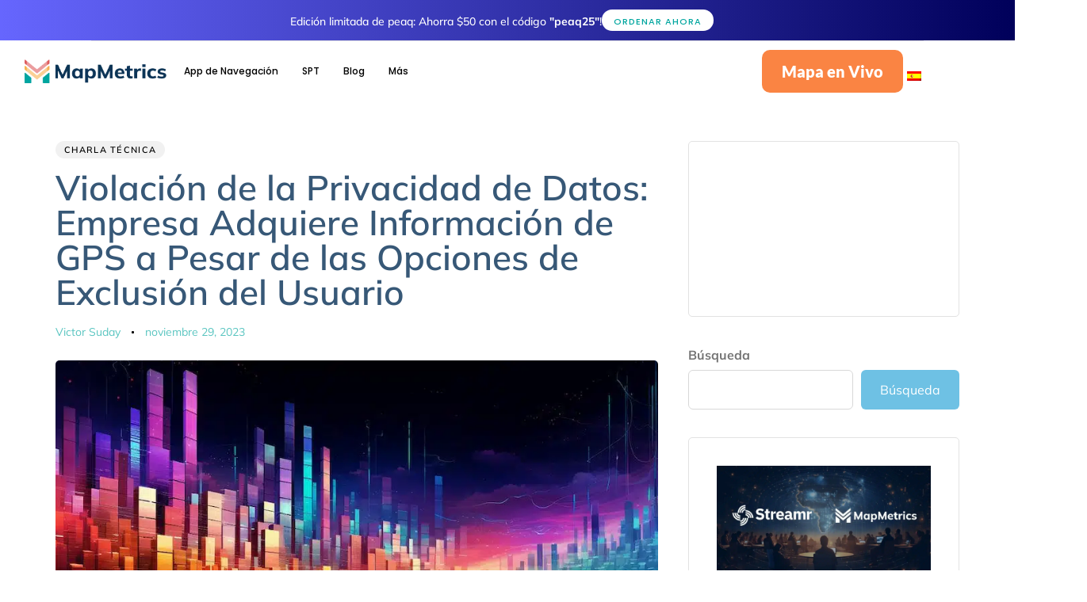

--- FILE ---
content_type: text/html; charset=UTF-8
request_url: https://mapmetrics.org/es/blog/recopilacion-de-datos-de-gps-a-pesar-de-la-exclusion/
body_size: 43259
content:
<!DOCTYPE html>
<html lang="es" prefix="og: https://ogp.me/ns#">
<head ><meta charset="UTF-8"><script>if(navigator.userAgent.match(/MSIE|Internet Explorer/i)||navigator.userAgent.match(/Trident\/7\..*?rv:11/i)){var href=document.location.href;if(!href.match(/[?&]nowprocket/)){if(href.indexOf("?")==-1){if(href.indexOf("#")==-1){document.location.href=href+"?nowprocket=1"}else{document.location.href=href.replace("#","?nowprocket=1#")}}else{if(href.indexOf("#")==-1){document.location.href=href+"&nowprocket=1"}else{document.location.href=href.replace("#","&nowprocket=1#")}}}}</script><script>class RocketLazyLoadScripts{constructor(){this.v="1.2.3",this.triggerEvents=["keydown","mousedown","mousemove","touchmove","touchstart","touchend","wheel"],this.userEventHandler=this._triggerListener.bind(this),this.touchStartHandler=this._onTouchStart.bind(this),this.touchMoveHandler=this._onTouchMove.bind(this),this.touchEndHandler=this._onTouchEnd.bind(this),this.clickHandler=this._onClick.bind(this),this.interceptedClicks=[],window.addEventListener("pageshow",t=>{this.persisted=t.persisted}),window.addEventListener("DOMContentLoaded",()=>{this._preconnect3rdParties()}),this.delayedScripts={normal:[],async:[],defer:[]},this.trash=[],this.allJQueries=[]}_addUserInteractionListener(t){if(document.hidden){t._triggerListener();return}this.triggerEvents.forEach(e=>window.addEventListener(e,t.userEventHandler,{passive:!0})),window.addEventListener("touchstart",t.touchStartHandler,{passive:!0}),window.addEventListener("mousedown",t.touchStartHandler),document.addEventListener("visibilitychange",t.userEventHandler)}_removeUserInteractionListener(){this.triggerEvents.forEach(t=>window.removeEventListener(t,this.userEventHandler,{passive:!0})),document.removeEventListener("visibilitychange",this.userEventHandler)}_onTouchStart(t){"HTML"!==t.target.tagName&&(window.addEventListener("touchend",this.touchEndHandler),window.addEventListener("mouseup",this.touchEndHandler),window.addEventListener("touchmove",this.touchMoveHandler,{passive:!0}),window.addEventListener("mousemove",this.touchMoveHandler),t.target.addEventListener("click",this.clickHandler),this._renameDOMAttribute(t.target,"onclick","rocket-onclick"),this._pendingClickStarted())}_onTouchMove(t){window.removeEventListener("touchend",this.touchEndHandler),window.removeEventListener("mouseup",this.touchEndHandler),window.removeEventListener("touchmove",this.touchMoveHandler,{passive:!0}),window.removeEventListener("mousemove",this.touchMoveHandler),t.target.removeEventListener("click",this.clickHandler),this._renameDOMAttribute(t.target,"rocket-onclick","onclick"),this._pendingClickFinished()}_onTouchEnd(t){window.removeEventListener("touchend",this.touchEndHandler),window.removeEventListener("mouseup",this.touchEndHandler),window.removeEventListener("touchmove",this.touchMoveHandler,{passive:!0}),window.removeEventListener("mousemove",this.touchMoveHandler)}_onClick(t){t.target.removeEventListener("click",this.clickHandler),this._renameDOMAttribute(t.target,"rocket-onclick","onclick"),this.interceptedClicks.push(t),t.preventDefault(),t.stopPropagation(),t.stopImmediatePropagation(),this._pendingClickFinished()}_replayClicks(){window.removeEventListener("touchstart",this.touchStartHandler,{passive:!0}),window.removeEventListener("mousedown",this.touchStartHandler),this.interceptedClicks.forEach(t=>{t.target.dispatchEvent(new MouseEvent("click",{view:t.view,bubbles:!0,cancelable:!0}))})}_waitForPendingClicks(){return new Promise(t=>{this._isClickPending?this._pendingClickFinished=t:t()})}_pendingClickStarted(){this._isClickPending=!0}_pendingClickFinished(){this._isClickPending=!1}_renameDOMAttribute(t,e,r){t.hasAttribute&&t.hasAttribute(e)&&(event.target.setAttribute(r,event.target.getAttribute(e)),event.target.removeAttribute(e))}_triggerListener(){this._removeUserInteractionListener(this),"loading"===document.readyState?document.addEventListener("DOMContentLoaded",this._loadEverythingNow.bind(this)):this._loadEverythingNow()}_preconnect3rdParties(){let t=[];document.querySelectorAll("script[type=rocketlazyloadscript]").forEach(e=>{if(e.hasAttribute("src")){let r=new URL(e.src).origin;r!==location.origin&&t.push({src:r,crossOrigin:e.crossOrigin||"module"===e.getAttribute("data-rocket-type")})}}),t=[...new Map(t.map(t=>[JSON.stringify(t),t])).values()],this._batchInjectResourceHints(t,"preconnect")}async _loadEverythingNow(){this.lastBreath=Date.now(),this._delayEventListeners(this),this._delayJQueryReady(this),this._handleDocumentWrite(),this._registerAllDelayedScripts(),this._preloadAllScripts(),await this._loadScriptsFromList(this.delayedScripts.normal),await this._loadScriptsFromList(this.delayedScripts.defer),await this._loadScriptsFromList(this.delayedScripts.async);try{await this._triggerDOMContentLoaded(),await this._triggerWindowLoad()}catch(t){console.error(t)}window.dispatchEvent(new Event("rocket-allScriptsLoaded")),this._waitForPendingClicks().then(()=>{this._replayClicks()}),this._emptyTrash()}_registerAllDelayedScripts(){document.querySelectorAll("script[type=rocketlazyloadscript]").forEach(t=>{t.hasAttribute("data-rocket-src")?t.hasAttribute("async")&&!1!==t.async?this.delayedScripts.async.push(t):t.hasAttribute("defer")&&!1!==t.defer||"module"===t.getAttribute("data-rocket-type")?this.delayedScripts.defer.push(t):this.delayedScripts.normal.push(t):this.delayedScripts.normal.push(t)})}async _transformScript(t){return new Promise((await this._littleBreath(),navigator.userAgent.indexOf("Firefox/")>0||""===navigator.vendor)?e=>{let r=document.createElement("script");[...t.attributes].forEach(t=>{let e=t.nodeName;"type"!==e&&("data-rocket-type"===e&&(e="type"),"data-rocket-src"===e&&(e="src"),r.setAttribute(e,t.nodeValue))}),t.text&&(r.text=t.text),r.hasAttribute("src")?(r.addEventListener("load",e),r.addEventListener("error",e)):(r.text=t.text,e());try{t.parentNode.replaceChild(r,t)}catch(i){e()}}:async e=>{function r(){t.setAttribute("data-rocket-status","failed"),e()}try{let i=t.getAttribute("data-rocket-type"),n=t.getAttribute("data-rocket-src");t.text,i?(t.type=i,t.removeAttribute("data-rocket-type")):t.removeAttribute("type"),t.addEventListener("load",function r(){t.setAttribute("data-rocket-status","executed"),e()}),t.addEventListener("error",r),n?(t.removeAttribute("data-rocket-src"),t.src=n):t.src="data:text/javascript;base64,"+window.btoa(unescape(encodeURIComponent(t.text)))}catch(s){r()}})}async _loadScriptsFromList(t){let e=t.shift();return e&&e.isConnected?(await this._transformScript(e),this._loadScriptsFromList(t)):Promise.resolve()}_preloadAllScripts(){this._batchInjectResourceHints([...this.delayedScripts.normal,...this.delayedScripts.defer,...this.delayedScripts.async],"preload")}_batchInjectResourceHints(t,e){var r=document.createDocumentFragment();t.forEach(t=>{let i=t.getAttribute&&t.getAttribute("data-rocket-src")||t.src;if(i){let n=document.createElement("link");n.href=i,n.rel=e,"preconnect"!==e&&(n.as="script"),t.getAttribute&&"module"===t.getAttribute("data-rocket-type")&&(n.crossOrigin=!0),t.crossOrigin&&(n.crossOrigin=t.crossOrigin),t.integrity&&(n.integrity=t.integrity),r.appendChild(n),this.trash.push(n)}}),document.head.appendChild(r)}_delayEventListeners(t){let e={};function r(t,r){!function t(r){!e[r]&&(e[r]={originalFunctions:{add:r.addEventListener,remove:r.removeEventListener},eventsToRewrite:[]},r.addEventListener=function(){arguments[0]=i(arguments[0]),e[r].originalFunctions.add.apply(r,arguments)},r.removeEventListener=function(){arguments[0]=i(arguments[0]),e[r].originalFunctions.remove.apply(r,arguments)});function i(t){return e[r].eventsToRewrite.indexOf(t)>=0?"rocket-"+t:t}}(t),e[t].eventsToRewrite.push(r)}function i(t,e){let r=t[e];Object.defineProperty(t,e,{get:()=>r||function(){},set(i){t["rocket"+e]=r=i}})}r(document,"DOMContentLoaded"),r(window,"DOMContentLoaded"),r(window,"load"),r(window,"pageshow"),r(document,"readystatechange"),i(document,"onreadystatechange"),i(window,"onload"),i(window,"onpageshow")}_delayJQueryReady(t){let e;function r(r){if(r&&r.fn&&!t.allJQueries.includes(r)){r.fn.ready=r.fn.init.prototype.ready=function(e){return t.domReadyFired?e.bind(document)(r):document.addEventListener("rocket-DOMContentLoaded",()=>e.bind(document)(r)),r([])};let i=r.fn.on;r.fn.on=r.fn.init.prototype.on=function(){if(this[0]===window){function t(t){return t.split(" ").map(t=>"load"===t||0===t.indexOf("load.")?"rocket-jquery-load":t).join(" ")}"string"==typeof arguments[0]||arguments[0]instanceof String?arguments[0]=t(arguments[0]):"object"==typeof arguments[0]&&Object.keys(arguments[0]).forEach(e=>{let r=arguments[0][e];delete arguments[0][e],arguments[0][t(e)]=r})}return i.apply(this,arguments),this},t.allJQueries.push(r)}e=r}r(window.jQuery),Object.defineProperty(window,"jQuery",{get:()=>e,set(t){r(t)}})}async _triggerDOMContentLoaded(){this.domReadyFired=!0,await this._littleBreath(),document.dispatchEvent(new Event("rocket-DOMContentLoaded")),await this._littleBreath(),window.dispatchEvent(new Event("rocket-DOMContentLoaded")),await this._littleBreath(),document.dispatchEvent(new Event("rocket-readystatechange")),await this._littleBreath(),document.rocketonreadystatechange&&document.rocketonreadystatechange()}async _triggerWindowLoad(){await this._littleBreath(),window.dispatchEvent(new Event("rocket-load")),await this._littleBreath(),window.rocketonload&&window.rocketonload(),await this._littleBreath(),this.allJQueries.forEach(t=>t(window).trigger("rocket-jquery-load")),await this._littleBreath();let t=new Event("rocket-pageshow");t.persisted=this.persisted,window.dispatchEvent(t),await this._littleBreath(),window.rocketonpageshow&&window.rocketonpageshow({persisted:this.persisted})}_handleDocumentWrite(){let t=new Map;document.write=document.writeln=function(e){let r=document.currentScript;r||console.error("WPRocket unable to document.write this: "+e);let i=document.createRange(),n=r.parentElement,s=t.get(r);void 0===s&&(s=r.nextSibling,t.set(r,s));let a=document.createDocumentFragment();i.setStart(a,0),a.appendChild(i.createContextualFragment(e)),n.insertBefore(a,s)}}async _littleBreath(){Date.now()-this.lastBreath>45&&(await this._requestAnimFrame(),this.lastBreath=Date.now())}async _requestAnimFrame(){return document.hidden?new Promise(t=>setTimeout(t)):new Promise(t=>requestAnimationFrame(t))}_emptyTrash(){this.trash.forEach(t=>t.remove())}static run(){let t=new RocketLazyLoadScripts;t._addUserInteractionListener(t)}}RocketLazyLoadScripts.run();</script>

	
	<meta name="viewport" content="width=device-width, initial-scale=1.0" />
	<meta http-equiv="X-UA-Compatible" content="IE=edge">
	<link rel="profile" href="https://gmpg.org/xfn/11">
	<meta name="mobile-web-app-capable" content="yes">
<meta name="apple-mobile-web-app-capable" content="yes">
<meta name="apple-mobile-web-app-title" content="MapMetrics - Crypto Navigation App">
			<script type="rocketlazyloadscript" data-rocket-type="text/javascript">window.addEventListener('DOMContentLoaded', function() {
			var WebFontConfig = WebFontConfig || {};
			WebFontConfig['active'] = function() {
				if ( typeof ( window.jQuery ) !== 'undefined' ) {
					jQuery(window).trigger('liquid_async_fonts_active');
				}
			};
			WebFontConfig['inactive'] = function() {
				if ( typeof ( window.jQuery ) !== 'undefined' ) {
					jQuery(window).trigger('liquid_async_fonts_inactive');
				}
			};
			});</script>
			
<!-- Optimización en motores de búsqueda por Rank Math PRO -  https://rankmath.com/ -->
<title>Datos de GPS recopilados por la empresa a pesar de las exclusiones de los usuarios | MapMetrics</title>
<meta name="description" content="Huq en el Reino Unido recopila datos GPS de apps sin consentimiento, exponiendo una brecha de privacidad y cuestionando la eficacia de las configuraciones."/>
<meta name="robots" content="follow, index, max-snippet:-1, max-video-preview:-1, max-image-preview:large"/>
<link rel="canonical" href="https://mapmetrics.org/es/blog/recopilacion-de-datos-de-gps-a-pesar-de-la-exclusion/" />
<meta property="og:locale" content="es_ES" />
<meta property="og:type" content="article" />
<meta property="og:title" content="Datos de GPS recopilados por la empresa a pesar de las exclusiones de los usuarios | MapMetrics" />
<meta property="og:description" content="Huq en el Reino Unido recopila datos GPS de apps sin consentimiento, exponiendo una brecha de privacidad y cuestionando la eficacia de las configuraciones." />
<meta property="og:url" content="https://mapmetrics.org/es/blog/recopilacion-de-datos-de-gps-a-pesar-de-la-exclusion/" />
<meta property="og:site_name" content="MapMetrics" />
<meta property="article:publisher" content="https://www.facebook.com/MapMetrics" />
<meta property="article:tag" content="Cadena de bloques" />
<meta property="article:tag" content="Datos" />
<meta property="article:tag" content="Privacidad" />
<meta property="article:tag" content="Tecnología" />
<meta property="article:tag" content="Web3" />
<meta property="article:section" content="Charla técnica" />
<meta property="og:updated_time" content="2024-03-11T08:53:29+00:00" />
<meta property="og:image" content="https://mapmetrics.org/wp-content/uploads/2023/11/mapmetrics_data_breach_traffic_bright_colors_cdff79e1-7d1c-4167-83b0-db78b47efcdf.jpg" />
<meta property="og:image:secure_url" content="https://mapmetrics.org/wp-content/uploads/2023/11/mapmetrics_data_breach_traffic_bright_colors_cdff79e1-7d1c-4167-83b0-db78b47efcdf.jpg" />
<meta property="og:image:width" content="1000" />
<meta property="og:image:height" content="560" />
<meta property="og:image:alt" content="A futuristic cityscape bathed in vibrant hues, with a colorful rainbow road weaving through its heart, a symbolic representation of boundless innovation and progress." />
<meta property="og:image:type" content="image/jpeg" />
<meta property="article:published_time" content="2023-11-29T18:00:00+00:00" />
<meta property="article:modified_time" content="2024-03-11T08:53:29+00:00" />
<meta name="twitter:card" content="summary_large_image" />
<meta name="twitter:title" content="Datos de GPS recopilados por la empresa a pesar de las exclusiones de los usuarios | MapMetrics" />
<meta name="twitter:description" content="Huq en el Reino Unido recopila datos GPS de apps sin consentimiento, exponiendo una brecha de privacidad y cuestionando la eficacia de las configuraciones." />
<meta name="twitter:site" content="@MapMetrics" />
<meta name="twitter:creator" content="@MapMetrics" />
<meta name="twitter:image" content="https://mapmetrics.org/wp-content/uploads/2023/11/mapmetrics_data_breach_traffic_bright_colors_cdff79e1-7d1c-4167-83b0-db78b47efcdf.jpg" />
<meta name="twitter:label1" content="Escrito por" />
<meta name="twitter:data1" content="Victor Suday" />
<meta name="twitter:label2" content="Tiempo de lectura" />
<meta name="twitter:data2" content="3 minutos" />
<script type="application/ld+json" class="rank-math-schema-pro">{
    "@context": "https:\/\/schema.org",
    "@graph": [
        {
            "@type": [
                "Corporation",
                "Organization"
            ],
            "@id": "https:\/\/mapmetrics.org\/es\/#organization",
            "name": "MapMetrics",
            "url": "https:\/\/mapmetrics.org\/es",
            "sameAs": [
                "https:\/\/www.facebook.com\/MapMetrics",
                "https:\/\/twitter.com\/MapMetrics"
            ],
            "logo": {
                "@type": "ImageObject",
                "@id": "https:\/\/mapmetrics.org\/es\/#logo",
                "url": "http:\/\/mapmetrics.org\/wp-content\/uploads\/2022\/04\/cropped-Frame-5884-1-1-1.png",
                "contentUrl": "http:\/\/mapmetrics.org\/wp-content\/uploads\/2022\/04\/cropped-Frame-5884-1-1-1.png",
                "caption": "MapMetrics",
                "inLanguage": "es",
                "width": "512",
                "height": "512"
            }
        },
        {
            "@type": "WebSite",
            "@id": "https:\/\/mapmetrics.org\/es\/#website",
            "url": "https:\/\/mapmetrics.org\/es",
            "name": "MapMetrics",
            "alternateName": "MMAP",
            "publisher": {
                "@id": "https:\/\/mapmetrics.org\/es\/#organization"
            },
            "inLanguage": "es"
        },
        {
            "@type": "ImageObject",
            "@id": "https:\/\/mapmetrics.org\/wp-content\/uploads\/2023\/11\/mapmetrics_data_breach_traffic_bright_colors_cdff79e1-7d1c-4167-83b0-db78b47efcdf.jpg",
            "url": "https:\/\/mapmetrics.org\/wp-content\/uploads\/2023\/11\/mapmetrics_data_breach_traffic_bright_colors_cdff79e1-7d1c-4167-83b0-db78b47efcdf.jpg",
            "width": "1000",
            "height": "560",
            "caption": "A futuristic cityscape bathed in vibrant hues, with a colorful rainbow road weaving through its heart, a symbolic representation of boundless innovation and progress.",
            "inLanguage": "es"
        },
        {
            "@type": "BreadcrumbList",
            "@id": "https:\/\/mapmetrics.org\/es\/blog\/recopilacion-de-datos-de-gps-a-pesar-de-la-exclusion\/#breadcrumb",
            "itemListElement": [
                {
                    "@type": "ListItem",
                    "position": "1",
                    "item": {
                        "@id": "https:\/\/mapmetrics.org",
                        "name": "Hogar"
                    }
                },
                {
                    "@type": "ListItem",
                    "position": "2",
                    "item": {
                        "@id": "https:\/\/mapmetrics.org\/es\/blog\/recopilacion-de-datos-de-gps-a-pesar-de-la-exclusion\/",
                        "name": "Violaci\u00f3n de la Privacidad de Datos: Empresa Adquiere Informaci\u00f3n de GPS a Pesar de las Opciones de Exclusi\u00f3n del Usuario"
                    }
                }
            ]
        },
        {
            "@type": "WebPage",
            "@id": "https:\/\/mapmetrics.org\/es\/blog\/recopilacion-de-datos-de-gps-a-pesar-de-la-exclusion\/#webpage",
            "url": "https:\/\/mapmetrics.org\/es\/blog\/recopilacion-de-datos-de-gps-a-pesar-de-la-exclusion\/",
            "name": "Datos de GPS recopilados por la empresa a pesar de las exclusiones de los usuarios | MapMetrics",
            "datePublished": "2023-11-29T18:00:00+00:00",
            "dateModified": "2024-03-11T08:53:29+00:00",
            "isPartOf": {
                "@id": "https:\/\/mapmetrics.org\/es\/#website"
            },
            "primaryImageOfPage": {
                "@id": "https:\/\/mapmetrics.org\/wp-content\/uploads\/2023\/11\/mapmetrics_data_breach_traffic_bright_colors_cdff79e1-7d1c-4167-83b0-db78b47efcdf.jpg"
            },
            "inLanguage": "es",
            "breadcrumb": {
                "@id": "https:\/\/mapmetrics.org\/es\/blog\/recopilacion-de-datos-de-gps-a-pesar-de-la-exclusion\/#breadcrumb"
            }
        },
        {
            "@type": "Person",
            "@id": "https:\/\/mapmetrics.org\/es\/blog\/recopilacion-de-datos-de-gps-a-pesar-de-la-exclusion\/#author",
            "name": "Victor Suday",
            "image": {
                "@type": "ImageObject",
                "@id": "https:\/\/secure.gravatar.com\/avatar\/f79d4a98fd9c40f5263e85df6c4abc0610e3e40faa60c882f3a3a66e4db329c6?s=96&amp;d=mm&amp;r=g",
                "url": "https:\/\/secure.gravatar.com\/avatar\/f79d4a98fd9c40f5263e85df6c4abc0610e3e40faa60c882f3a3a66e4db329c6?s=96&amp;d=mm&amp;r=g",
                "caption": "Victor Suday",
                "inLanguage": "es"
            },
            "worksFor": {
                "@id": "https:\/\/mapmetrics.org\/es\/#organization"
            }
        },
        {
            "@type": "BlogPosting",
            "headline": "GPS Data Harvested by Firm Despite User Opt-Outs | MapMetrics",
            "keywords": "data,privacy",
            "datePublished": "2023-11-29T18:00:00+00:00",
            "dateModified": "2024-03-11T08:53:29+00:00",
            "author": {
                "@id": "https:\/\/mapmetrics.org\/es\/blog\/recopilacion-de-datos-de-gps-a-pesar-de-la-exclusion\/#author",
                "name": "Victor Suday"
            },
            "publisher": {
                "@id": "https:\/\/mapmetrics.org\/es\/#organization"
            },
            "description": "Huq en el Reino Unido recopila datos GPS de apps sin consentimiento, exponiendo una brecha de privacidad y cuestionando la eficacia de las configuraciones.",
            "name": "Datos de GPS recopilados por la empresa a pesar de las exclusiones de los usuarios | MapMetrics",
            "@id": "https:\/\/mapmetrics.org\/es\/blog\/recopilacion-de-datos-de-gps-a-pesar-de-la-exclusion\/#richSnippet",
            "isPartOf": {
                "@id": "https:\/\/mapmetrics.org\/es\/blog\/recopilacion-de-datos-de-gps-a-pesar-de-la-exclusion\/#webpage"
            },
            "image": {
                "@id": "https:\/\/mapmetrics.org\/wp-content\/uploads\/2023\/11\/mapmetrics_data_breach_traffic_bright_colors_cdff79e1-7d1c-4167-83b0-db78b47efcdf.jpg"
            },
            "inLanguage": "es",
            "mainEntityOfPage": {
                "@id": "https:\/\/mapmetrics.org\/es\/blog\/recopilacion-de-datos-de-gps-a-pesar-de-la-exclusion\/#webpage"
            }
        }
    ]
}</script>
<!-- /Plugin Rank Math WordPress SEO -->

<link rel='dns-prefetch' href='//mapmetrics.org' />

<link href='https://mapmetrics.org' rel='preconnect' />
<link rel="alternate" type="application/rss+xml" title="MapMetrics &raquo; Feed" href="https://mapmetrics.org/es/feed/" />
<link rel="alternate" type="application/rss+xml" title="MapMetrics &raquo; Feed de los comentarios" href="https://mapmetrics.org/es/comments/feed/" />
<link rel="alternate" title="oEmbed (JSON)" type="application/json+oembed" href="https://mapmetrics.org/es/wp-json/oembed/1.0/embed?url=https%3A%2F%2Fmapmetrics.org%2Fes%2Fblog%2Frecopilacion-de-datos-de-gps-a-pesar-de-la-exclusion%2F" />
<link rel="alternate" title="oEmbed (XML)" type="text/xml+oembed" href="https://mapmetrics.org/es/wp-json/oembed/1.0/embed?url=https%3A%2F%2Fmapmetrics.org%2Fes%2Fblog%2Frecopilacion-de-datos-de-gps-a-pesar-de-la-exclusion%2F&#038;format=xml" />
<link rel="preload" href="https://mapmetrics.org/wp-content/themes/hub/assets/vendors/liquid-icon/lqd-essentials/fonts/lqd-essentials.woff2" as="font" type="font/woff2" crossorigin><style id='wp-img-auto-sizes-contain-inline-css' type='text/css'>
img:is([sizes=auto i],[sizes^="auto," i]){contain-intrinsic-size:3000px 1500px}
/*# sourceURL=wp-img-auto-sizes-contain-inline-css */
</style>
<style id='wp-emoji-styles-inline-css' type='text/css'>

	img.wp-smiley, img.emoji {
		display: inline !important;
		border: none !important;
		box-shadow: none !important;
		height: 1em !important;
		width: 1em !important;
		margin: 0 0.07em !important;
		vertical-align: -0.1em !important;
		background: none !important;
		padding: 0 !important;
	}
/*# sourceURL=wp-emoji-styles-inline-css */
</style>
<link rel='stylesheet' id='wp-block-library-css' href='https://mapmetrics.org/wp-includes/css/dist/block-library/style.min.css?ver=6.9' type='text/css' media='all' />
<style id='wp-block-library-theme-inline-css' type='text/css'>
.wp-block-audio :where(figcaption){color:#555;font-size:13px;text-align:center}.is-dark-theme .wp-block-audio :where(figcaption){color:#ffffffa6}.wp-block-audio{margin:0 0 1em}.wp-block-code{border:1px solid #ccc;border-radius:4px;font-family:Menlo,Consolas,monaco,monospace;padding:.8em 1em}.wp-block-embed :where(figcaption){color:#555;font-size:13px;text-align:center}.is-dark-theme .wp-block-embed :where(figcaption){color:#ffffffa6}.wp-block-embed{margin:0 0 1em}.blocks-gallery-caption{color:#555;font-size:13px;text-align:center}.is-dark-theme .blocks-gallery-caption{color:#ffffffa6}:root :where(.wp-block-image figcaption){color:#555;font-size:13px;text-align:center}.is-dark-theme :root :where(.wp-block-image figcaption){color:#ffffffa6}.wp-block-image{margin:0 0 1em}.wp-block-pullquote{border-bottom:4px solid;border-top:4px solid;color:currentColor;margin-bottom:1.75em}.wp-block-pullquote :where(cite),.wp-block-pullquote :where(footer),.wp-block-pullquote__citation{color:currentColor;font-size:.8125em;font-style:normal;text-transform:uppercase}.wp-block-quote{border-left:.25em solid;margin:0 0 1.75em;padding-left:1em}.wp-block-quote cite,.wp-block-quote footer{color:currentColor;font-size:.8125em;font-style:normal;position:relative}.wp-block-quote:where(.has-text-align-right){border-left:none;border-right:.25em solid;padding-left:0;padding-right:1em}.wp-block-quote:where(.has-text-align-center){border:none;padding-left:0}.wp-block-quote.is-large,.wp-block-quote.is-style-large,.wp-block-quote:where(.is-style-plain){border:none}.wp-block-search .wp-block-search__label{font-weight:700}.wp-block-search__button{border:1px solid #ccc;padding:.375em .625em}:where(.wp-block-group.has-background){padding:1.25em 2.375em}.wp-block-separator.has-css-opacity{opacity:.4}.wp-block-separator{border:none;border-bottom:2px solid;margin-left:auto;margin-right:auto}.wp-block-separator.has-alpha-channel-opacity{opacity:1}.wp-block-separator:not(.is-style-wide):not(.is-style-dots){width:100px}.wp-block-separator.has-background:not(.is-style-dots){border-bottom:none;height:1px}.wp-block-separator.has-background:not(.is-style-wide):not(.is-style-dots){height:2px}.wp-block-table{margin:0 0 1em}.wp-block-table td,.wp-block-table th{word-break:normal}.wp-block-table :where(figcaption){color:#555;font-size:13px;text-align:center}.is-dark-theme .wp-block-table :where(figcaption){color:#ffffffa6}.wp-block-video :where(figcaption){color:#555;font-size:13px;text-align:center}.is-dark-theme .wp-block-video :where(figcaption){color:#ffffffa6}.wp-block-video{margin:0 0 1em}:root :where(.wp-block-template-part.has-background){margin-bottom:0;margin-top:0;padding:1.25em 2.375em}
/*# sourceURL=/wp-includes/css/dist/block-library/theme.min.css */
</style>
<style id='classic-theme-styles-inline-css' type='text/css'>
/*! This file is auto-generated */
.wp-block-button__link{color:#fff;background-color:#32373c;border-radius:9999px;box-shadow:none;text-decoration:none;padding:calc(.667em + 2px) calc(1.333em + 2px);font-size:1.125em}.wp-block-file__button{background:#32373c;color:#fff;text-decoration:none}
/*# sourceURL=/wp-includes/css/classic-themes.min.css */
</style>
<style id='global-styles-inline-css' type='text/css'>
:root{--wp--preset--aspect-ratio--square: 1;--wp--preset--aspect-ratio--4-3: 4/3;--wp--preset--aspect-ratio--3-4: 3/4;--wp--preset--aspect-ratio--3-2: 3/2;--wp--preset--aspect-ratio--2-3: 2/3;--wp--preset--aspect-ratio--16-9: 16/9;--wp--preset--aspect-ratio--9-16: 9/16;--wp--preset--color--black: #000000;--wp--preset--color--cyan-bluish-gray: #abb8c3;--wp--preset--color--white: #ffffff;--wp--preset--color--pale-pink: #f78da7;--wp--preset--color--vivid-red: #cf2e2e;--wp--preset--color--luminous-vivid-orange: #ff6900;--wp--preset--color--luminous-vivid-amber: #fcb900;--wp--preset--color--light-green-cyan: #7bdcb5;--wp--preset--color--vivid-green-cyan: #00d084;--wp--preset--color--pale-cyan-blue: #8ed1fc;--wp--preset--color--vivid-cyan-blue: #0693e3;--wp--preset--color--vivid-purple: #9b51e0;--wp--preset--gradient--vivid-cyan-blue-to-vivid-purple: linear-gradient(135deg,rgb(6,147,227) 0%,rgb(155,81,224) 100%);--wp--preset--gradient--light-green-cyan-to-vivid-green-cyan: linear-gradient(135deg,rgb(122,220,180) 0%,rgb(0,208,130) 100%);--wp--preset--gradient--luminous-vivid-amber-to-luminous-vivid-orange: linear-gradient(135deg,rgb(252,185,0) 0%,rgb(255,105,0) 100%);--wp--preset--gradient--luminous-vivid-orange-to-vivid-red: linear-gradient(135deg,rgb(255,105,0) 0%,rgb(207,46,46) 100%);--wp--preset--gradient--very-light-gray-to-cyan-bluish-gray: linear-gradient(135deg,rgb(238,238,238) 0%,rgb(169,184,195) 100%);--wp--preset--gradient--cool-to-warm-spectrum: linear-gradient(135deg,rgb(74,234,220) 0%,rgb(151,120,209) 20%,rgb(207,42,186) 40%,rgb(238,44,130) 60%,rgb(251,105,98) 80%,rgb(254,248,76) 100%);--wp--preset--gradient--blush-light-purple: linear-gradient(135deg,rgb(255,206,236) 0%,rgb(152,150,240) 100%);--wp--preset--gradient--blush-bordeaux: linear-gradient(135deg,rgb(254,205,165) 0%,rgb(254,45,45) 50%,rgb(107,0,62) 100%);--wp--preset--gradient--luminous-dusk: linear-gradient(135deg,rgb(255,203,112) 0%,rgb(199,81,192) 50%,rgb(65,88,208) 100%);--wp--preset--gradient--pale-ocean: linear-gradient(135deg,rgb(255,245,203) 0%,rgb(182,227,212) 50%,rgb(51,167,181) 100%);--wp--preset--gradient--electric-grass: linear-gradient(135deg,rgb(202,248,128) 0%,rgb(113,206,126) 100%);--wp--preset--gradient--midnight: linear-gradient(135deg,rgb(2,3,129) 0%,rgb(40,116,252) 100%);--wp--preset--font-size--small: 13px;--wp--preset--font-size--medium: 20px;--wp--preset--font-size--large: 36px;--wp--preset--font-size--x-large: 42px;--wp--preset--spacing--20: 0.44rem;--wp--preset--spacing--30: 0.67rem;--wp--preset--spacing--40: 1rem;--wp--preset--spacing--50: 1.5rem;--wp--preset--spacing--60: 2.25rem;--wp--preset--spacing--70: 3.38rem;--wp--preset--spacing--80: 5.06rem;--wp--preset--shadow--natural: 6px 6px 9px rgba(0, 0, 0, 0.2);--wp--preset--shadow--deep: 12px 12px 50px rgba(0, 0, 0, 0.4);--wp--preset--shadow--sharp: 6px 6px 0px rgba(0, 0, 0, 0.2);--wp--preset--shadow--outlined: 6px 6px 0px -3px rgb(255, 255, 255), 6px 6px rgb(0, 0, 0);--wp--preset--shadow--crisp: 6px 6px 0px rgb(0, 0, 0);}:where(.is-layout-flex){gap: 0.5em;}:where(.is-layout-grid){gap: 0.5em;}body .is-layout-flex{display: flex;}.is-layout-flex{flex-wrap: wrap;align-items: center;}.is-layout-flex > :is(*, div){margin: 0;}body .is-layout-grid{display: grid;}.is-layout-grid > :is(*, div){margin: 0;}:where(.wp-block-columns.is-layout-flex){gap: 2em;}:where(.wp-block-columns.is-layout-grid){gap: 2em;}:where(.wp-block-post-template.is-layout-flex){gap: 1.25em;}:where(.wp-block-post-template.is-layout-grid){gap: 1.25em;}.has-black-color{color: var(--wp--preset--color--black) !important;}.has-cyan-bluish-gray-color{color: var(--wp--preset--color--cyan-bluish-gray) !important;}.has-white-color{color: var(--wp--preset--color--white) !important;}.has-pale-pink-color{color: var(--wp--preset--color--pale-pink) !important;}.has-vivid-red-color{color: var(--wp--preset--color--vivid-red) !important;}.has-luminous-vivid-orange-color{color: var(--wp--preset--color--luminous-vivid-orange) !important;}.has-luminous-vivid-amber-color{color: var(--wp--preset--color--luminous-vivid-amber) !important;}.has-light-green-cyan-color{color: var(--wp--preset--color--light-green-cyan) !important;}.has-vivid-green-cyan-color{color: var(--wp--preset--color--vivid-green-cyan) !important;}.has-pale-cyan-blue-color{color: var(--wp--preset--color--pale-cyan-blue) !important;}.has-vivid-cyan-blue-color{color: var(--wp--preset--color--vivid-cyan-blue) !important;}.has-vivid-purple-color{color: var(--wp--preset--color--vivid-purple) !important;}.has-black-background-color{background-color: var(--wp--preset--color--black) !important;}.has-cyan-bluish-gray-background-color{background-color: var(--wp--preset--color--cyan-bluish-gray) !important;}.has-white-background-color{background-color: var(--wp--preset--color--white) !important;}.has-pale-pink-background-color{background-color: var(--wp--preset--color--pale-pink) !important;}.has-vivid-red-background-color{background-color: var(--wp--preset--color--vivid-red) !important;}.has-luminous-vivid-orange-background-color{background-color: var(--wp--preset--color--luminous-vivid-orange) !important;}.has-luminous-vivid-amber-background-color{background-color: var(--wp--preset--color--luminous-vivid-amber) !important;}.has-light-green-cyan-background-color{background-color: var(--wp--preset--color--light-green-cyan) !important;}.has-vivid-green-cyan-background-color{background-color: var(--wp--preset--color--vivid-green-cyan) !important;}.has-pale-cyan-blue-background-color{background-color: var(--wp--preset--color--pale-cyan-blue) !important;}.has-vivid-cyan-blue-background-color{background-color: var(--wp--preset--color--vivid-cyan-blue) !important;}.has-vivid-purple-background-color{background-color: var(--wp--preset--color--vivid-purple) !important;}.has-black-border-color{border-color: var(--wp--preset--color--black) !important;}.has-cyan-bluish-gray-border-color{border-color: var(--wp--preset--color--cyan-bluish-gray) !important;}.has-white-border-color{border-color: var(--wp--preset--color--white) !important;}.has-pale-pink-border-color{border-color: var(--wp--preset--color--pale-pink) !important;}.has-vivid-red-border-color{border-color: var(--wp--preset--color--vivid-red) !important;}.has-luminous-vivid-orange-border-color{border-color: var(--wp--preset--color--luminous-vivid-orange) !important;}.has-luminous-vivid-amber-border-color{border-color: var(--wp--preset--color--luminous-vivid-amber) !important;}.has-light-green-cyan-border-color{border-color: var(--wp--preset--color--light-green-cyan) !important;}.has-vivid-green-cyan-border-color{border-color: var(--wp--preset--color--vivid-green-cyan) !important;}.has-pale-cyan-blue-border-color{border-color: var(--wp--preset--color--pale-cyan-blue) !important;}.has-vivid-cyan-blue-border-color{border-color: var(--wp--preset--color--vivid-cyan-blue) !important;}.has-vivid-purple-border-color{border-color: var(--wp--preset--color--vivid-purple) !important;}.has-vivid-cyan-blue-to-vivid-purple-gradient-background{background: var(--wp--preset--gradient--vivid-cyan-blue-to-vivid-purple) !important;}.has-light-green-cyan-to-vivid-green-cyan-gradient-background{background: var(--wp--preset--gradient--light-green-cyan-to-vivid-green-cyan) !important;}.has-luminous-vivid-amber-to-luminous-vivid-orange-gradient-background{background: var(--wp--preset--gradient--luminous-vivid-amber-to-luminous-vivid-orange) !important;}.has-luminous-vivid-orange-to-vivid-red-gradient-background{background: var(--wp--preset--gradient--luminous-vivid-orange-to-vivid-red) !important;}.has-very-light-gray-to-cyan-bluish-gray-gradient-background{background: var(--wp--preset--gradient--very-light-gray-to-cyan-bluish-gray) !important;}.has-cool-to-warm-spectrum-gradient-background{background: var(--wp--preset--gradient--cool-to-warm-spectrum) !important;}.has-blush-light-purple-gradient-background{background: var(--wp--preset--gradient--blush-light-purple) !important;}.has-blush-bordeaux-gradient-background{background: var(--wp--preset--gradient--blush-bordeaux) !important;}.has-luminous-dusk-gradient-background{background: var(--wp--preset--gradient--luminous-dusk) !important;}.has-pale-ocean-gradient-background{background: var(--wp--preset--gradient--pale-ocean) !important;}.has-electric-grass-gradient-background{background: var(--wp--preset--gradient--electric-grass) !important;}.has-midnight-gradient-background{background: var(--wp--preset--gradient--midnight) !important;}.has-small-font-size{font-size: var(--wp--preset--font-size--small) !important;}.has-medium-font-size{font-size: var(--wp--preset--font-size--medium) !important;}.has-large-font-size{font-size: var(--wp--preset--font-size--large) !important;}.has-x-large-font-size{font-size: var(--wp--preset--font-size--x-large) !important;}
:where(.wp-block-post-template.is-layout-flex){gap: 1.25em;}:where(.wp-block-post-template.is-layout-grid){gap: 1.25em;}
:where(.wp-block-term-template.is-layout-flex){gap: 1.25em;}:where(.wp-block-term-template.is-layout-grid){gap: 1.25em;}
:where(.wp-block-columns.is-layout-flex){gap: 2em;}:where(.wp-block-columns.is-layout-grid){gap: 2em;}
:root :where(.wp-block-pullquote){font-size: 1.5em;line-height: 1.6;}
/*# sourceURL=global-styles-inline-css */
</style>
<link data-minify="1" rel='stylesheet' id='redux-extendify-styles-css' href='https://mapmetrics.org/wp-content/cache/min/1/wp-content/plugins/hub-core/extras/redux-framework/redux-core/assets/css/extendify-utilities.css?ver=1753172594' type='text/css' media='all' />
<link data-minify="1" rel='stylesheet' id='trp-language-switcher-style-css' href='https://mapmetrics.org/wp-content/cache/min/1/wp-content/plugins/translatepress-multilingual/assets/css/trp-language-switcher.css?ver=1753172594' type='text/css' media='all' />
<link data-minify="1" rel='stylesheet' id='trp-popup-style-css' href='https://mapmetrics.org/wp-content/cache/min/1/wp-content/plugins/translatepress-business/add-ons-pro/automatic-language-detection/assets/css/trp-popup.css?ver=1753172594' type='text/css' media='all' />
<link data-minify="1" rel='stylesheet' id='bootstrap-css' href='https://mapmetrics.org/wp-content/cache/min/1/wp-content/themes/hub/assets/css/vendors/bootstrap/bootstrap-optimize.css?ver=1753172594' type='text/css' media='all' />
<link data-minify="1" rel='stylesheet' id='liquid-base-css' href='https://mapmetrics.org/wp-content/cache/min/1/wp-content/themes/hub/style.css?ver=1753172594' type='text/css' media='all' />
<style id='liquid-base-inline-css' type='text/css'>
.lqd-69788ba4e01b5{
			position: fixed;
			left: 0;
			bottom: 0;
			right: 0;
			margin: 0;
			padding: 1em 1.41575em;
			background-color: #3d9cd2;
			color: #fff;
			z-index: 9998;
			display: flex;
			justify-content: center;
			align-items: center;
			gap: 8px;
			a{color:#fff}
		}.lqd-69788ba4e01b5.err{
			background-color: #d63939;
		}
/*# sourceURL=liquid-base-inline-css */
</style>
<link data-minify="1" rel='stylesheet' id='liquid-base-typography-css' href='https://mapmetrics.org/wp-content/cache/min/1/wp-content/themes/hub/assets/css/elements/base/typography.css?ver=1753172594' type='text/css' media='all' />
<link rel='stylesheet' id='elementor-frontend-css' href='https://mapmetrics.org/wp-content/plugins/elementor/assets/css/frontend.min.css?ver=3.34.3' type='text/css' media='all' />
<style id='elementor-frontend-inline-css' type='text/css'>
@media (max-width: 1024px){}@media (max-width: 767px){}
/*# sourceURL=elementor-frontend-inline-css */
</style>
<link rel='stylesheet' id='ld-gdpr-box-css' href='https://mapmetrics.org/wp-content/plugins/liquid-gdpr/assets/css/liquid-gdpr.min.css?ver=6.9' type='text/css' media='all' />
<link rel='stylesheet' id='theme-elementor-css' href='https://mapmetrics.org/wp-content/plugins/hub-elementor-addons/assets/css/theme-elementor.min.css?ver=5.0.4' type='text/css' media='all' />
<link data-minify="1" rel='stylesheet' id='blog-single-base-css' href='https://mapmetrics.org/wp-content/cache/min/1/wp-content/plugins/hub-elementor-addons/assets/css/blog/blog-single/blog-single-base.css?ver=1753172594' type='text/css' media='all' />
<link data-minify="1" rel='stylesheet' id='blog-single-style-classic-css' href='https://mapmetrics.org/wp-content/cache/min/1/wp-content/plugins/hub-elementor-addons/assets/css/blog/blog-single/blog-single-style-classic.css?ver=1753172594' type='text/css' media='all' />
<style id='rocket-lazyload-inline-css' type='text/css'>
.rll-youtube-player{position:relative;padding-bottom:56.23%;height:0;overflow:hidden;max-width:100%;}.rll-youtube-player:focus-within{outline: 2px solid currentColor;outline-offset: 5px;}.rll-youtube-player iframe{position:absolute;top:0;left:0;width:100%;height:100%;z-index:100;background:0 0}.rll-youtube-player img{bottom:0;display:block;left:0;margin:auto;max-width:100%;width:100%;position:absolute;right:0;top:0;border:none;height:auto;-webkit-transition:.4s all;-moz-transition:.4s all;transition:.4s all}.rll-youtube-player img:hover{-webkit-filter:brightness(75%)}.rll-youtube-player .play{height:100%;width:100%;left:0;top:0;position:absolute;background:url(https://mapmetrics.org/wp-content/plugins/wp-rocket/assets/img/youtube.png) no-repeat center;background-color: transparent !important;cursor:pointer;border:none;}.wp-embed-responsive .wp-has-aspect-ratio .rll-youtube-player{position:absolute;padding-bottom:0;width:100%;height:100%;top:0;bottom:0;left:0;right:0}
/*# sourceURL=rocket-lazyload-inline-css */
</style>
<script type="rocketlazyloadscript" data-rocket-type="text/javascript" data-rocket-src="https://mapmetrics.org/wp-includes/js/jquery/jquery.min.js?ver=3.7.1" id="jquery-core-js" defer></script>
<script type="rocketlazyloadscript" data-rocket-type="text/javascript" data-rocket-src="https://mapmetrics.org/wp-includes/js/jquery/jquery-migrate.min.js?ver=3.4.1" id="jquery-migrate-js" defer></script>
<script type="text/javascript" id="trp-language-cookie-js-extra">
/* <![CDATA[ */
var trp_language_cookie_data = {"abs_home":"https://mapmetrics.org","url_slugs":{"en_US":"en","es_ES":"es","pt_PT":"pt","fr_FR":"fr","de_DE":"de","it_IT":"it","nl_NL":"nl","tr_TR":"tr","ru_RU":"ru","zh_CN":"zh","ko_KR":"ko","ja":"ja","ar":"ar","vi":"vi","hi_IN":"hi"},"cookie_name":"trp_language","cookie_age":"30","cookie_path":"/","default_language":"en_US","publish_languages":["en_US","es_ES","pt_PT","fr_FR","de_DE","it_IT","nl_NL","tr_TR","ru_RU","zh_CN","ko_KR","ja","ar","vi","hi_IN"],"trp_ald_ajax_url":"https://mapmetrics.org/wp-content/plugins/translatepress-business/add-ons-pro/automatic-language-detection/includes/trp-ald-ajax.php","detection_method":"browser-ip","popup_option":"popup","popup_type":"normal_popup","popup_textarea":"We've detected you might be speaking a different language. Do you want to change to:","popup_textarea_change_button":"Change Language","popup_textarea_close_button":"Close and do not switch language","iso_codes":{"en_US":"en","es_ES":"es","pt_PT":"pt","fr_FR":"fr","de_DE":"de","it_IT":"it","nl_NL":"nl","tr_TR":"tr","ru_RU":"ru","zh_CN":"zh-CN","ko_KR":"ko","ja":"ja","ar":"ar","vi":"vi","hi_IN":"hi"},"language_urls":{"en_US":"https://mapmetrics.org/blog/gps-data-collection-despite-opt-out/","es_ES":"https://mapmetrics.org/es/blog/recopilacion-de-datos-de-gps-a-pesar-de-la-exclusion/","pt_PT":"https://mapmetrics.org/pt/blog/coleta-de-dados-de-gps-mesmo-com-exclusao/","fr_FR":"https://mapmetrics.org/fr/blog/collecte-de-donnees-gps-malgre-lopposition/","de_DE":"https://mapmetrics.org/de/blog/gps-daten-sammlung-trotz-opt-out/","it_IT":"https://mapmetrics.org/it/blog/raccolta-dati-gps-nonostante-lopt-out/","nl_NL":"https://mapmetrics.org/nl/blog/gps-gegevensverzameling-ondanks-opt-out/","tr_TR":"https://mapmetrics.org/tr/blog/opt-outa-ragmen-gps-veri-toplama/","ru_RU":"https://mapmetrics.org/ru/blog/\u0441\u0431\u043e\u0440-\u0433\u0435\u043e\u0434\u0430\u043d\u043d\u044b\u0445-\u043d\u0435\u0441\u043c\u043e\u0442\u0440\u044f-\u043d\u0430-\u043e\u0442\u043a\u0430\u0437-\u043e\u0442-\u0443\u0447/","zh_CN":"https://mapmetrics.org/zh/blog/\u5c3d\u7ba1\u9009\u62e9\u9000\u51fa\uff0c\u4ecd\u8fdb\u884cgps\u6570\u636e\u6536\u96c6/","ko_KR":"https://mapmetrics.org/ko/blog/\uc635\ud2b8-\uc544\uc6c3\uc5d0\ub3c4-\ubd88\uad6c\ud558\uace0-gps-\ub370\uc774\ud130-\uc218\uc9d1/","ja":"https://mapmetrics.org/ja/blog/\u30aa\u30d7\u30c8\u30a2\u30a6\u30c8\u306b\u3082\u304b\u304b\u308f\u3089\u305agps\u30c7\u30fc\u30bf\u306e\u53ce\u96c6/","ar":"https://mapmetrics.org/ar/blog/\u062c\u0645\u0639-\u0627\u0644\u0628\u064a\u0627\u0646\u0627\u062a-\u0627\u0644\u0645\u0643\u0627\u0646\u064a\u0629-\u0639\u0644\u0649-\u0627\u0644\u0631\u063a\u0645-\u0645\u0646-\u0627\u0644\u0627/","vi":"https://mapmetrics.org/vi/blog/thu-thap-du-lieu-gps-mac-du-tat-lua-chon/","hi_IN":"https://mapmetrics.org/hi/blog/thu-thap-du-lieu-gps-mac-du-tat-lua-chon/"},"english_name":{"en_US":"English","es_ES":"Espa\u00f1ol","pt_PT":"Portugu\u00eas","fr_FR":"Fran\u00e7ais","de_DE":"Deutsch","it_IT":"Italiano","nl_NL":"Nederlands","tr_TR":"T\u00fcrk\u00e7e","ru_RU":"\u0420\u0443\u0441\u0441\u043a\u0438\u0439","zh_CN":"\u7b80\u4f53\u4e2d\u6587","ko_KR":"\ud55c\uad6d\uc5b4","ja":"\u65e5\u672c\u8a9e","ar":"\u0627\u0644\u0639\u0631\u0628\u064a\u0629","vi":"Ti\u1ebfng Vi\u1ec7t","hi_IN":"\u0939\u093f\u0928\u094d\u0926\u0940"},"is_iphone_user_check":""};
//# sourceURL=trp-language-cookie-js-extra
/* ]]> */
</script>
<script type="rocketlazyloadscript" data-rocket-type="text/javascript" data-rocket-src="https://mapmetrics.org/wp-content/plugins/translatepress-business/add-ons-pro/automatic-language-detection/assets/js/trp-language-cookie.js?ver=1.1.1" id="trp-language-cookie-js" defer></script>
<link rel="https://api.w.org/" href="https://mapmetrics.org/es/wp-json/" /><link rel="alternate" title="JSON" type="application/json" href="https://mapmetrics.org/es/wp-json/wp/v2/posts/10481" /><link rel="EditURI" type="application/rsd+xml" title="RSD" href="https://mapmetrics.org/xmlrpc.php?rsd" />
<meta name="generator" content="WordPress 6.9" />
<link rel='shortlink' href='https://mapmetrics.org/es/?p=10481' />
<meta name="generator" content="Redux 4.4.12.2" /><link rel="alternate" hreflang="en-US" href="https://mapmetrics.org/blog/gps-data-collection-despite-opt-out/"/>
<link rel="alternate" hreflang="es-ES" href="https://mapmetrics.org/es/blog/recopilacion-de-datos-de-gps-a-pesar-de-la-exclusion/"/>
<link rel="alternate" hreflang="pt-PT" href="https://mapmetrics.org/pt/blog/coleta-de-dados-de-gps-mesmo-com-exclusao/"/>
<link rel="alternate" hreflang="fr-FR" href="https://mapmetrics.org/fr/blog/collecte-de-donnees-gps-malgre-lopposition/"/>
<link rel="alternate" hreflang="de-DE" href="https://mapmetrics.org/de/blog/gps-daten-sammlung-trotz-opt-out/"/>
<link rel="alternate" hreflang="it-IT" href="https://mapmetrics.org/it/blog/raccolta-dati-gps-nonostante-lopt-out/"/>
<link rel="alternate" hreflang="nl-NL" href="https://mapmetrics.org/nl/blog/gps-gegevensverzameling-ondanks-opt-out/"/>
<link rel="alternate" hreflang="tr-TR" href="https://mapmetrics.org/tr/blog/opt-outa-ragmen-gps-veri-toplama/"/>
<link rel="alternate" hreflang="ru-RU" href="https://mapmetrics.org/ru/blog/сбор-геоданных-несмотря-на-отказ-от-уч/"/>
<link rel="alternate" hreflang="zh-CN" href="https://mapmetrics.org/zh/blog/尽管选择退出，仍进行gps数据收集/"/>
<link rel="alternate" hreflang="ko-KR" href="https://mapmetrics.org/ko/blog/옵트-아웃에도-불구하고-gps-데이터-수집/"/>
<link rel="alternate" hreflang="ja" href="https://mapmetrics.org/ja/blog/オプトアウトにもかかわらずgpsデータの収集/"/>
<link rel="alternate" hreflang="ar" href="https://mapmetrics.org/ar/blog/جمع-البيانات-المكانية-على-الرغم-من-الا/"/>
<link rel="alternate" hreflang="vi" href="https://mapmetrics.org/vi/blog/thu-thap-du-lieu-gps-mac-du-tat-lua-chon/"/>
<link rel="alternate" hreflang="hi-IN" href="https://mapmetrics.org/hi/blog/thu-thap-du-lieu-gps-mac-du-tat-lua-chon/"/>
<link rel="alternate" hreflang="en" href="https://mapmetrics.org/blog/gps-data-collection-despite-opt-out/"/>
<link rel="alternate" hreflang="es" href="https://mapmetrics.org/es/blog/recopilacion-de-datos-de-gps-a-pesar-de-la-exclusion/"/>
<link rel="alternate" hreflang="pt" href="https://mapmetrics.org/pt/blog/coleta-de-dados-de-gps-mesmo-com-exclusao/"/>
<link rel="alternate" hreflang="fr" href="https://mapmetrics.org/fr/blog/collecte-de-donnees-gps-malgre-lopposition/"/>
<link rel="alternate" hreflang="de" href="https://mapmetrics.org/de/blog/gps-daten-sammlung-trotz-opt-out/"/>
<link rel="alternate" hreflang="it" href="https://mapmetrics.org/it/blog/raccolta-dati-gps-nonostante-lopt-out/"/>
<link rel="alternate" hreflang="nl" href="https://mapmetrics.org/nl/blog/gps-gegevensverzameling-ondanks-opt-out/"/>
<link rel="alternate" hreflang="tr" href="https://mapmetrics.org/tr/blog/opt-outa-ragmen-gps-veri-toplama/"/>
<link rel="alternate" hreflang="ru" href="https://mapmetrics.org/ru/blog/сбор-геоданных-несмотря-на-отказ-от-уч/"/>
<link rel="alternate" hreflang="zh" href="https://mapmetrics.org/zh/blog/尽管选择退出，仍进行gps数据收集/"/>
<link rel="alternate" hreflang="ko" href="https://mapmetrics.org/ko/blog/옵트-아웃에도-불구하고-gps-데이터-수집/"/>
<link rel="alternate" hreflang="hi" href="https://mapmetrics.org/hi/blog/thu-thap-du-lieu-gps-mac-du-tat-lua-chon/"/>
	
					<link rel="shortcut icon" href="https://mapmetrics.org/wp-content/uploads/2022/04/cropped-Frame-5884-1-1.png" />
				
			
	<script type="rocketlazyloadscript" data-rocket-type="text/javascript">
				window.liquidParams = {
					currentZIndex: 10,
					lazyLoadOffset: 500,
					ccOuterSize: 35,
					ccActiveCircleBg: 1,
					ccActiveCircleBc: 1,
				};
				window.liquidIsElementor = true;
			</script><meta name="generator" content="Elementor 3.34.3; features: additional_custom_breakpoints; settings: css_print_method-internal, google_font-enabled, font_display-auto">
			<style>
				.e-con.e-parent:nth-of-type(n+4):not(.e-lazyloaded):not(.e-no-lazyload),
				.e-con.e-parent:nth-of-type(n+4):not(.e-lazyloaded):not(.e-no-lazyload) * {
					background-image: none !important;
				}
				@media screen and (max-height: 1024px) {
					.e-con.e-parent:nth-of-type(n+3):not(.e-lazyloaded):not(.e-no-lazyload),
					.e-con.e-parent:nth-of-type(n+3):not(.e-lazyloaded):not(.e-no-lazyload) * {
						background-image: none !important;
					}
				}
				@media screen and (max-height: 640px) {
					.e-con.e-parent:nth-of-type(n+2):not(.e-lazyloaded):not(.e-no-lazyload),
					.e-con.e-parent:nth-of-type(n+2):not(.e-lazyloaded):not(.e-no-lazyload) * {
						background-image: none !important;
					}
				}
			</style>
			<script type="rocketlazyloadscript" data-rocket-type="text/javascript" id="google_gtagjs" data-rocket-src="https://www.googletagmanager.com/gtag/js?id=G-YLG4NY25T8" async="async"></script>
<script type="rocketlazyloadscript" data-rocket-type="text/javascript" id="google_gtagjs-inline">
/* <![CDATA[ */
window.dataLayer = window.dataLayer || [];function gtag(){dataLayer.push(arguments);}gtag('js', new Date());gtag('config', 'G-YLG4NY25T8', {} );
/* ]]> */
</script>
<link rel="icon" href="https://mapmetrics.org/wp-content/uploads/2022/04/cropped-Frame-5884-1-1-1-32x32.png" sizes="32x32" />
<link rel="icon" href="https://mapmetrics.org/wp-content/uploads/2022/04/cropped-Frame-5884-1-1-1-192x192.png" sizes="192x192" />
<link rel="apple-touch-icon" href="https://mapmetrics.org/wp-content/uploads/2022/04/cropped-Frame-5884-1-1-1-180x180.png" />
<meta name="msapplication-TileImage" content="https://mapmetrics.org/wp-content/uploads/2022/04/cropped-Frame-5884-1-1-1-270x270.png" />
<!-- Google Tag Manager -->
<script type="rocketlazyloadscript">(function(w,d,s,l,i){w[l]=w[l]||[];w[l].push({'gtm.start':
new Date().getTime(),event:'gtm.js'});var f=d.getElementsByTagName(s)[0],
j=d.createElement(s),dl=l!='dataLayer'?'&l='+l:'';j.async=true;j.src=
'https://www.googletagmanager.com/gtm.js?id='+i+dl;f.parentNode.insertBefore(j,f);
})(window,document,'script','dataLayer','GTM-N3XX6ZL');</script>
<!-- End Google Tag Manager --><style id='liquid-stylesheet-inline-css' type='text/css'>body{--lqd-cc-active-bw:1px;}.titlebar-inner h1{}.titlebar-inner p{}.titlebar-inner{padding-top:80px;padding-bottom:80px;}#lqd-gdpr{padding:   ;border-radius:   ;}#lqd-gdpr .lqd-gdpr-accept{padding:   ;border-radius:   ;}@media screen and (min-width: 992px){body.has-sidebar #lqd-contents-wrap{padding-top:25px;}}</style><noscript><style id="rocket-lazyload-nojs-css">.rll-youtube-player, [data-lazy-src]{display:none !important;}</style></noscript>
</head>

<body class="wp-singular post-template-default single single-post postid-10481 single-format-standard wp-embed-responsive wp-theme-hub translatepress-es_ES has-sidebar lqd-blog-post lqd-blog-post-style-6 blog-single-post-has-thumbnail sidebar-widgets-outline lazyload-enabled elementor-default elementor-kit-2422" dir="ltr" itemscope="itemscope" itemtype="http://schema.org/WebPage" data-mobile-nav-breakpoint="1200" data-mobile-nav-style="modern" data-mobile-nav-scheme="dark" data-mobile-nav-trigger-alignment="right" data-mobile-header-scheme="gray" data-mobile-logo-alignment="default" data-overlay-onmobile="false" data-disable-carousel-onmobile="true" data-disable-animations-onmobile="true">
	
	
	<div><div class="screen-reader-text" data-no-translation="" data-trp-gettext="">Saltar enlaces</div><ul class="liquid-skip-link screen-reader-text"><li><a href="#primary-nav" class="screen-reader-shortcut"> Ir a la navegación principal</a></li><li><a href="#lqd-site-content" class="screen-reader-shortcut"> Saltar al contenido</a></li></ul></div>

	<div id="wrap">

		<header class="header site-header main-header" id="header" itemscope="itemscope" itemtype="http://schema.org/WPHeader">
    
    <style id="elementor-post-9201">.elementor-9201 .elementor-element.elementor-element-6ddf59fe{--display:flex;--flex-direction:row;--container-widget-width:calc( ( 1 - var( --container-widget-flex-grow ) ) * 100% );--container-widget-height:100%;--container-widget-flex-grow:1;--container-widget-align-self:stretch;--flex-wrap-mobile:wrap;--justify-content:center;--align-items:center;--padding-top:12px;--padding-bottom:12px;--padding-left:0px;--padding-right:0px;}.elementor-9201 .elementor-element.elementor-element-6ddf59fe:not(.elementor-motion-effects-element-type-background), .elementor-9201 .elementor-element.elementor-element-6ddf59fe > .elementor-motion-effects-container > .elementor-motion-effects-layer{background-color:transparent;background-image:linear-gradient(90deg, #6666FE 0%, #00005A 100%);}.elementor-9201 .elementor-element.elementor-element-446878bd .ld-fh-element, .elementor-9201 .elementor-element.elementor-element-446878bd .ld-fh-element a{color:#FFFFFF;}.elementor-9201 .elementor-element.elementor-element-446878bd .ld-fh-element{font-size:14px;font-weight:500;margin:0em 0em 0em 0em;}.elementor-9201 .elementor-element.elementor-element-446878bd .lqd-highlight-inner{bottom:0em;left:0em;}.elementor-9201 .elementor-element.elementor-element-3a4671c9 > .elementor-widget-container{background-color:#FFFFFF;margin:0px 15px 0px 0px;padding:0px 15px 0px 15px;border-radius:15px 15px 15px 15px;}.elementor-9201 .elementor-element.elementor-element-3a4671c9 .ld-fh-element{font-family:"Poppins", Sans-serif;font-size:11px;font-weight:500;text-transform:uppercase;letter-spacing:1px;margin:0em 0em 0em 0em;}.elementor-9201 .elementor-element.elementor-element-3a4671c9 .lqd-highlight-inner{bottom:0em;left:0em;}.elementor-9201 .elementor-element.elementor-element-715928f6:not(.elementor-motion-effects-element-type-background), .elementor-9201 .elementor-element.elementor-element-715928f6 > .elementor-motion-effects-container > .elementor-motion-effects-layer{background-color:#FFFFFF;}.elementor-9201 .elementor-element.elementor-element-715928f6{transition:background 0.3s, border 0.3s, border-radius 0.3s, box-shadow 0.3s;padding:0% 9% 0% 9%;}.elementor-9201 .elementor-element.elementor-element-715928f6 > .elementor-background-overlay{transition:background 0.3s, border-radius 0.3s, opacity 0.3s;}.elementor-9201 .elementor-element.elementor-element-6aaf6e27 > .elementor-element-populated{padding:0px 0px 0px 0px;}.elementor-9201 .elementor-element.elementor-element-4ec49442{--divider-border-style:solid;--divider-color:#0000001A;--divider-border-width:1px;}.elementor-9201 .elementor-element.elementor-element-4ec49442 .elementor-divider-separator{width:100%;}.elementor-9201 .elementor-element.elementor-element-4ec49442 .elementor-divider{padding-block-start:0px;padding-block-end:0px;}.elementor-9201 .elementor-element.elementor-element-1cfde3f8{--display:flex;--flex-direction:row;--container-widget-width:initial;--container-widget-height:100%;--container-widget-flex-grow:1;--container-widget-align-self:stretch;--flex-wrap-mobile:wrap;--padding-top:10px;--padding-bottom:10px;--padding-left:0px;--padding-right:0px;}.elementor-9201 .elementor-element.elementor-element-1cfde3f8:not(.elementor-motion-effects-element-type-background), .elementor-9201 .elementor-element.elementor-element-1cfde3f8 > .elementor-motion-effects-container > .elementor-motion-effects-layer{background-color:#FFFFFF;}.elementor-9201 .elementor-element.elementor-element-718e7c76{--display:flex;--flex-direction:row;--container-widget-width:calc( ( 1 - var( --container-widget-flex-grow ) ) * 100% );--container-widget-height:100%;--container-widget-flex-grow:1;--container-widget-align-self:stretch;--flex-wrap-mobile:wrap;--justify-content:space-between;--align-items:center;border-style:solid;--border-style:solid;border-width:1px 1px 1px 1px;--border-top-width:1px;--border-right-width:1px;--border-bottom-width:1px;--border-left-width:1px;border-color:#FFFFFF0F;--border-color:#FFFFFF0F;--border-radius:100px 100px 100px 100px;--padding-top:0px;--padding-bottom:0px;--padding-left:30px;--padding-right:8px;}.is-stuck .elementor-9201 .elementor-element.elementor-element-718e7c76{background-color:#FFFFFF;box-shadow:0px 31px 53px 0px rgba(0, 0, 0, 0.07);}.elementor-9201 .elementor-element.elementor-element-718e7c76.e-con{--flex-grow:0;--flex-shrink:0;}.elementor-9201 .elementor-element.elementor-element-2ceac657{--display:flex;--flex-direction:row;--container-widget-width:calc( ( 1 - var( --container-widget-flex-grow ) ) * 100% );--container-widget-height:100%;--container-widget-flex-grow:1;--container-widget-align-self:stretch;--flex-wrap-mobile:wrap;--align-items:center;--padding-top:0px;--padding-bottom:0px;--padding-left:0px;--padding-right:0px;}.elementor-9201 .elementor-element.elementor-element-2ceac657.e-con{--flex-grow:0;--flex-shrink:0;}.elementor-9201 .elementor-element.elementor-element-1fb3c118{width:var( --container-widget-width, 20% );max-width:20%;--container-widget-width:20%;--container-widget-flex-grow:0;}.elementor-9201 .elementor-element.elementor-element-1fb3c118.elementor-element{--align-self:center;--flex-grow:0;--flex-shrink:0;}.elementor-9201 .elementor-element.elementor-element-1fb3c118 .module-logo{padding-top:0px;padding-inline-end:0px;padding-bottom:0px;padding-inline-start:0px;}.is-stuck .elementor-9201 .elementor-element.elementor-element-1fb3c118 .module-logo{padding-top:0px;padding-inline-end:0px;padding-bottom:0px;padding-inline-start:0px;}.elementor-9201 .elementor-element.elementor-element-7cab8d1 .main-nav > li > a:before{background-color:#F8F8F8;}.elementor-9201 .elementor-element.elementor-element-7cab8d1{width:var( --container-widget-width, 77.242% );max-width:77.242%;--container-widget-width:77.242%;--container-widget-flex-grow:0;--lqd-menu-items-top-padding:10px;--lqd-menu-items-right-padding:15px;--lqd-menu-items-bottom-padding:10px;--lqd-menu-items-left-padding:15px;}.elementor-9201 .elementor-element.elementor-element-7cab8d1 > .elementor-widget-container{padding:0px 0px 0px 0px;}.elementor-9201 .elementor-element.elementor-element-7cab8d1.elementor-element{--align-self:center;}.elementor-9201 .elementor-element.elementor-element-7cab8d1 .main-nav > li > a{font-family:"Poppins", Sans-serif;font-size:12px;font-weight:500;}.is-stuck .elementor-9201 .elementor-element.elementor-element-7cab8d1{--lqd-menu-items-top-padding:10px;--lqd-menu-items-right-padding:15px;--lqd-menu-items-bottom-padding:10px;--lqd-menu-items-left-padding:15px;}.elementor-9201 .elementor-element.elementor-element-7cab8d1 .main-nav > li > a, .navbar-fullscreen .elementor-9201 .elementor-element.elementor-element-7cab8d1 .main-nav > li > a{color:#000000;}.elementor-9201 .elementor-element.elementor-element-416463ab{--display:flex;--flex-direction:row;--container-widget-width:calc( ( 1 - var( --container-widget-flex-grow ) ) * 100% );--container-widget-height:100%;--container-widget-flex-grow:1;--container-widget-align-self:stretch;--flex-wrap-mobile:wrap;--justify-content:flex-end;--align-items:center;--padding-top:0px;--padding-bottom:0px;--padding-left:0px;--padding-right:0px;}.elementor-9201 .elementor-element.elementor-element-416463ab.e-con{--flex-grow:0;--flex-shrink:0;}.elementor-9201 .elementor-element.elementor-element-4c5f8196 .btn{background-color:#FA8443;font-family:"Lato", Sans-serif;font-size:20px;font-weight:900;color:#FFFFFF;fill:#FFFFFF;border-radius:10px 10px 10px 10px;--btn-pt:10px;--btn-pe:25px;--btn-pb:10px;--btn-ps:25px;padding:10px 25px 10px 25px;transform:rotate(0deg);}.elementor-9201 .elementor-element.elementor-element-4c5f8196 .btn:hover, .elementor-9201 .elementor-element.elementor-element-4c5f8196 .btn:focus{color:#FFFFFF;}.is-stuck .elementor-9201 .elementor-element.elementor-element-4c5f8196 .btn{color:#FFFFFF !important;}.elementor-9201 .elementor-element.elementor-element-4ae4186e{--display:flex;--flex-direction:row;--container-widget-width:initial;--container-widget-height:100%;--container-widget-flex-grow:1;--container-widget-align-self:stretch;--flex-wrap-mobile:wrap;--padding-top:0px;--padding-bottom:0px;--padding-left:0px;--padding-right:0px;}.elementor-9201 .elementor-element.elementor-element-4ae4186e.e-con{--flex-grow:0;--flex-shrink:0;}.elementor-9201 .elementor-element.elementor-element-5ee85004 .main-nav > li > a{font-size:16px;font-weight:500;}.elementor-9201 .elementor-element.elementor-element-5ee85004{--lqd-menu-items-top-padding:15px;--lqd-menu-items-right-padding:45px;--lqd-menu-items-bottom-padding:5px;--lqd-menu-items-left-padding:0px;}.is-stuck .elementor-9201 .elementor-element.elementor-element-5ee85004{--lqd-menu-items-top-padding:15px;--lqd-menu-items-right-padding:45px;--lqd-menu-items-bottom-padding:5px;--lqd-menu-items-left-padding:0px;}.elementor-9201 .elementor-element.elementor-element-5ee85004 .main-nav > li > a, .navbar-fullscreen .elementor-9201 .elementor-element.elementor-element-5ee85004 .main-nav > li > a{color:#FFFFFF;}.elementor-9201 .elementor-element.elementor-element-5ee85004 .main-nav > li:hover > a, .elementor-9201 .elementor-element.elementor-element-5ee85004 .main-nav > li.is-active > a, .navbar-fullscreen .elementor-9201 .elementor-element.elementor-element-5ee85004 .main-nav > li > a:hover{color:#FFFFFF;}.is-stuck .elementor-9201 .elementor-element.elementor-element-5ee85004 .navbar-collapse .main-nav > li > a{color:#0C0C0C !important;}@media(min-width:768px){.elementor-9201 .elementor-element.elementor-element-1cfde3f8{--content-width:1340px;}.elementor-9201 .elementor-element.elementor-element-718e7c76{--width:100%;}.elementor-9201 .elementor-element.elementor-element-2ceac657{--width:75%;}.elementor-9201 .elementor-element.elementor-element-416463ab{--width:23%;}.elementor-9201 .elementor-element.elementor-element-4ae4186e{--width:24.871%;}}</style>		<div data-elementor-type="wp-post" data-elementor-id="9201" class="elementor elementor-9201">
				<div class="lqd-hide-onstuck elementor-element elementor-element-6ddf59fe elementor-hidden-tablet elementor-hidden-mobile e-flex e-con-boxed e-con e-parent" data-id="6ddf59fe" data-element_type="container" data-settings="{&quot;background_background&quot;:&quot;gradient&quot;}">
					<div class="e-con-inner">
				<div class="elementor-element elementor-element-446878bd elementor-widget elementor-widget-hub_fancy_heading" data-id="446878bd" data-element_type="widget" data-widget_type="hub_fancy_heading.default">
				<div class="elementor-widget-container">
					
		<div id="ld-fancy-heading-69788ba53732b" class="ld-fancy-heading pos-rel">
			<p class="ld-fh-element d-inline-block pos-rel  lqd-highlight-classic lqd-highlight-grow-left p"  > Edición limitada de peaq: Ahorra $50 con el código <b>"peaq25"</b>!</p>		</div>

						</div>
				</div>
				<div class="elementor-element elementor-element-3a4671c9 elementor-widget elementor-widget-hub_fancy_heading" data-id="3a4671c9" data-element_type="widget" data-widget_type="hub_fancy_heading.default">
				<div class="elementor-widget-container">
					
		<div id="ld-fancy-heading-69788ba537864" class="ld-fancy-heading pos-rel">
			<p class="ld-fh-element d-inline-block pos-rel  lqd-highlight-classic lqd-highlight-grow-left h1" ><a href="https://techticsengineering.com/product/peaq-limited-edition-pre-order/" > Ordenar ahora</a></p>		</div>

						</div>
				</div>
					</div>
				</div>
				<section class="lqd-hide-onstuck elementor-section elementor-top-section elementor-element elementor-element-715928f6 elementor-section-full_width elementor-hidden-tablet elementor-hidden-phone elementor-section-height-default elementor-section-height-default" data-id="715928f6" data-element_type="section" data-settings="{&quot;background_background&quot;:&quot;classic&quot;}">
						<div class="elementor-container elementor-column-gap-default">
					<div class="elementor-column elementor-col-100 elementor-top-column elementor-element elementor-element-6aaf6e27" data-id="6aaf6e27" data-element_type="column">
			<div class="elementor-widget-wrap elementor-element-populated">
						<div class="elementor-element elementor-element-4ec49442 elementor-widget-divider--view-line elementor-widget elementor-widget-divider" data-id="4ec49442" data-element_type="widget" data-widget_type="divider.default">
				<div class="elementor-widget-container">
							<div class="elementor-divider">
			<span class="elementor-divider-separator">
						</span>
		</div>
						</div>
				</div>
					</div>
		</div>
					</div>
		</section>
		<header class="elementor-element elementor-element-1cfde3f8 elementor-hidden-tablet elementor-hidden-mobile e-flex e-con-boxed e-con e-parent" data-id="1cfde3f8" data-element_type="container" data-settings="{&quot;background_background&quot;:&quot;classic&quot;}">
					<div class="e-con-inner">
		<div class="elementor-element elementor-element-718e7c76 e-con-full e-flex e-con e-child" data-id="718e7c76" data-element_type="container">
		<div class="elementor-element elementor-element-2ceac657 e-con-full e-flex e-con e-child" data-id="2ceac657" data-element_type="container">
				<div class="elementor-element elementor-element-1fb3c118 elementor-widget__width-initial elementor-widget elementor-widget-ld_header_image" data-id="1fb3c118" data-element_type="widget" data-widget_type="ld_header_image.default">
				<div class="elementor-widget-container">
							
		<div class="module-logo d-flex   navbar-brand-plain" id="size-logo" itemscope="itemscope" itemtype="https://schema.org/Brand">
			<a class="navbar-brand d-flex p-0 pos-rel" href="https://mapmetrics.org/es/" rel="home" itemprop="url"><span class="navbar-brand-inner post-rel">    <img width="1109" height="184" class="logo-default" src="data:image/svg+xml,%3Csvg%20xmlns='http://www.w3.org/2000/svg'%20viewBox='0%200%201109%20184'%3E%3C/svg%3E" alt="MapMetrics" itemprop="url"  data-lazy-src="https://mapmetrics.org/wp-content/uploads/2022/04/Group-5900-1-1-1.png" /><noscript><img width="1109" height="184" class="logo-default" src="https://mapmetrics.org/wp-content/uploads/2022/04/Group-5900-1-1-1.png" alt="MapMetrics" itemprop="url"  /></noscript></span></a>		</div>

						</div>
				</div>
				<div class="elementor-element elementor-element-7cab8d1 elementor-widget__width-initial elementor-widget elementor-widget-ld_header_menu" data-id="7cab8d1" data-element_type="widget" data-widget_type="ld_header_menu.default">
				<div class="elementor-widget-container">
							<div class="module-primary-nav d-flex">
			<div class="collapse navbar-collapse d-inline-flex p-0 lqd-submenu-default-style" id="main-header-collapse" aria-expanded="false" role="navigation">
			<ul id="primary-nav" class="main-nav d-flex reset-ul inline-ul lqd-menu-counter-left lqd-menu-items-inline main-nav-hover-fill" itemtype="http://schema.org/SiteNavigationElement" itemscope="itemscope" data-submenu-options='{"toggleType":"fade","handler":"mouse-in-out"}' data-localscroll="true" data-localscroll-options='{"itemsSelector": "> li > a"}'><li id="menu-item-6151" class="menu-item menu-item-type-post_type menu-item-object-page menu-item-6151"><a href="https://mapmetrics.org/es/aplicacion-de-navegacion-cripto/">App de Navegación</a></li>
<li id="menu-item-9909" class="menu-item menu-item-type-custom menu-item-object-custom menu-item-has-children menu-item-9909"><a href="#SPT">SPT<span class="submenu-expander pos-abs"><svg xmlns="http://www.w3.org/2000/svg" width="21" height="32" viewbox="0 0 21 32" style="width: 1em; height: 1em;"><path fill="currentColor" d="M10.5 18.375l7.938-7.938c.562-.562 1.562-.562 2.125 0s.562 1.563 0 2.126l-9 9c-.563.562-1.5.625-2.063.062L.437 12.562C.126 12.25 0 11.876 0 11.5s.125-.75.438-1.063c.562-.562 1.562-.562 2.124 0z"></path></svg></span></a>
<ul class="nav-item-children">
	<li id="menu-item-6150" class="menu-item menu-item-type-post_type menu-item-object-page menu-item-6150"><a href="https://mapmetrics.org/es/rastreador-de-posicion-especial/">🚘 Dispositivo SPT</a></li>
	<li id="menu-item-9910" class="menu-item menu-item-type-custom menu-item-object-custom menu-item-9910"><a target="_blank" href="https://techticsengineering.com/es/shop/">🛒 Ordenar SPT</a></li>
	<li id="menu-item-6172" class="menu-item menu-item-type-post_type menu-item-object-page menu-item-6172"><a href="https://mapmetrics.org/es/manual-de-spt/">🛠️ Manual SPT</a></li>
</ul>
</li>
<li id="menu-item-9604" class="menu-item menu-item-type-post_type menu-item-object-page menu-item-9604"><a href="https://mapmetrics.org/es/blog/">Blog</a></li>
<li id="menu-item-1268" class="menu-item menu-item-type-custom menu-item-object-custom menu-item-has-children menu-item-1268"><a href="#more">Más<span class="submenu-expander pos-abs"><svg xmlns="http://www.w3.org/2000/svg" width="21" height="32" viewbox="0 0 21 32" style="width: 1em; height: 1em;"><path fill="currentColor" d="M10.5 18.375l7.938-7.938c.562-.562 1.562-.562 2.125 0s.562 1.563 0 2.126l-9 9c-.563.562-1.5.625-2.063.062L.437 12.562C.126 12.25 0 11.876 0 11.5s.125-.75.438-1.063c.562-.562 1.562-.562 2.124 0z"></path></svg></span></a>
<ul class="nav-item-children">
	<li id="menu-item-12074" class="menu-item menu-item-type-post_type menu-item-object-page menu-item-12074"><a href="https://mapmetrics.org/es/conduccion-sostenible/">🌳 Conducción Sostenible</a></li>
	<li id="menu-item-11047" class="menu-item menu-item-type-custom menu-item-object-custom menu-item-11047"><a target="_blank" href="https://mapmetrics.gitbook.io/litepaper">📘 Litepaper</a></li>
	<li id="menu-item-344" class="menu-item menu-item-type-post_type menu-item-object-page menu-item-344"><a href="https://mapmetrics.org/es/hoja-de-ruta/">🗺️ Mapa de ruta</a></li>
</ul>
</li>
</ul>			</div>
		</div>
						</div>
				</div>
				</div>
		<div class="elementor-element elementor-element-416463ab e-con-full e-flex e-con e-child" data-id="416463ab" data-element_type="container">
				<div class="elementor-element elementor-element-4c5f8196 elementor-widget elementor-widget-ld_button" data-id="4c5f8196" data-element_type="widget" data-widget_type="ld_button.default">
				<div class="elementor-widget-container">
					
			<a
				href="https://atlas.mapmetrics.org/" target="_blank" rel="nofollow"class="elementor-button btn btn-solid btn-sm btn-icon-shaped btn-has-label"			>
									<span data-text="Live Map" class="btn-txt">
						Mapa en Vivo					</span>
											</a>
							</div>
				</div>
		<div class="elementor-element elementor-element-4ae4186e e-con-full e-flex e-con e-child" data-id="4ae4186e" data-element_type="container">
				<div class="elementor-element elementor-element-5ee85004 elementor-widget elementor-widget-ld_header_menu" data-id="5ee85004" data-element_type="widget" data-widget_type="ld_header_menu.default">
				<div class="elementor-widget-container">
							<div class="module-primary-nav d-flex">
			<div class="collapse navbar-collapse d-inline-flex p-0 lqd-submenu-default-style" id="main-header-collapse" aria-expanded="false" role="navigation">
			<ul id="menu-language-menu" class="main-nav d-flex reset-ul inline-ul lqd-menu-counter-left lqd-menu-items-inline main-nav-hover-fade-inactive" itemtype="http://schema.org/SiteNavigationElement" itemscope="itemscope" data-submenu-options='{"toggleType":"fade","handler":"mouse-in-out"}' ><li id="menu-item-10950" class="trp-language-switcher-container menu-item menu-item-type-post_type menu-item-object-language_switcher menu-item-has-children current-language-menu-item menu-item-10950"><a href="https://mapmetrics.org/es/blog/recopilacion-de-datos-de-gps-a-pesar-de-la-exclusion/"><span data-no-translation><img class="trp-flag-image" src="data:image/svg+xml,%3Csvg%20xmlns='http://www.w3.org/2000/svg'%20viewBox='0%200%2018%2012'%3E%3C/svg%3E" width="18" height="12" alt="es_ES" title="Español" data-lazy-src="https://mapmetrics.org/wp-content/plugins/translatepress-multilingual/assets/images/flags/es_ES.png"><noscript><img class="trp-flag-image" src="https://mapmetrics.org/wp-content/plugins/translatepress-multilingual/assets/images/flags/es_ES.png" width="18" height="12" alt="es_ES" title="Español"></noscript><span class="trp-ls-language-name">Español</span></span><span class="submenu-expander pos-abs"><svg xmlns="http://www.w3.org/2000/svg" width="21" height="32" viewbox="0 0 21 32" style="width: 1em; height: 1em;"><path fill="currentColor" d="M10.5 18.375l7.938-7.938c.562-.562 1.562-.562 2.125 0s.562 1.563 0 2.126l-9 9c-.563.562-1.5.625-2.063.062L.437 12.562C.126 12.25 0 11.876 0 11.5s.125-.75.438-1.063c.562-.562 1.562-.562 2.124 0z"></path></svg></span></a>
<ul class="nav-item-children">
	<li id="menu-item-10969" class="trp-language-switcher-container menu-item menu-item-type-post_type menu-item-object-language_switcher menu-item-10969"><a href="https://mapmetrics.org/blog/gps-data-collection-despite-opt-out/"><span data-no-translation><img class="trp-flag-image" src="data:image/svg+xml,%3Csvg%20xmlns='http://www.w3.org/2000/svg'%20viewBox='0%200%2018%2012'%3E%3C/svg%3E" width="18" height="12" alt="en_US" title="English" data-lazy-src="https://mapmetrics.org/wp-content/plugins/translatepress-multilingual/assets/images/flags/en_US.png"><noscript><img class="trp-flag-image" src="https://mapmetrics.org/wp-content/plugins/translatepress-multilingual/assets/images/flags/en_US.png" width="18" height="12" alt="en_US" title="English"></noscript><span class="trp-ls-language-name">English</span></span></a></li>
	<li id="menu-item-10953" class="trp-language-switcher-container menu-item menu-item-type-post_type menu-item-object-language_switcher menu-item-10953"><a href="https://mapmetrics.org/pt/blog/coleta-de-dados-de-gps-mesmo-com-exclusao/"><span data-no-translation><img class="trp-flag-image" src="data:image/svg+xml,%3Csvg%20xmlns='http://www.w3.org/2000/svg'%20viewBox='0%200%2018%2012'%3E%3C/svg%3E" width="18" height="12" alt="pt_PT" title="Português" data-lazy-src="https://mapmetrics.org/wp-content/plugins/translatepress-multilingual/assets/images/flags/pt_PT.png"><noscript><img class="trp-flag-image" src="https://mapmetrics.org/wp-content/plugins/translatepress-multilingual/assets/images/flags/pt_PT.png" width="18" height="12" alt="pt_PT" title="Português"></noscript><span class="trp-ls-language-name">Português</span></span></a></li>
	<li id="menu-item-10949" class="trp-language-switcher-container menu-item menu-item-type-post_type menu-item-object-language_switcher menu-item-10949"><a href="https://mapmetrics.org/de/blog/gps-daten-sammlung-trotz-opt-out/"><span data-no-translation><img class="trp-flag-image" src="data:image/svg+xml,%3Csvg%20xmlns='http://www.w3.org/2000/svg'%20viewBox='0%200%2018%2012'%3E%3C/svg%3E" width="18" height="12" alt="de_DE" title="Deutsch" data-lazy-src="https://mapmetrics.org/wp-content/plugins/translatepress-multilingual/assets/images/flags/de_DE.png"><noscript><img loading="lazy" class="trp-flag-image" src="https://mapmetrics.org/wp-content/plugins/translatepress-multilingual/assets/images/flags/de_DE.png" width="18" height="12" alt="de_DE" title="Deutsch"></noscript><span class="trp-ls-language-name">Deutsch</span></span></a></li>
	<li id="menu-item-10952" class="trp-language-switcher-container menu-item menu-item-type-post_type menu-item-object-language_switcher menu-item-10952"><a href="https://mapmetrics.org/fr/blog/collecte-de-donnees-gps-malgre-lopposition/"><span data-no-translation><img class="trp-flag-image" src="data:image/svg+xml,%3Csvg%20xmlns='http://www.w3.org/2000/svg'%20viewBox='0%200%2018%2012'%3E%3C/svg%3E" width="18" height="12" alt="fr_FR" title="Français" data-lazy-src="https://mapmetrics.org/wp-content/plugins/translatepress-multilingual/assets/images/flags/fr_FR.png"><noscript><img loading="lazy" class="trp-flag-image" src="https://mapmetrics.org/wp-content/plugins/translatepress-multilingual/assets/images/flags/fr_FR.png" width="18" height="12" alt="fr_FR" title="Français"></noscript><span class="trp-ls-language-name">Français</span></span></a></li>
	<li id="menu-item-10948" class="trp-language-switcher-container menu-item menu-item-type-post_type menu-item-object-language_switcher menu-item-10948"><a href="https://mapmetrics.org/it/blog/raccolta-dati-gps-nonostante-lopt-out/"><span data-no-translation><img class="trp-flag-image" src="data:image/svg+xml,%3Csvg%20xmlns='http://www.w3.org/2000/svg'%20viewBox='0%200%2018%2012'%3E%3C/svg%3E" width="18" height="12" alt="it_IT" title="Italiano" data-lazy-src="https://mapmetrics.org/wp-content/plugins/translatepress-multilingual/assets/images/flags/it_IT.png"><noscript><img loading="lazy" class="trp-flag-image" src="https://mapmetrics.org/wp-content/plugins/translatepress-multilingual/assets/images/flags/it_IT.png" width="18" height="12" alt="it_IT" title="Italiano"></noscript><span class="trp-ls-language-name">Italiano</span></span></a></li>
	<li id="menu-item-10951" class="trp-language-switcher-container menu-item menu-item-type-post_type menu-item-object-language_switcher menu-item-10951"><a href="https://mapmetrics.org/nl/blog/gps-gegevensverzameling-ondanks-opt-out/"><span data-no-translation><img class="trp-flag-image" src="data:image/svg+xml,%3Csvg%20xmlns='http://www.w3.org/2000/svg'%20viewBox='0%200%2018%2012'%3E%3C/svg%3E" width="18" height="12" alt="nl_NL" title="Nederlands" data-lazy-src="https://mapmetrics.org/wp-content/plugins/translatepress-multilingual/assets/images/flags/nl_NL.png"><noscript><img loading="lazy" class="trp-flag-image" src="https://mapmetrics.org/wp-content/plugins/translatepress-multilingual/assets/images/flags/nl_NL.png" width="18" height="12" alt="nl_NL" title="Nederlands"></noscript><span class="trp-ls-language-name">Nederlands</span></span></a></li>
	<li id="menu-item-10945" class="trp-language-switcher-container menu-item menu-item-type-post_type menu-item-object-language_switcher menu-item-10945"><a href="https://mapmetrics.org/zh/blog/尽管选择退出，仍进行gps数据收集/"><span data-no-translation><img class="trp-flag-image" src="data:image/svg+xml,%3Csvg%20xmlns='http://www.w3.org/2000/svg'%20viewBox='0%200%2018%2012'%3E%3C/svg%3E" width="18" height="12" alt="zh_CN" title="简体中文" data-lazy-src="https://mapmetrics.org/wp-content/plugins/translatepress-multilingual/assets/images/flags/zh_CN.png"><noscript><img loading="lazy" class="trp-flag-image" src="https://mapmetrics.org/wp-content/plugins/translatepress-multilingual/assets/images/flags/zh_CN.png" width="18" height="12" alt="zh_CN" title="简体中文"></noscript><span class="trp-ls-language-name">简体中文</span></span></a></li>
	<li id="menu-item-10946" class="trp-language-switcher-container menu-item menu-item-type-post_type menu-item-object-language_switcher menu-item-10946"><a href="https://mapmetrics.org/ru/blog/сбор-геоданных-несмотря-на-отказ-от-уч/"><span data-no-translation><img class="trp-flag-image" src="data:image/svg+xml,%3Csvg%20xmlns='http://www.w3.org/2000/svg'%20viewBox='0%200%2018%2012'%3E%3C/svg%3E" width="18" height="12" alt="ru_RU" title="Русский" data-lazy-src="https://mapmetrics.org/wp-content/plugins/translatepress-multilingual/assets/images/flags/ru_RU.png"><noscript><img loading="lazy" class="trp-flag-image" src="https://mapmetrics.org/wp-content/plugins/translatepress-multilingual/assets/images/flags/ru_RU.png" width="18" height="12" alt="ru_RU" title="Русский"></noscript><span class="trp-ls-language-name">Русский</span></span></a></li>
	<li id="menu-item-10947" class="trp-language-switcher-container menu-item menu-item-type-post_type menu-item-object-language_switcher menu-item-10947"><a href="https://mapmetrics.org/tr/blog/opt-outa-ragmen-gps-veri-toplama/"><span data-no-translation><img class="trp-flag-image" src="data:image/svg+xml,%3Csvg%20xmlns='http://www.w3.org/2000/svg'%20viewBox='0%200%2018%2012'%3E%3C/svg%3E" width="18" height="12" alt="tr_TR" title="Türkçe" data-lazy-src="https://mapmetrics.org/wp-content/plugins/translatepress-multilingual/assets/images/flags/tr_TR.png"><noscript><img loading="lazy" class="trp-flag-image" src="https://mapmetrics.org/wp-content/plugins/translatepress-multilingual/assets/images/flags/tr_TR.png" width="18" height="12" alt="tr_TR" title="Türkçe"></noscript><span class="trp-ls-language-name">Türkçe</span></span></a></li>
	<li id="menu-item-10942" class="trp-language-switcher-container menu-item menu-item-type-post_type menu-item-object-language_switcher menu-item-10942"><a href="https://mapmetrics.org/ar/blog/جمع-البيانات-المكانية-على-الرغم-من-الا/"><span data-no-translation><img class="trp-flag-image" src="data:image/svg+xml,%3Csvg%20xmlns='http://www.w3.org/2000/svg'%20viewBox='0%200%2018%2012'%3E%3C/svg%3E" width="18" height="12" alt="ar" title="العربية" data-lazy-src="https://mapmetrics.org/wp-content/plugins/translatepress-multilingual/assets/images/flags/ar.png"><noscript><img loading="lazy" class="trp-flag-image" src="https://mapmetrics.org/wp-content/plugins/translatepress-multilingual/assets/images/flags/ar.png" width="18" height="12" alt="ar" title="العربية"></noscript><span class="trp-ls-language-name">العربية</span></span></a></li>
	<li id="menu-item-10943" class="trp-language-switcher-container menu-item menu-item-type-post_type menu-item-object-language_switcher menu-item-10943"><a href="https://mapmetrics.org/ja/blog/オプトアウトにもかかわらずgpsデータの収集/"><span data-no-translation><img class="trp-flag-image" src="data:image/svg+xml,%3Csvg%20xmlns='http://www.w3.org/2000/svg'%20viewBox='0%200%2018%2012'%3E%3C/svg%3E" width="18" height="12" alt="ja" title="日本語" data-lazy-src="https://mapmetrics.org/wp-content/plugins/translatepress-multilingual/assets/images/flags/ja.png"><noscript><img loading="lazy" class="trp-flag-image" src="https://mapmetrics.org/wp-content/plugins/translatepress-multilingual/assets/images/flags/ja.png" width="18" height="12" alt="ja" title="日本語"></noscript><span class="trp-ls-language-name">日本語</span></span></a></li>
	<li id="menu-item-10944" class="trp-language-switcher-container menu-item menu-item-type-post_type menu-item-object-language_switcher menu-item-10944"><a href="https://mapmetrics.org/ko/blog/옵트-아웃에도-불구하고-gps-데이터-수집/"><span data-no-translation><img class="trp-flag-image" src="data:image/svg+xml,%3Csvg%20xmlns='http://www.w3.org/2000/svg'%20viewBox='0%200%2018%2012'%3E%3C/svg%3E" width="18" height="12" alt="ko_KR" title="한국어" data-lazy-src="https://mapmetrics.org/wp-content/plugins/translatepress-multilingual/assets/images/flags/ko_KR.png"><noscript><img loading="lazy" class="trp-flag-image" src="https://mapmetrics.org/wp-content/plugins/translatepress-multilingual/assets/images/flags/ko_KR.png" width="18" height="12" alt="ko_KR" title="한국어"></noscript><span class="trp-ls-language-name">한국어</span></span></a></li>
	<li id="menu-item-10940" class="trp-language-switcher-container menu-item menu-item-type-post_type menu-item-object-language_switcher menu-item-10940"><a href="https://mapmetrics.org/hi/blog/thu-thap-du-lieu-gps-mac-du-tat-lua-chon/"><span data-no-translation><img class="trp-flag-image" src="data:image/svg+xml,%3Csvg%20xmlns='http://www.w3.org/2000/svg'%20viewBox='0%200%2018%2012'%3E%3C/svg%3E" width="18" height="12" alt="hi_IN" title="हिन्दी" data-lazy-src="https://mapmetrics.org/wp-content/plugins/translatepress-multilingual/assets/images/flags/hi_IN.png"><noscript><img loading="lazy" class="trp-flag-image" src="https://mapmetrics.org/wp-content/plugins/translatepress-multilingual/assets/images/flags/hi_IN.png" width="18" height="12" alt="hi_IN" title="हिन्दी"></noscript><span class="trp-ls-language-name">हिन्दी</span></span></a></li>
	<li id="menu-item-10941" class="trp-language-switcher-container menu-item menu-item-type-post_type menu-item-object-language_switcher menu-item-10941"><a href="https://mapmetrics.org/vi/blog/thu-thap-du-lieu-gps-mac-du-tat-lua-chon/"><span data-no-translation><img class="trp-flag-image" src="data:image/svg+xml,%3Csvg%20xmlns='http://www.w3.org/2000/svg'%20viewBox='0%200%2018%2012'%3E%3C/svg%3E" width="18" height="12" alt="vi" title="Tiếng Việt" data-lazy-src="https://mapmetrics.org/wp-content/plugins/translatepress-multilingual/assets/images/flags/vi.png"><noscript><img loading="lazy" class="trp-flag-image" src="https://mapmetrics.org/wp-content/plugins/translatepress-multilingual/assets/images/flags/vi.png" width="18" height="12" alt="vi" title="Tiếng Việt"></noscript><span class="trp-ls-language-name">Tiếng Việt</span></span></a></li>
</ul>
</li>
</ul>			</div>
		</div>
						</div>
				</div>
				</div>
				</div>
				</div>
					</div>
				</header>
				</div>
		<div class="lqd-mobile-sec pos-rel">
		<div class="lqd-mobile-sec-inner navbar-header d-flex align-items-stretch w-100">
			<div class="lqd-mobile-modules-container empty"></div>
			<button
			type="button"
			class="navbar-toggle collapsed nav-trigger style-mobile d-flex pos-rel align-items-center justify-content-center"
			data-ld-toggle="true"
			data-toggle="collapse"
			data-bs-toggle="collapse"
			data-target="#lqd-mobile-sec-nav"
			data-bs-target="#lqd-mobile-sec-nav"
			aria-expanded="false"
			data-toggle-options='{ "changeClassnames": {"html": "mobile-nav-activated"} }'>
				<span class="sr-only">Alternar navegación</span>
				<span class="bars d-inline-block pos-rel z-index-1">
					<span class="bars-inner d-flex flex-column w-100 h-100">
						<span class="bar d-inline-block"></span>
						<span class="bar d-inline-block"></span>
						<span class="bar d-inline-block"></span>
					</span>
				</span>
			</button>

			<a class="navbar-brand d-flex pos-rel" href="https://mapmetrics.org/es/">
				<span class="navbar-brand-inner">
					<img width="1109" height="184" class="logo-default" src="data:image/svg+xml,%3Csvg%20xmlns='http://www.w3.org/2000/svg'%20viewBox='0%200%201109%20184'%3E%3C/svg%3E" alt="MapMetrics"  data-lazy-src="https://mapmetrics.org/wp-content/uploads/2022/04/Group-5900-1-1-1.png" /><noscript><img width="1109" height="184" class="logo-default" src="https://mapmetrics.org/wp-content/uploads/2022/04/Group-5900-1-1-1.png" alt="MapMetrics"  /></noscript>
				</span>
			</a>

		</div>

		<div class="lqd-mobile-sec-nav w-100 pos-abs z-index-10">

			<div class="mobile-navbar-collapse navbar-collapse collapse w-100" id="lqd-mobile-sec-nav" aria-expanded="false" role="navigation"><ul id="mobile-primary-nav" class="reset-ul lqd-mobile-main-nav main-nav nav" itemtype="http://schema.org/SiteNavigationElement" itemscope="itemscope"><li id="menu-item-10986" class="menu-item menu-item-type-post_type menu-item-object-page menu-item-10986"><a href="https://mapmetrics.org/es/aplicacion-de-navegacion-cripto/">App de Navegación</a></li>
<li id="menu-item-10988" class="menu-item menu-item-type-custom menu-item-object-custom menu-item-has-children menu-item-10988"><a href="#SPT">SPT<span class="submenu-expander pos-abs"><svg xmlns="http://www.w3.org/2000/svg" width="21" height="32" viewbox="0 0 21 32" style="width: 1em; height: 1em;"><path fill="currentColor" d="M10.5 18.375l7.938-7.938c.562-.562 1.562-.562 2.125 0s.562 1.563 0 2.126l-9 9c-.563.562-1.5.625-2.063.062L.437 12.562C.126 12.25 0 11.876 0 11.5s.125-.75.438-1.063c.562-.562 1.562-.562 2.124 0z"></path></svg></span></a>
<ul class="nav-item-children">
	<li id="menu-item-10990" class="menu-item menu-item-type-post_type menu-item-object-page menu-item-10990"><a href="https://mapmetrics.org/es/rastreador-de-posicion-especial/">🚘 Dispositivo SPT</a></li>
	<li id="menu-item-10992" class="menu-item menu-item-type-custom menu-item-object-custom menu-item-10992"><a target="_blank" href="https://techticsengineering.com/es/shop/">🛒 Ordenar SPT</a></li>
	<li id="menu-item-10991" class="menu-item menu-item-type-post_type menu-item-object-page menu-item-10991"><a href="https://mapmetrics.org/es/manual-de-spt/">🛠️ Manual SPT</a></li>
</ul>
</li>
<li id="menu-item-14533" class="menu-item menu-item-type-custom menu-item-object-custom menu-item-14533"><a href="https://atlas.mapmetrics.org/">Mapa en Vivo</a></li>
<li id="menu-item-10987" class="menu-item menu-item-type-post_type menu-item-object-page menu-item-10987"><a href="https://mapmetrics.org/es/blog/">Blog</a></li>
<li id="menu-item-10989" class="menu-item menu-item-type-custom menu-item-object-custom menu-item-has-children menu-item-10989"><a href="#More">Más<span class="submenu-expander pos-abs"><svg xmlns="http://www.w3.org/2000/svg" width="21" height="32" viewbox="0 0 21 32" style="width: 1em; height: 1em;"><path fill="currentColor" d="M10.5 18.375l7.938-7.938c.562-.562 1.562-.562 2.125 0s.562 1.563 0 2.126l-9 9c-.563.562-1.5.625-2.063.062L.437 12.562C.126 12.25 0 11.876 0 11.5s.125-.75.438-1.063c.562-.562 1.562-.562 2.124 0z"></path></svg></span></a>
<ul class="nav-item-children">
	<li id="menu-item-12287" class="menu-item menu-item-type-post_type menu-item-object-page menu-item-12287"><a href="https://mapmetrics.org/es/conduccion-sostenible/">🌳 Conducción Sostenible</a></li>
	<li id="menu-item-11048" class="menu-item menu-item-type-custom menu-item-object-custom menu-item-11048"><a target="_blank" href="https://mapmetrics.gitbook.io/litepaper/">📘 Litepaper</a></li>
	<li id="menu-item-10995" class="menu-item menu-item-type-post_type menu-item-object-page menu-item-10995"><a href="https://mapmetrics.org/es/hoja-de-ruta/">🗺️ Mapa de ruta</a></li>
</ul>
</li>
<li id="menu-item-10972" class="trp-language-switcher-container menu-item menu-item-type-post_type menu-item-object-language_switcher menu-item-has-children current-language-menu-item menu-item-10972"><a href="https://mapmetrics.org/es/blog/recopilacion-de-datos-de-gps-a-pesar-de-la-exclusion/"><span data-no-translation><img class="trp-flag-image" src="data:image/svg+xml,%3Csvg%20xmlns='http://www.w3.org/2000/svg'%20viewBox='0%200%2018%2012'%3E%3C/svg%3E" width="18" height="12" alt="es_ES" title="Español" data-lazy-src="https://mapmetrics.org/wp-content/plugins/translatepress-multilingual/assets/images/flags/es_ES.png"><noscript><img class="trp-flag-image" src="https://mapmetrics.org/wp-content/plugins/translatepress-multilingual/assets/images/flags/es_ES.png" width="18" height="12" alt="es_ES" title="Español"></noscript><span class="trp-ls-language-name">Español</span></span><span class="submenu-expander pos-abs"><svg xmlns="http://www.w3.org/2000/svg" width="21" height="32" viewbox="0 0 21 32" style="width: 1em; height: 1em;"><path fill="currentColor" d="M10.5 18.375l7.938-7.938c.562-.562 1.562-.562 2.125 0s.562 1.563 0 2.126l-9 9c-.563.562-1.5.625-2.063.062L.437 12.562C.126 12.25 0 11.876 0 11.5s.125-.75.438-1.063c.562-.562 1.562-.562 2.124 0z"></path></svg></span></a>
<ul class="nav-item-children">
	<li id="menu-item-10974" class="trp-language-switcher-container menu-item menu-item-type-post_type menu-item-object-language_switcher menu-item-10974"><a href="https://mapmetrics.org/blog/gps-data-collection-despite-opt-out/"><span data-no-translation><img class="trp-flag-image" src="data:image/svg+xml,%3Csvg%20xmlns='http://www.w3.org/2000/svg'%20viewBox='0%200%2018%2012'%3E%3C/svg%3E" width="18" height="12" alt="en_US" title="English" data-lazy-src="https://mapmetrics.org/wp-content/plugins/translatepress-multilingual/assets/images/flags/en_US.png"><noscript><img class="trp-flag-image" src="https://mapmetrics.org/wp-content/plugins/translatepress-multilingual/assets/images/flags/en_US.png" width="18" height="12" alt="en_US" title="English"></noscript><span class="trp-ls-language-name">English</span></span></a></li>
	<li id="menu-item-10981" class="trp-language-switcher-container menu-item menu-item-type-post_type menu-item-object-language_switcher menu-item-10981"><a href="https://mapmetrics.org/pt/blog/coleta-de-dados-de-gps-mesmo-com-exclusao/"><span data-no-translation><img class="trp-flag-image" src="data:image/svg+xml,%3Csvg%20xmlns='http://www.w3.org/2000/svg'%20viewBox='0%200%2018%2012'%3E%3C/svg%3E" width="18" height="12" alt="pt_PT" title="Português" data-lazy-src="https://mapmetrics.org/wp-content/plugins/translatepress-multilingual/assets/images/flags/pt_PT.png"><noscript><img class="trp-flag-image" src="https://mapmetrics.org/wp-content/plugins/translatepress-multilingual/assets/images/flags/pt_PT.png" width="18" height="12" alt="pt_PT" title="Português"></noscript><span class="trp-ls-language-name">Português</span></span></a></li>
	<li id="menu-item-10976" class="trp-language-switcher-container menu-item menu-item-type-post_type menu-item-object-language_switcher menu-item-10976"><a href="https://mapmetrics.org/de/blog/gps-daten-sammlung-trotz-opt-out/"><span data-no-translation><img class="trp-flag-image" src="data:image/svg+xml,%3Csvg%20xmlns='http://www.w3.org/2000/svg'%20viewBox='0%200%2018%2012'%3E%3C/svg%3E" width="18" height="12" alt="de_DE" title="Deutsch" data-lazy-src="https://mapmetrics.org/wp-content/plugins/translatepress-multilingual/assets/images/flags/de_DE.png"><noscript><img loading="lazy" class="trp-flag-image" src="https://mapmetrics.org/wp-content/plugins/translatepress-multilingual/assets/images/flags/de_DE.png" width="18" height="12" alt="de_DE" title="Deutsch"></noscript><span class="trp-ls-language-name">Deutsch</span></span></a></li>
	<li id="menu-item-10975" class="trp-language-switcher-container menu-item menu-item-type-post_type menu-item-object-language_switcher menu-item-10975"><a href="https://mapmetrics.org/fr/blog/collecte-de-donnees-gps-malgre-lopposition/"><span data-no-translation><img class="trp-flag-image" src="data:image/svg+xml,%3Csvg%20xmlns='http://www.w3.org/2000/svg'%20viewBox='0%200%2018%2012'%3E%3C/svg%3E" width="18" height="12" alt="fr_FR" title="Français" data-lazy-src="https://mapmetrics.org/wp-content/plugins/translatepress-multilingual/assets/images/flags/fr_FR.png"><noscript><img loading="lazy" class="trp-flag-image" src="https://mapmetrics.org/wp-content/plugins/translatepress-multilingual/assets/images/flags/fr_FR.png" width="18" height="12" alt="fr_FR" title="Français"></noscript><span class="trp-ls-language-name">Français</span></span></a></li>
	<li id="menu-item-10978" class="trp-language-switcher-container menu-item menu-item-type-post_type menu-item-object-language_switcher menu-item-10978"><a href="https://mapmetrics.org/it/blog/raccolta-dati-gps-nonostante-lopt-out/"><span data-no-translation><img class="trp-flag-image" src="data:image/svg+xml,%3Csvg%20xmlns='http://www.w3.org/2000/svg'%20viewBox='0%200%2018%2012'%3E%3C/svg%3E" width="18" height="12" alt="it_IT" title="Italiano" data-lazy-src="https://mapmetrics.org/wp-content/plugins/translatepress-multilingual/assets/images/flags/it_IT.png"><noscript><img loading="lazy" class="trp-flag-image" src="https://mapmetrics.org/wp-content/plugins/translatepress-multilingual/assets/images/flags/it_IT.png" width="18" height="12" alt="it_IT" title="Italiano"></noscript><span class="trp-ls-language-name">Italiano</span></span></a></li>
	<li id="menu-item-10973" class="trp-language-switcher-container menu-item menu-item-type-post_type menu-item-object-language_switcher menu-item-10973"><a href="https://mapmetrics.org/nl/blog/gps-gegevensverzameling-ondanks-opt-out/"><span data-no-translation><img class="trp-flag-image" src="data:image/svg+xml,%3Csvg%20xmlns='http://www.w3.org/2000/svg'%20viewBox='0%200%2018%2012'%3E%3C/svg%3E" width="18" height="12" alt="nl_NL" title="Nederlands" data-lazy-src="https://mapmetrics.org/wp-content/plugins/translatepress-multilingual/assets/images/flags/nl_NL.png"><noscript><img loading="lazy" class="trp-flag-image" src="https://mapmetrics.org/wp-content/plugins/translatepress-multilingual/assets/images/flags/nl_NL.png" width="18" height="12" alt="nl_NL" title="Nederlands"></noscript><span class="trp-ls-language-name">Nederlands</span></span></a></li>
	<li id="menu-item-10971" class="trp-language-switcher-container menu-item menu-item-type-post_type menu-item-object-language_switcher menu-item-10971"><a href="https://mapmetrics.org/zh/blog/尽管选择退出，仍进行gps数据收集/"><span data-no-translation><img class="trp-flag-image" src="data:image/svg+xml,%3Csvg%20xmlns='http://www.w3.org/2000/svg'%20viewBox='0%200%2018%2012'%3E%3C/svg%3E" width="18" height="12" alt="zh_CN" title="简体中文" data-lazy-src="https://mapmetrics.org/wp-content/plugins/translatepress-multilingual/assets/images/flags/zh_CN.png"><noscript><img loading="lazy" class="trp-flag-image" src="https://mapmetrics.org/wp-content/plugins/translatepress-multilingual/assets/images/flags/zh_CN.png" width="18" height="12" alt="zh_CN" title="简体中文"></noscript><span class="trp-ls-language-name">简体中文</span></span></a></li>
	<li id="menu-item-10982" class="trp-language-switcher-container menu-item menu-item-type-post_type menu-item-object-language_switcher menu-item-10982"><a href="https://mapmetrics.org/ru/blog/сбор-геоданных-несмотря-на-отказ-от-уч/"><span data-no-translation><img class="trp-flag-image" src="data:image/svg+xml,%3Csvg%20xmlns='http://www.w3.org/2000/svg'%20viewBox='0%200%2018%2012'%3E%3C/svg%3E" width="18" height="12" alt="ru_RU" title="Русский" data-lazy-src="https://mapmetrics.org/wp-content/plugins/translatepress-multilingual/assets/images/flags/ru_RU.png"><noscript><img loading="lazy" class="trp-flag-image" src="https://mapmetrics.org/wp-content/plugins/translatepress-multilingual/assets/images/flags/ru_RU.png" width="18" height="12" alt="ru_RU" title="Русский"></noscript><span class="trp-ls-language-name">Русский</span></span></a></li>
	<li id="menu-item-10984" class="trp-language-switcher-container menu-item menu-item-type-post_type menu-item-object-language_switcher menu-item-10984"><a href="https://mapmetrics.org/tr/blog/opt-outa-ragmen-gps-veri-toplama/"><span data-no-translation><img class="trp-flag-image" src="data:image/svg+xml,%3Csvg%20xmlns='http://www.w3.org/2000/svg'%20viewBox='0%200%2018%2012'%3E%3C/svg%3E" width="18" height="12" alt="tr_TR" title="Türkçe" data-lazy-src="https://mapmetrics.org/wp-content/plugins/translatepress-multilingual/assets/images/flags/tr_TR.png"><noscript><img loading="lazy" class="trp-flag-image" src="https://mapmetrics.org/wp-content/plugins/translatepress-multilingual/assets/images/flags/tr_TR.png" width="18" height="12" alt="tr_TR" title="Türkçe"></noscript><span class="trp-ls-language-name">Türkçe</span></span></a></li>
	<li id="menu-item-10970" class="trp-language-switcher-container menu-item menu-item-type-post_type menu-item-object-language_switcher menu-item-10970"><a href="https://mapmetrics.org/ar/blog/جمع-البيانات-المكانية-على-الرغم-من-الا/"><span data-no-translation><img class="trp-flag-image" src="data:image/svg+xml,%3Csvg%20xmlns='http://www.w3.org/2000/svg'%20viewBox='0%200%2018%2012'%3E%3C/svg%3E" width="18" height="12" alt="ar" title="العربية" data-lazy-src="https://mapmetrics.org/wp-content/plugins/translatepress-multilingual/assets/images/flags/ar.png"><noscript><img loading="lazy" class="trp-flag-image" src="https://mapmetrics.org/wp-content/plugins/translatepress-multilingual/assets/images/flags/ar.png" width="18" height="12" alt="ar" title="العربية"></noscript><span class="trp-ls-language-name">العربية</span></span></a></li>
	<li id="menu-item-10979" class="trp-language-switcher-container menu-item menu-item-type-post_type menu-item-object-language_switcher menu-item-10979"><a href="https://mapmetrics.org/ja/blog/オプトアウトにもかかわらずgpsデータの収集/"><span data-no-translation><img class="trp-flag-image" src="data:image/svg+xml,%3Csvg%20xmlns='http://www.w3.org/2000/svg'%20viewBox='0%200%2018%2012'%3E%3C/svg%3E" width="18" height="12" alt="ja" title="日本語" data-lazy-src="https://mapmetrics.org/wp-content/plugins/translatepress-multilingual/assets/images/flags/ja.png"><noscript><img loading="lazy" class="trp-flag-image" src="https://mapmetrics.org/wp-content/plugins/translatepress-multilingual/assets/images/flags/ja.png" width="18" height="12" alt="ja" title="日本語"></noscript><span class="trp-ls-language-name">日本語</span></span></a></li>
	<li id="menu-item-10980" class="trp-language-switcher-container menu-item menu-item-type-post_type menu-item-object-language_switcher menu-item-10980"><a href="https://mapmetrics.org/ko/blog/옵트-아웃에도-불구하고-gps-데이터-수집/"><span data-no-translation><img class="trp-flag-image" src="data:image/svg+xml,%3Csvg%20xmlns='http://www.w3.org/2000/svg'%20viewBox='0%200%2018%2012'%3E%3C/svg%3E" width="18" height="12" alt="ko_KR" title="한국어" data-lazy-src="https://mapmetrics.org/wp-content/plugins/translatepress-multilingual/assets/images/flags/ko_KR.png"><noscript><img loading="lazy" class="trp-flag-image" src="https://mapmetrics.org/wp-content/plugins/translatepress-multilingual/assets/images/flags/ko_KR.png" width="18" height="12" alt="ko_KR" title="한국어"></noscript><span class="trp-ls-language-name">한국어</span></span></a></li>
	<li id="menu-item-10977" class="trp-language-switcher-container menu-item menu-item-type-post_type menu-item-object-language_switcher menu-item-10977"><a href="https://mapmetrics.org/hi/blog/thu-thap-du-lieu-gps-mac-du-tat-lua-chon/"><span data-no-translation><img class="trp-flag-image" src="data:image/svg+xml,%3Csvg%20xmlns='http://www.w3.org/2000/svg'%20viewBox='0%200%2018%2012'%3E%3C/svg%3E" width="18" height="12" alt="hi_IN" title="हिन्दी" data-lazy-src="https://mapmetrics.org/wp-content/plugins/translatepress-multilingual/assets/images/flags/hi_IN.png"><noscript><img loading="lazy" class="trp-flag-image" src="https://mapmetrics.org/wp-content/plugins/translatepress-multilingual/assets/images/flags/hi_IN.png" width="18" height="12" alt="hi_IN" title="हिन्दी"></noscript><span class="trp-ls-language-name">हिन्दी</span></span></a></li>
	<li id="menu-item-10985" class="trp-language-switcher-container menu-item menu-item-type-post_type menu-item-object-language_switcher menu-item-10985"><a href="https://mapmetrics.org/vi/blog/thu-thap-du-lieu-gps-mac-du-tat-lua-chon/"><span data-no-translation><img class="trp-flag-image" src="data:image/svg+xml,%3Csvg%20xmlns='http://www.w3.org/2000/svg'%20viewBox='0%200%2018%2012'%3E%3C/svg%3E" width="18" height="12" alt="vi" title="Tiếng Việt" data-lazy-src="https://mapmetrics.org/wp-content/plugins/translatepress-multilingual/assets/images/flags/vi.png"><noscript><img loading="lazy" class="trp-flag-image" src="https://mapmetrics.org/wp-content/plugins/translatepress-multilingual/assets/images/flags/vi.png" width="18" height="12" alt="vi" title="Tiếng Việt"></noscript><span class="trp-ls-language-name">Tiếng Việt</span></span></a></li>
</ul>
</li>
</ul></div>

		</div>

	</div>
</header><div class="titlebar"  >
	
			</div>
		<main class="content" id="lqd-site-content">

			
			<div class="container" id="lqd-contents-wrap">

			
<div class="lqd-contents">
<article class="lqd-post-content pos-rel post-10481 post type-post status-publish format-standard has-post-thumbnail hentry category-techtalk tag-blockchain tag-data tag-privacy tag-tech tag-web3" id="post-10481">

	<div class="entry-content lqd-single-post-content clearfix pos-rel">
		<div class="container"><div class="lqd-post-cover overflow-hidden">

	
			<figure class="lqd-post-media" >
		<img width="1000" height="560" src="data:image/svg+xml,%3Csvg%20xmlns='http://www.w3.org/2000/svg'%20viewBox='0%200%201000%20560'%3E%3C/svg%3E" class="attachment-full size-full wp-post-image" alt="A futuristic cityscape bathed in vibrant hues, with a colorful rainbow road weaving through its heart, a symbolic representation of boundless innovation and progress." itemprop="image" decoding="async" data-lazy-srcset="https://mapmetrics.org/wp-content/uploads/2023/11/mapmetrics_data_breach_traffic_bright_colors_cdff79e1-7d1c-4167-83b0-db78b47efcdf.jpg 1000w, https://mapmetrics.org/wp-content/uploads/2023/11/mapmetrics_data_breach_traffic_bright_colors_cdff79e1-7d1c-4167-83b0-db78b47efcdf-300x168.jpg 300w, https://mapmetrics.org/wp-content/uploads/2023/11/mapmetrics_data_breach_traffic_bright_colors_cdff79e1-7d1c-4167-83b0-db78b47efcdf-18x10.jpg 18w" data-lazy-sizes="(max-width: 1000px) 100vw, 1000px" data-lazy-src="https://mapmetrics.org/wp-content/uploads/2023/11/mapmetrics_data_breach_traffic_bright_colors_cdff79e1-7d1c-4167-83b0-db78b47efcdf.jpg" /><noscript><img loading="lazy" width="1000" height="560" src="https://mapmetrics.org/wp-content/uploads/2023/11/mapmetrics_data_breach_traffic_bright_colors_cdff79e1-7d1c-4167-83b0-db78b47efcdf.jpg" class="attachment-full size-full wp-post-image" alt="A futuristic cityscape bathed in vibrant hues, with a colorful rainbow road weaving through its heart, a symbolic representation of boundless innovation and progress." itemprop="image" decoding="async" srcset="https://mapmetrics.org/wp-content/uploads/2023/11/mapmetrics_data_breach_traffic_bright_colors_cdff79e1-7d1c-4167-83b0-db78b47efcdf.jpg 1000w, https://mapmetrics.org/wp-content/uploads/2023/11/mapmetrics_data_breach_traffic_bright_colors_cdff79e1-7d1c-4167-83b0-db78b47efcdf-300x168.jpg 300w, https://mapmetrics.org/wp-content/uploads/2023/11/mapmetrics_data_breach_traffic_bright_colors_cdff79e1-7d1c-4167-83b0-db78b47efcdf-18x10.jpg 18w" sizes="(max-width: 1000px) 100vw, 1000px" /></noscript>		</figure>
	
		
	
	<span class="lqd-overlay lqd-post-cover-overlay z-index-2"></span>

	<header class="lqd-post-header entry-header" >

				<div class="entry-meta">
			<div class="cat-links">
				<span data-no-translation="" data-trp-gettext="">Published in:</span>
				<a href="https://mapmetrics.org/es/techtalk/" rel="category tag">Charla técnica</a>			</div>
		</div>
				
		<h1 class="entry-title">Violación de la Privacidad de Datos: Empresa Adquiere Información de GPS a Pesar de las Opciones de Exclusión del Usuario</h1>
		
		
<div class="entry-meta d-flex flex-wrap align-items-center text-center">
	<div class="byline">

		<figure>
					</figure>

		<span class="d-flex flex-column">
			<span data-no-translation="" data-trp-gettext="">Author</span>
				<span class="entry-author">
		<span>
			<a class="url fn" href="https://mapmetrics.org/es/blog/author/mapster/" title="Posts by Victor Suday" rel="author" itemprop="url" data-no-translation-title="">Victor Suday</a>		</span>
	</span>
			</span>

	</div>

	<div class="posted-on">
		<span data-no-translation="" data-trp-gettext="">Published on:</span>
		<a href="https://mapmetrics.org/es/blog/recopilacion-de-datos-de-gps-a-pesar-de-la-exclusion/" rel="bookmark">
			<time class="entry-date published" datetime="2023-11-29T18:00:00+00:00">noviembre 29, 2023</time>		</a>
	</div>

	
	

	
	</div>	</header>

	</div><div class="lqd-post-sticky-stuff">
	<div class="lqd-post-sticky-stuff-inner">

		
		<div class="lqd-post-share">
						<ul class="social-icon social-icon-vertical reset-ul social-icon-lg">
				<li>
					<a rel="nofollow" target="_blank" href="https://www.facebook.com/sharer/sharer.php?u=https://mapmetrics.org/es/blog/recopilacion-de-datos-de-gps-a-pesar-de-la-exclusion/" aria-label="Facebook" data-no-translation-aria-label="">
						<svg aria-hidden="true" xmlns="http://www.w3.org/2000/svg" viewbox="0 0 320 512" style="width: 1em; height: 1em;"><path fill="currentColor" d="M279.14 288l14.22-92.66h-88.91v-60.13c0-25.35 12.42-50.06 52.24-50.06h40.42V6.26S260.43 0 225.36 0c-73.22 0-121.08 44.38-121.08 124.72v70.62H22.89V288h81.39v224h100.17V288z"/></svg>
											</a>
				</li>
				<li>
					<a rel="nofollow" target="_blank" href="https://twitter.com/intent/tweet?text=%3Ctrp-post-container+data-trp-post-id%3D%2710481%27%3EData+Privacy+Breach%3A+Firm+Acquires+GPS+Information+Despite+User+Opt-Out+Choices%3C%2Ftrp-post-container%3E&amp;url=https://mapmetrics.org/es/blog/recopilacion-de-datos-de-gps-a-pesar-de-la-exclusion/" aria-label="Twitter" data-no-translation-aria-label="">
						<svg aria-hidden="true" xmlns="http://www.w3.org/2000/svg" viewbox="0 0 24 24" style="width: 1em; height: 1em;" fill="currentColor"><path d="M8 2H1L9.26086 13.0145L1.44995 21.9999H4.09998L10.4883 14.651L16 22H23L14.3917 10.5223L21.8001 2H19.1501L13.1643 8.88578L8 2ZM17 20L5 4H7L19 20H17Z"></path></svg>
											</a>
				</li>
				<li>
					<a rel="nofollow" target="_blank" href="https://pinterest.com/pin/create/button/?url=&amp;media=https://mapmetrics.org/wp-content/uploads/2023/11/mapmetrics_data_breach_traffic_bright_colors_cdff79e1-7d1c-4167-83b0-db78b47efcdf.jpg&amp;description=%3Ctrp-post-container+data-trp-post-id%3D%2710481%27%3EData+Privacy+Breach%3A+Firm+Acquires+GPS+Information+Despite+User+Opt-Out+Choices%3C%2Ftrp-post-container%3E" aria-label="Pinterest" data-no-translation-aria-label="">
						<svg aria-hidden="true" xmlns="http://www.w3.org/2000/svg" viewbox="0 0 384 512" style="width: 1em; height: 1em;"><path fill="currentColor" d="M204 6.5C101.4 6.5 0 74.9 0 185.6 0 256 39.6 296 63.6 296c9.9 0 15.6-27.6 15.6-35.4 0-9.3-23.7-29.1-23.7-67.8 0-80.4 61.2-137.4 140.4-137.4 68.1 0 118.5 38.7 118.5 109.8 0 53.1-21.3 152.7-90.3 152.7-24.9 0-46.2-18-46.2-43.8 0-37.8 26.4-74.4 26.4-113.4 0-66.2-93.9-54.2-93.9 25.8 0 16.8 2.1 35.4 9.6 50.7-13.8 59.4-42 147.9-42 209.1 0 18.9 2.7 37.5 4.5 56.4 3.4 3.8 1.7 3.4 6.9 1.5 50.4-69 48.6-82.5 71.4-172.8 12.3 23.4 44.1 36 69.3 36 106.2 0 153.9-103.5 153.9-196.8C384 71.3 298.2 6.5 204 6.5z"/></svg>
											</a>
				</li>
				<li>
					<a rel="nofollow" target="_blank" href="https://www.linkedin.com/shareArticle?mini=true&url=https://mapmetrics.org/es/blog/recopilacion-de-datos-de-gps-a-pesar-de-la-exclusion/&amp;title=Data Privacy Breach: Firm Acquires GPS Information Despite User Opt-Out Choices&amp;source=MapMetrics" aria-label="Linkedin" data-no-translation-aria-label="">
						<svg aria-hidden="true" xmlns="http://www.w3.org/2000/svg" viewbox="0 0 448 512" style="width: 1em; height: 1em;"><path fill="currentColor" d="M100.28 448H7.4V148.9h92.88zM53.79 108.1C24.09 108.1 0 83.5 0 53.8a53.79 53.79 0 0 1 107.58 0c0 29.7-24.1 54.3-53.79 54.3zM447.9 448h-92.68V302.4c0-34.7-.7-79.2-48.29-79.2-48.29 0-55.69 37.7-55.69 76.7V448h-92.78V148.9h89.08v40.8h1.3c12.4-23.5 42.69-48.3 87.88-48.3 94 0 111.28 61.9 111.28 142.3V448z"/></svg>
											</a>
				</li>
			</ul>
		</div>
	</div>
</div>
		
<p><span style="color: rgb(15, 15, 15); font-family: Söhne, ui-sans-serif, system-ui, -apple-system, &quot;Segoe UI&quot;, Roboto, Ubuntu, Cantarell, &quot;Noto Sans&quot;, sans-serif, &quot;Helvetica Neue&quot;, Arial, &quot;Apple Color Emoji&quot;, &quot;Segoe UI Emoji&quot;, &quot;Segoe UI Symbol&quot;, &quot;Noto Color Emoji&quot;; font-size: 16px;">Un informe de investigación de <a href="https://www.vice.com/en/article/5dgmqz/huq-location-data-opt-out-no-consent" target="_blank" rel="noreferrer noopener">Joseph Cox para Motherboard</a>, </span>, publicado el 25 de octubre de 2021, revela las prácticas de recopilación de datos de Huq, una firma de datos con sede en el Reino Unido, que se descubrió que recopila datos GPS de usuarios de Android incluso cuando han optado por no participar en las aplicaciones. Este descubrimiento señala un problema significativo en el ámbito de la privacidad digital, indicando que las configuraciones explícitas de privacidad de los usuarios pueden ser anuladas por los recolectores de datos de terceros.</p>



<p>Huq afirma cumplir con las leyes de privacidad y confía en los desarrolladores de aplicaciones para obtener el consentimiento del usuario. Sin embargo, la investigación reveló que aplicaciones como "Network Signal Info" y "QR &amp; Barcode Scanner" transmitieron datos a Huq independientemente de las preferencias del usuario. Isambard Poulson, CTO de Huq, enfatizó el papel de los desarrolladores de aplicaciones en la gestión del consentimiento, pero esto no absuelve completamente las discrepancias encontradas.</p>



<p>La situación plantea preocupaciones más amplias sobre la efectividad de los mecanismos de control del usuario sobre los datos personales y el cumplimiento de dichas empresas con las regulaciones de privacidad. Google ha anunciado actualizaciones de políticas que buscan restringir la asociación de identificadores persistentes de dispositivos con datos sensibles, lo que podría fortalecer los controles de privacidad del usuario. Este caso subraya la necesidad de acciones regulatorias más estrictas y una gestión de consentimiento confiable para proteger la privacidad de los datos de las personas.</p>



<h2 class="wp-block-heading">La Brecha Entre la Configuración de Privacidad del Usuario y la Realidad </h2>



<p>La colaboración investigativa entre <a href="https://blog.appcensus.io/2021/10/25/what-the-huq/" target="_blank" rel="noreferrer noopener nofollow">Motherboard y AppCensus</a> ha expuesto una realidad perturbadora: es posible que las configuraciones de privacidad que los usuarios establecen dentro de las aplicaciones móviles no sean tan seguras como se les hace creer. A pesar de las afirmaciones de Huq de que procesa grandes cantidades de datos de ubicación cumpliendo con las leyes de privacidad y que depende de los desarrolladores de aplicaciones para obtener el consentimiento del usuario, los hallazgos cuentan una historia diferente. Aplicaciones populares como "Network Signal Info" y "QR &amp; Barcode Scanner" han sido descubiertas enviando datos a Huq sin el consentimiento de los usuarios. Esta violación pone en duda la integridad de las configuraciones de privacidad del usuario y las prácticas reales de recopilación de consentimiento por parte de empresas de datos como Huq. El problema no se trata solo de las políticas de una empresa, sino que sugiere una supervisión sistémica en el ámbito de la privacidad digital, donde las preferencias del usuario pueden anularse fácilmente.</p>



<h2 class="wp-block-heading">Respuesta de Huq y la Pregunta del Consentimiento </h2>



<p>En respuesta a los preocupantes hallazgos sobre las prácticas de recopilación de datos de Huq, Isambard Poulson, el CTO de la empresa, centró la atención en los desarrolladores de aplicaciones, afirmando que son responsables de gestionar el consentimiento del usuario. Si bien Huq ha afirmado su dedicación a cumplir con las regulaciones de privacidad y su disposición a colaborar con los desarrolladores de aplicaciones para rectificar cualquier problema con el consentimiento, esta postura no concuerda completamente con la evidencia de falta de cumplimiento descubierta. Se encontró que versiones anteriores de las aplicaciones implicadas pasaban por alto las exclusiones de los usuarios, generando dudas sobre la eficacia y confiabilidad del monitoreo de cumplimiento de Huq y el compromiso real de la empresa con el respeto a las preferencias de privacidad del usuario.</p>



<h2 class="wp-block-heading">Las Implicaciones Más Amplias para la Privacidad de los Datos y el Consentimiento </h2>



<figure class="wp-block-image size-full"><img decoding="async" width="1000" height="560" src="data:image/svg+xml,%3Csvg%20xmlns='http://www.w3.org/2000/svg'%20viewBox='0%200%201000%20560'%3E%3C/svg%3E" alt="" class="wp-image-10484" data-lazy-srcset="https://mapmetrics.org/wp-content/uploads/2023/11/mapmetrics_picture_of_data_privacy_car_1f7caaa7-b6b2-4954-8382-122288ea2591.jpg 1000w, https://mapmetrics.org/wp-content/uploads/2023/11/mapmetrics_picture_of_data_privacy_car_1f7caaa7-b6b2-4954-8382-122288ea2591-300x168.jpg 300w, https://mapmetrics.org/wp-content/uploads/2023/11/mapmetrics_picture_of_data_privacy_car_1f7caaa7-b6b2-4954-8382-122288ea2591-18x10.jpg 18w" data-lazy-sizes="(max-width: 1000px) 100vw, 1000px" data-lazy-src="https://mapmetrics.org/wp-content/uploads/2023/11/mapmetrics_picture_of_data_privacy_car_1f7caaa7-b6b2-4954-8382-122288ea2591.jpg" /><noscript><img loading="lazy" decoding="async" width="1000" height="560" src="https://mapmetrics.org/wp-content/uploads/2023/11/mapmetrics_picture_of_data_privacy_car_1f7caaa7-b6b2-4954-8382-122288ea2591.jpg" alt="" class="wp-image-10484" srcset="https://mapmetrics.org/wp-content/uploads/2023/11/mapmetrics_picture_of_data_privacy_car_1f7caaa7-b6b2-4954-8382-122288ea2591.jpg 1000w, https://mapmetrics.org/wp-content/uploads/2023/11/mapmetrics_picture_of_data_privacy_car_1f7caaa7-b6b2-4954-8382-122288ea2591-300x168.jpg 300w, https://mapmetrics.org/wp-content/uploads/2023/11/mapmetrics_picture_of_data_privacy_car_1f7caaa7-b6b2-4954-8382-122288ea2591-18x10.jpg 18w" sizes="(max-width: 1000px) 100vw, 1000px" /></noscript></figure>



<p>La situación con Huq es sintomática de un problema generalizado y sistémico dentro del ecosistema digital: la insuficiencia de los mecanismos actuales que supuestamente deben capacitar a los usuarios para gestionar sus datos. La falta de eficacia de estas herramientas para proporcionar un control real es cada vez más evidente. En respuesta a estos problemas, Google planea revisar sus políticas para frenar la conexión de identificadores persistentes de dispositivos a datos sensibles del usuario. Este cambio prospectivo indica un paso hacia el establecimiento de controles de privacidad más fuertes y reconoce la necesidad de un control genuino, en lugar de simplemente nominal, por parte del usuario sobre su información personal. El desarrollo de este caso destaca la necesidad urgente de un cambio en la forma en que se gestionan el consentimiento del usuario y la privacidad de los datos en la industria tecnológica.</p>



<h2 class="wp-block-heading"><strong>Pioneros en Privacidad de Datos a Través de Prácticas Web3</strong> </h2>



<p>En marcado contraste con las prácticas reveladas en las operaciones de Huq, MapMetrics está siendo pionero en <a href="https://mapmetrics.org/es/blog/protegiendo-privacidad-usuario-anonimato-con-navegacion-web3/" target="_blank" rel="noreferrer noopener">proteção dos dados do usuário ao abraçar os princípios do Web3</a>. MapMetrics se destaca por no recopilar información privada, asegurando que los usuarios conserven el control total sobre sus datos. Este enfoque representa un modelo de pensamiento avanzado en la industria, priorizando la transparencia y la soberanía del usuario en las interacciones de datos.</p>
		
	</div>
	</div>	
	
		<footer class="blog-post-footer entry-footer">
		
		 
		
		<div class="d-flex justify-content-between">

		<span class="tags-links d-flex flex-wrap align-items-center pr-md-2"><span data-no-translation="" data-trp-gettext="">Etiquetas</span><a href="https://mapmetrics.org/es/blog/tag/blockchain/" rel="tag">Cadena de bloques</a> <a href="https://mapmetrics.org/es/blog/tag/data/" rel="tag">Datos</a> <a href="https://mapmetrics.org/es/blog/tag/privacy/" rel="tag">Privacidad</a> <a href="https://mapmetrics.org/es/blog/tag/tech/" rel="tag">Tecnología</a> <a href="https://mapmetrics.org/es/blog/tag/web3/" rel="tag">Web3</a></span>		
					<span class="share-links d-flex align-items-center"><span class="text-uppercase ltr-sp-1" data-no-translation="" data-trp-gettext="">Compartir en</span>		<ul class="reset-ul inline-ul social-icon">
			<li class="me-3"><a rel="nofollow" target="_blank" href="https://www.facebook.com/sharer/sharer.php?u=https://mapmetrics.org/es/blog/recopilacion-de-datos-de-gps-a-pesar-de-la-exclusion/"><svg xmlns="http://www.w3.org/2000/svg" viewbox="0 0 320 512" style="width: 1em; height: 1em;"><path fill="currentColor" d="M279.14 288l14.22-92.66h-88.91v-60.13c0-25.35 12.42-50.06 52.24-50.06h40.42V6.26S260.43 0 225.36 0c-73.22 0-121.08 44.38-121.08 124.72v70.62H22.89V288h81.39v224h100.17V288z"/></svg></a></li>
			<li class="me-3"><a rel="nofollow" target="_blank" href="https://twitter.com/intent/tweet?text=trp-post-container%20data-trp-post-id=&#039;10481&#039;Data%20Privacy%20Breach:%20Firm%20Acquires%20GPS%20Information%20Despite%20User%20Opt-Out%20Choices/trp-post-container&#038;url=https://mapmetrics.org/es/blog/recopilacion-de-datos-de-gps-a-pesar-de-la-exclusion/"><svg xmlns="http://www.w3.org/2000/svg" viewbox="0 0 24 24" style="width: 1em; height: 1em;"><path fill="currentColor" d="M8 2H1L9.26086 13.0145L1.44995 21.9999H4.09998L10.4883 14.651L16 22H23L14.3917 10.5223L21.8001 2H19.1501L13.1643 8.88578L8 2ZM17 20L5 4H7L19 20H17Z"></path></svg></a></li>
						<li class="me-3"><a rel="nofollow" target="_blank" href="https://pinterest.com/pin/create/button/?url=&amp;media=https://mapmetrics.org/wp-content/uploads/2023/11/mapmetrics_data_breach_traffic_bright_colors_cdff79e1-7d1c-4167-83b0-db78b47efcdf.jpg&amp;description=%3Ctrp-post-container+data-trp-post-id%3D%2710481%27%3EData+Privacy+Breach%3A+Firm+Acquires+GPS+Information+Despite+User+Opt-Out+Choices%3C%2Ftrp-post-container%3E"><svg xmlns="http://www.w3.org/2000/svg" viewbox="0 0 384 512" style="width: 1em; height: 1em;"><path fill="currentColor" d="M204 6.5C101.4 6.5 0 74.9 0 185.6 0 256 39.6 296 63.6 296c9.9 0 15.6-27.6 15.6-35.4 0-9.3-23.7-29.1-23.7-67.8 0-80.4 61.2-137.4 140.4-137.4 68.1 0 118.5 38.7 118.5 109.8 0 53.1-21.3 152.7-90.3 152.7-24.9 0-46.2-18-46.2-43.8 0-37.8 26.4-74.4 26.4-113.4 0-66.2-93.9-54.2-93.9 25.8 0 16.8 2.1 35.4 9.6 50.7-13.8 59.4-42 147.9-42 209.1 0 18.9 2.7 37.5 4.5 56.4 3.4 3.8 1.7 3.4 6.9 1.5 50.4-69 48.6-82.5 71.4-172.8 12.3 23.4 44.1 36 69.3 36 106.2 0 153.9-103.5 153.9-196.8C384 71.3 298.2 6.5 204 6.5z"/></svg></a></li>
						<li><a rel="nofollow" target="_blank" href="https://www.linkedin.com/shareArticle?mini=true&#038;url=https://mapmetrics.org/es/blog/recopilacion-de-datos-de-gps-a-pesar-de-la-exclusion/&#038;title=trp-post-container%20data-trp-post-id=&#039;10481&#039;Data%20Privacy%20Breach:%20Firm%20Acquires%20GPS%20Information%20Despite%20User%20Opt-Out%20Choices/trp-post-container&#038;source=MapMetrics"><svg xmlns="http://www.w3.org/2000/svg" viewbox="0 0 448 512" style="width: 1em; height: 1em;"><path fill="currentColor" d="M100.28 448H7.4V148.9h92.88zM53.79 108.1C24.09 108.1 0 83.5 0 53.8a53.79 53.79 0 0 1 107.58 0c0 29.7-24.1 54.3-53.79 54.3zM447.9 448h-92.68V302.4c0-34.7-.7-79.2-48.29-79.2-48.29 0-55.69 37.7-55.69 76.7V448h-92.78V148.9h89.08v40.8h1.3c12.4-23.5 42.69-48.3 87.88-48.3 94 0 111.28 61.9 111.28 142.3V448z"/></svg></a></li>
		</ul>
		</span>		
		</div>
		
				
				<nav class="post-nav align-items-center h5">
					
		<div class="nav-previous">
		<a href="https://mapmetrics.org/es/blog/p2p-compartir-mapmetrics-tecnologia-verde/" rel="prev">
			<span class="screen-reader-text" data-no-translation="" data-trp-gettext="">Artículo Anterior</span>
			<span aria-hidden="true" class="nav-subtitle">
				<svg version="1.1" xmlns="http://www.w3.org/2000/svg" xmlns:xlink="http://www.w3.org/1999/xlink" fill="none" stroke="#444" stroke-width="2" x="0px" y="0px" viewbox="0 0 24 24" xml:space="preserve" width="24" height="24">
					<g>
						<line stroke-miterlimit="10" x1="22" y1="12" x2="2" y2="12" stroke-linejoin="miter" stroke-linecap="butt"></line>
						<polyline stroke-linecap="square" stroke-miterlimit="10" points="9,19 2,12 9,5 " stroke-linejoin="miter"></polyline>
					</g>
				</svg>
				Artículo Anterior			</span>
			<span class="nav-title">Compartir P2P: Un Camino hacia la Descentralización y Soluciones Tecnológicas Ecológicas</span>
		</a>
	</div>
		
				<a href="https://mapmetrics.org/es/blog/" class="lqd-pf-nav-link lqd-pf-nav-all">
		<i class="nav-subtitle">Ver Todos los Artículos<span></span></i>
	</a>
			
		<div class="nav-next">
		<a href="https://mapmetrics.org/es/blog/celebrando-la-colaboracion-perspectivas-del-ama-peaq-mapmetrics/" rel="next">
			<span class="screen-reader-text" data-no-translation="" data-trp-gettext="">Próximo Artículo</span>
			<span aria-hidden="true" class="nav-subtitle">
				<svg version="1.1" xmlns="http://www.w3.org/2000/svg" xmlns:xlink="http://www.w3.org/1999/xlink" fill="none" stroke="#444" stroke-width="2" x="0px" y="0px" viewbox="0 0 24 24" xml:space="preserve" width="24" height="24">
					<g transform="rotate(180 12,12) ">
						<line stroke-miterlimit="10" x1="22" y1="12" x2="2" y2="12" stroke-linejoin="miter" stroke-linecap="butt"></line>
						<polyline stroke-linecap="square" stroke-miterlimit="10" points="9,19 2,12 9,5 " stroke-linejoin="miter"></polyline>
					</g>
				</svg>
				Próximo Artículo			</span>
			<span class="nav-title">Celebrando la Colaboración: Ideas de la AMA peaq-MapMetrics</span>
		</a>
	</div>
		
</nav>

				

	</footer>
	
		

</article>

<div class="related-posts">
	
	<div class="container">
		
					<h3 class="related-posts-title">También te puede gustar</h3>
		
		<div class="row">

				
				<div class="col-lg-6 col-sm-6 col-xs-12">
			
								<article class="lqd-lp lqd-lp-style-13 lqd-lp-title-highlight lqd-lp-hover-img-zoom pos-rel">
	
					<div class="lqd-lp-img pos-rel mb-4 overflow-hidden">

													<figure class="pos-rel">
								<img width="1000" height="571" src="data:image/svg+xml,%3Csvg%20xmlns='http://www.w3.org/2000/svg'%20viewBox='0%200%201000%20571'%3E%3C/svg%3E" class="w-100 wp-post-image" alt="An image collaboration between Pickspot and MapMetrics," decoding="async" data-lazy-srcset="https://mapmetrics.org/wp-content/uploads/2025/07/Group_6553_1.png 1000w, https://mapmetrics.org/wp-content/uploads/2025/07/Group_6553_1-300x171.png 300w, https://mapmetrics.org/wp-content/uploads/2025/07/Group_6553_1-18x10.png 18w" data-lazy-sizes="(max-width: 1000px) 100vw, 1000px" itemprop="image" data-lazy-src="https://mapmetrics.org/wp-content/uploads/2025/07/Group_6553_1.png" /><noscript><img width="1000" height="571" src="https://mapmetrics.org/wp-content/uploads/2025/07/Group_6553_1.png" class="w-100 wp-post-image" alt="An image collaboration between Pickspot and MapMetrics," decoding="async" srcset="https://mapmetrics.org/wp-content/uploads/2025/07/Group_6553_1.png 1000w, https://mapmetrics.org/wp-content/uploads/2025/07/Group_6553_1-300x171.png 300w, https://mapmetrics.org/wp-content/uploads/2025/07/Group_6553_1-18x10.png 18w" sizes="(max-width: 1000px) 100vw, 1000px" itemprop="image" /></noscript>							</figure>
						
						<div class="lqd-lp-meta lqd-lp-meta-solid d-flex align-items-center p-0 pos-abs pos-bl pos-b-l z-index-2 no-padding">
							<span class="lqd-lp-date pos-rel z-index-2 pt-2 pb-2 ps-3 pe-3" data-no-translation="" data-trp-gettext="">hace 6 meses</span>
							<ul class="lqd-lp-cat reset-ul inline-nav pos-rel z-index-2 pt-2 pb-2 ps-3 pe-3">
								<li><a href="https://mapmetrics.org/es/techtalk/" rel="category tag">Charla técnica</a></li>
							</ul>
						</div>
					</div>
	
					<header class="lqd-lp-header mb-2">
						<h2 class="lqd-lp-title h5 m-0">
							<a href="https://mapmetrics.org/es/blog/pickspot-and-mapmetrics-redefine-last-mile-delivery/">Powering Precision and Progress: Pickspot and MapMetrics Redefine Last-Mile Delivery</a>
						</h2>
					</header>
					
						
					<a href="https://mapmetrics.org/es/blog/pickspot-and-mapmetrics-redefine-last-mile-delivery/" class="lqd-lp-overlay-link lqd-overlay z-index-2"></a>
	
				</article>

					
			</div>
					
				
				<div class="col-lg-6 col-sm-6 col-xs-12">
			
								<article class="lqd-lp lqd-lp-style-13 lqd-lp-title-highlight lqd-lp-hover-img-zoom pos-rel">
	
					<div class="lqd-lp-img pos-rel mb-4 overflow-hidden">

													<figure class="pos-rel">
								<img width="1536" height="1024" src="data:image/svg+xml,%3Csvg%20xmlns='http://www.w3.org/2000/svg'%20viewBox='0%200%201536%201024'%3E%3C/svg%3E" class="w-100 wp-post-image" alt="A futuristic control room overlooking a glowing city grid at dusk, symbolizing integration for business through real-time data and mapping. Holographic map displays blend with city lights, reflecting precision and adaptability." decoding="async" data-lazy-srcset="https://mapmetrics.org/wp-content/uploads/2025/07/APIs.jpg 1536w, https://mapmetrics.org/wp-content/uploads/2025/07/APIs-300x200.jpg 300w, https://mapmetrics.org/wp-content/uploads/2025/07/APIs-1024x683.jpg 1024w, https://mapmetrics.org/wp-content/uploads/2025/07/APIs-18x12.jpg 18w, https://mapmetrics.org/wp-content/uploads/2025/07/APIs-1320x880.jpg 1320w" data-lazy-sizes="(max-width: 1536px) 100vw, 1536px" itemprop="image" data-lazy-src="https://mapmetrics.org/wp-content/uploads/2025/07/APIs.jpg" /><noscript><img width="1536" height="1024" src="https://mapmetrics.org/wp-content/uploads/2025/07/APIs.jpg" class="w-100 wp-post-image" alt="A futuristic control room overlooking a glowing city grid at dusk, symbolizing integration for business through real-time data and mapping. Holographic map displays blend with city lights, reflecting precision and adaptability." decoding="async" srcset="https://mapmetrics.org/wp-content/uploads/2025/07/APIs.jpg 1536w, https://mapmetrics.org/wp-content/uploads/2025/07/APIs-300x200.jpg 300w, https://mapmetrics.org/wp-content/uploads/2025/07/APIs-1024x683.jpg 1024w, https://mapmetrics.org/wp-content/uploads/2025/07/APIs-18x12.jpg 18w, https://mapmetrics.org/wp-content/uploads/2025/07/APIs-1320x880.jpg 1320w" sizes="(max-width: 1536px) 100vw, 1536px" itemprop="image" /></noscript>							</figure>
						
						<div class="lqd-lp-meta lqd-lp-meta-solid d-flex align-items-center p-0 pos-abs pos-bl pos-b-l z-index-2 no-padding">
							<span class="lqd-lp-date pos-rel z-index-2 pt-2 pb-2 ps-3 pe-3" data-no-translation="" data-trp-gettext="">hace 6 meses</span>
							<ul class="lqd-lp-cat reset-ul inline-nav pos-rel z-index-2 pt-2 pb-2 ps-3 pe-3">
								<li><a href="https://mapmetrics.org/es/techtalk/" rel="category tag">Charla técnica</a></li>
							</ul>
						</div>
					</div>
	
					<header class="lqd-lp-header mb-2">
						<h2 class="lqd-lp-title h5 m-0">
							<a href="https://mapmetrics.org/es/blog/map-integration-for-business/">Unlocking Growth with Map Integration for Business: The Power of Flexible APIs</a>
						</h2>
					</header>
					
						
					<a href="https://mapmetrics.org/es/blog/map-integration-for-business/" class="lqd-lp-overlay-link lqd-overlay z-index-2"></a>
	
				</article>

					
			</div>
					
				
		</div>
	</div>

</div>
	

</div><!-- /.lqd-contents -->
<div class="lqd-sidebar-container">
	<aside class="lqd-main-sidebar">
		<div id="block-16" class="widget widget_block">
<div style="height:150px" aria-hidden="true" class="wp-block-spacer"></div>
</div><div id="block-14" class="widget widget_block widget_search"><form role="search" method="get" action="https://mapmetrics.org/es/" class="wp-block-search__button-outside wp-block-search__text-button wp-block-search" data-trp-original-action="https://mapmetrics.org/es/"    ><label class="wp-block-search__label" for="wp-block-search__input-1" >Búsqueda</label><div class="wp-block-search__inside-wrapper" ><input class="wp-block-search__input" id="wp-block-search__input-1" placeholder="" value="" type="search" name="s" required /><button aria-label="Búsqueda" class="wp-block-search__button wp-element-button" type="submit" >Búsqueda</button></div><input type="hidden" name="trp-form-language" value="es"/></form></div><div id="liquid-trending-posts-2" class="widget ld_widget_popular_entries">			
			
				<ul>
					
				
					<li>

						<article class="pos-rel">

						<figure>
							<a href="https://mapmetrics.org/es/blog/mapmetrics-se-une-a-streamr-para-la-transmision-en-vivo-de-trafico-y-metadatos-de-mapas/">
								<img width="1456" height="816" src="data:image/svg+xml,%3Csvg%20xmlns='http://www.w3.org/2000/svg'%20viewBox='0%200%201456%20816'%3E%3C/svg%3E" class="attachment-liquid-trend-widget size-liquid-trend-widget wp-post-image" alt="People in a dimly lit room using computers, with a 3D holographic world map showcasing p2p data sharing connections. Streamr logo on the top-left and MapMetrics logo on the top-right, symbolizing their collaboration." decoding="async" data-lazy-srcset="https://mapmetrics.org/wp-content/uploads/2023/09/mapmetrics_picture_of_high_tech_data_sharing_d649f6a0-ff6c-4943-a3df-e61d58c9c4fb-1.jpg 1456w, https://mapmetrics.org/wp-content/uploads/2023/09/mapmetrics_picture_of_high_tech_data_sharing_d649f6a0-ff6c-4943-a3df-e61d58c9c4fb-1-300x168.jpg 300w, https://mapmetrics.org/wp-content/uploads/2023/09/mapmetrics_picture_of_high_tech_data_sharing_d649f6a0-ff6c-4943-a3df-e61d58c9c4fb-1-1024x574.jpg 1024w, https://mapmetrics.org/wp-content/uploads/2023/09/mapmetrics_picture_of_high_tech_data_sharing_d649f6a0-ff6c-4943-a3df-e61d58c9c4fb-1-1320x740.jpg 1320w, https://mapmetrics.org/wp-content/uploads/2023/09/mapmetrics_picture_of_high_tech_data_sharing_d649f6a0-ff6c-4943-a3df-e61d58c9c4fb-1-18x10.jpg 18w" data-lazy-sizes="(max-width: 1456px) 100vw, 1456px" itemprop="image" data-lazy-src="https://mapmetrics.org/wp-content/uploads/2023/09/mapmetrics_picture_of_high_tech_data_sharing_d649f6a0-ff6c-4943-a3df-e61d58c9c4fb-1.jpg" /><noscript><img width="1456" height="816" src="https://mapmetrics.org/wp-content/uploads/2023/09/mapmetrics_picture_of_high_tech_data_sharing_d649f6a0-ff6c-4943-a3df-e61d58c9c4fb-1.jpg" class="attachment-liquid-trend-widget size-liquid-trend-widget wp-post-image" alt="People in a dimly lit room using computers, with a 3D holographic world map showcasing p2p data sharing connections. Streamr logo on the top-left and MapMetrics logo on the top-right, symbolizing their collaboration." decoding="async" srcset="https://mapmetrics.org/wp-content/uploads/2023/09/mapmetrics_picture_of_high_tech_data_sharing_d649f6a0-ff6c-4943-a3df-e61d58c9c4fb-1.jpg 1456w, https://mapmetrics.org/wp-content/uploads/2023/09/mapmetrics_picture_of_high_tech_data_sharing_d649f6a0-ff6c-4943-a3df-e61d58c9c4fb-1-300x168.jpg 300w, https://mapmetrics.org/wp-content/uploads/2023/09/mapmetrics_picture_of_high_tech_data_sharing_d649f6a0-ff6c-4943-a3df-e61d58c9c4fb-1-1024x574.jpg 1024w, https://mapmetrics.org/wp-content/uploads/2023/09/mapmetrics_picture_of_high_tech_data_sharing_d649f6a0-ff6c-4943-a3df-e61d58c9c4fb-1-1320x740.jpg 1320w, https://mapmetrics.org/wp-content/uploads/2023/09/mapmetrics_picture_of_high_tech_data_sharing_d649f6a0-ff6c-4943-a3df-e61d58c9c4fb-1-18x10.jpg 18w" sizes="(max-width: 1456px) 100vw, 1456px" itemprop="image" /></noscript>							</a>
						</figure><!-- /.main-image -->

						<div class="ld_entries_contents">
							<a class="h2 mt-0" href="https://mapmetrics.org/es/blog/mapmetrics-se-une-a-streamr-para-la-transmision-en-vivo-de-trafico-y-metadatos-de-mapas/">MapMetrics se une a Streamr para la transmisión en vivo de tráfico y metadatos de mapas</a>
							<span class="post-date">septiembre 5, 2023</span>						</div><!-- /.contents -->

						<a class="lqd-overlay" href="https://mapmetrics.org/es/blog/mapmetrics-se-une-a-streamr-para-la-transmision-en-vivo-de-trafico-y-metadatos-de-mapas/"></a>

					</article><!-- /.blog-post -->
					
					</li>

				
					<li>

						<article class="pos-rel">

						<figure>
							<a href="https://mapmetrics.org/es/blog/how-to-create-a-mmaps-token-account/">
								<img width="1000" height="577" src="data:image/svg+xml,%3Csvg%20xmlns='http://www.w3.org/2000/svg'%20viewBox='0%200%201000%20577'%3E%3C/svg%3E" class="attachment-liquid-trend-widget size-liquid-trend-widget wp-post-image" alt="young men behind futuristic computer in light room" decoding="async" data-lazy-srcset="https://mapmetrics.org/wp-content/uploads/2022/01/MapMetrics_photorealistic_young_man_building_the_internet_in_br_bee9151e-8aa1-49b4-b332-33cd3910f8d8.jpg 1000w, https://mapmetrics.org/wp-content/uploads/2022/01/MapMetrics_photorealistic_young_man_building_the_internet_in_br_bee9151e-8aa1-49b4-b332-33cd3910f8d8-300x173.jpg 300w, https://mapmetrics.org/wp-content/uploads/2022/01/MapMetrics_photorealistic_young_man_building_the_internet_in_br_bee9151e-8aa1-49b4-b332-33cd3910f8d8-768x443.jpg 768w, https://mapmetrics.org/wp-content/uploads/2022/01/MapMetrics_photorealistic_young_man_building_the_internet_in_br_bee9151e-8aa1-49b4-b332-33cd3910f8d8-600x346.jpg 600w, https://mapmetrics.org/wp-content/uploads/2022/01/MapMetrics_photorealistic_young_man_building_the_internet_in_br_bee9151e-8aa1-49b4-b332-33cd3910f8d8-18x10.jpg 18w" data-lazy-sizes="(max-width: 1000px) 100vw, 1000px" itemprop="image" data-lazy-src="https://mapmetrics.org/wp-content/uploads/2022/01/MapMetrics_photorealistic_young_man_building_the_internet_in_br_bee9151e-8aa1-49b4-b332-33cd3910f8d8.jpg" /><noscript><img width="1000" height="577" src="https://mapmetrics.org/wp-content/uploads/2022/01/MapMetrics_photorealistic_young_man_building_the_internet_in_br_bee9151e-8aa1-49b4-b332-33cd3910f8d8.jpg" class="attachment-liquid-trend-widget size-liquid-trend-widget wp-post-image" alt="young men behind futuristic computer in light room" decoding="async" srcset="https://mapmetrics.org/wp-content/uploads/2022/01/MapMetrics_photorealistic_young_man_building_the_internet_in_br_bee9151e-8aa1-49b4-b332-33cd3910f8d8.jpg 1000w, https://mapmetrics.org/wp-content/uploads/2022/01/MapMetrics_photorealistic_young_man_building_the_internet_in_br_bee9151e-8aa1-49b4-b332-33cd3910f8d8-300x173.jpg 300w, https://mapmetrics.org/wp-content/uploads/2022/01/MapMetrics_photorealistic_young_man_building_the_internet_in_br_bee9151e-8aa1-49b4-b332-33cd3910f8d8-768x443.jpg 768w, https://mapmetrics.org/wp-content/uploads/2022/01/MapMetrics_photorealistic_young_man_building_the_internet_in_br_bee9151e-8aa1-49b4-b332-33cd3910f8d8-600x346.jpg 600w, https://mapmetrics.org/wp-content/uploads/2022/01/MapMetrics_photorealistic_young_man_building_the_internet_in_br_bee9151e-8aa1-49b4-b332-33cd3910f8d8-18x10.jpg 18w" sizes="(max-width: 1000px) 100vw, 1000px" itemprop="image" /></noscript>							</a>
						</figure><!-- /.main-image -->

						<div class="ld_entries_contents">
							<a class="h2 mt-0" href="https://mapmetrics.org/es/blog/how-to-create-a-mmaps-token-account/">Cómo crear una cuenta de token MMaps.</a>
							<span class="post-date">enero 8, 2022</span>						</div><!-- /.contents -->

						<a class="lqd-overlay" href="https://mapmetrics.org/es/blog/how-to-create-a-mmaps-token-account/"></a>

					</article><!-- /.blog-post -->
					
					</li>

				
					<li>

						<article class="pos-rel">

						<figure>
							<a href="https://mapmetrics.org/es/blog/how-to-create-a-solflare-wallet/">
								<img width="1000" height="577" src="data:image/svg+xml,%3Csvg%20xmlns='http://www.w3.org/2000/svg'%20viewBox='0%200%201000%20577'%3E%3C/svg%3E" class="attachment-liquid-trend-widget size-liquid-trend-widget wp-post-image" alt="Leather brown wallet with a flaming burning sun in the middle solflare" decoding="async" data-lazy-srcset="https://mapmetrics.org/wp-content/uploads/2022/01/MapMetrics_creation_of_a_solflare_wallet_high_contrast__HDR_sup_568d2446-00b8-48de-b192-6a5d78e66e33.jpg 1000w, https://mapmetrics.org/wp-content/uploads/2022/01/MapMetrics_creation_of_a_solflare_wallet_high_contrast__HDR_sup_568d2446-00b8-48de-b192-6a5d78e66e33-300x173.jpg 300w, https://mapmetrics.org/wp-content/uploads/2022/01/MapMetrics_creation_of_a_solflare_wallet_high_contrast__HDR_sup_568d2446-00b8-48de-b192-6a5d78e66e33-768x443.jpg 768w, https://mapmetrics.org/wp-content/uploads/2022/01/MapMetrics_creation_of_a_solflare_wallet_high_contrast__HDR_sup_568d2446-00b8-48de-b192-6a5d78e66e33-600x346.jpg 600w, https://mapmetrics.org/wp-content/uploads/2022/01/MapMetrics_creation_of_a_solflare_wallet_high_contrast__HDR_sup_568d2446-00b8-48de-b192-6a5d78e66e33-18x10.jpg 18w" data-lazy-sizes="(max-width: 1000px) 100vw, 1000px" itemprop="image" data-lazy-src="https://mapmetrics.org/wp-content/uploads/2022/01/MapMetrics_creation_of_a_solflare_wallet_high_contrast__HDR_sup_568d2446-00b8-48de-b192-6a5d78e66e33.jpg" /><noscript><img width="1000" height="577" src="https://mapmetrics.org/wp-content/uploads/2022/01/MapMetrics_creation_of_a_solflare_wallet_high_contrast__HDR_sup_568d2446-00b8-48de-b192-6a5d78e66e33.jpg" class="attachment-liquid-trend-widget size-liquid-trend-widget wp-post-image" alt="Leather brown wallet with a flaming burning sun in the middle solflare" decoding="async" srcset="https://mapmetrics.org/wp-content/uploads/2022/01/MapMetrics_creation_of_a_solflare_wallet_high_contrast__HDR_sup_568d2446-00b8-48de-b192-6a5d78e66e33.jpg 1000w, https://mapmetrics.org/wp-content/uploads/2022/01/MapMetrics_creation_of_a_solflare_wallet_high_contrast__HDR_sup_568d2446-00b8-48de-b192-6a5d78e66e33-300x173.jpg 300w, https://mapmetrics.org/wp-content/uploads/2022/01/MapMetrics_creation_of_a_solflare_wallet_high_contrast__HDR_sup_568d2446-00b8-48de-b192-6a5d78e66e33-768x443.jpg 768w, https://mapmetrics.org/wp-content/uploads/2022/01/MapMetrics_creation_of_a_solflare_wallet_high_contrast__HDR_sup_568d2446-00b8-48de-b192-6a5d78e66e33-600x346.jpg 600w, https://mapmetrics.org/wp-content/uploads/2022/01/MapMetrics_creation_of_a_solflare_wallet_high_contrast__HDR_sup_568d2446-00b8-48de-b192-6a5d78e66e33-18x10.jpg 18w" sizes="(max-width: 1000px) 100vw, 1000px" itemprop="image" /></noscript>							</a>
						</figure><!-- /.main-image -->

						<div class="ld_entries_contents">
							<a class="h2 mt-0" href="https://mapmetrics.org/es/blog/how-to-create-a-solflare-wallet/">How to create a Solflare Wallet</a>
							<span class="post-date">enero 8, 2022</span>						</div><!-- /.contents -->

						<a class="lqd-overlay" href="https://mapmetrics.org/es/blog/how-to-create-a-solflare-wallet/"></a>

					</article><!-- /.blog-post -->
					
					</li>

				
						
		</ul>

		</div><div id="block-15" class="widget widget_block widget_categories"><ul class="wp-block-categories-list wp-block-categories">	<li class="cat-item cat-item-166"><a href="https://mapmetrics.org/es/ai/">AI</a>
</li>
	<li class="cat-item cat-item-41"><a href="https://mapmetrics.org/es/ama/">AMA</a>
</li>
	<li class="cat-item cat-item-122"><a href="https://mapmetrics.org/es/app/">App</a>
</li>
	<li class="cat-item cat-item-171"><a href="https://mapmetrics.org/es/ai/depai/">DePAI</a>
</li>
	<li class="cat-item cat-item-129"><a href="https://mapmetrics.org/es/depin/">DePIN</a>
</li>
	<li class="cat-item cat-item-29"><a href="https://mapmetrics.org/es/news/">Noticias</a>
</li>
	<li class="cat-item cat-item-33"><a href="https://mapmetrics.org/es/spt/">SPT</a>
</li>
	<li class="cat-item cat-item-124"><a href="https://mapmetrics.org/es/techtalk/">Charla técnica</a>
</li>
	<li class="cat-item cat-item-31"><a href="https://mapmetrics.org/es/tutorial/">Tutorial</a>
</li>
	<li class="cat-item cat-item-34"><a href="https://mapmetrics.org/es/updates/">Actualizaciones</a>
</li>
	<li class="cat-item cat-item-125"><a href="https://mapmetrics.org/es/web3/">Web3</a>
</li>
</ul></div>	</aside>
</div>

						</div>
					</main>
		<footer class="main-footer site-footer footer" id="footer" itemscope="itemscope" itemtype="http://schema.org/WPFooter">

	<style id="elementor-post-9430">.elementor-9430 .elementor-element.elementor-element-22de3dbd:not(.elementor-motion-effects-element-type-background), .elementor-9430 .elementor-element.elementor-element-22de3dbd > .elementor-motion-effects-container > .elementor-motion-effects-layer{background-color:#000000;}.elementor-9430 .elementor-element.elementor-element-22de3dbd > .elementor-container{max-width:1170px;}.elementor-9430 .elementor-element.elementor-element-22de3dbd{transition:background 0.3s, border 0.3s, border-radius 0.3s, box-shadow 0.3s;color:#000000;padding:40px 0px 0px 0px;}.elementor-9430 .elementor-element.elementor-element-22de3dbd > .elementor-background-overlay{transition:background 0.3s, border-radius 0.3s, opacity 0.3s;}.elementor-9430 .elementor-element.elementor-element-22de3dbd a{color:#000000;}.elementor-9430 .elementor-element.elementor-element-22de3dbd a:hover{color:#651FDE;}.elementor-9430 .elementor-element.elementor-element-23f3847e > .elementor-widget-container{margin:0px 0px 20px 0px;}.elementor-9430 .elementor-element.elementor-element-23f3847e{width:auto;}.elementor-9430 .elementor-element.elementor-element-23f3847e .lqd-imggrp-img-container{width:35%;}.elementor-9430 .elementor-element.elementor-element-22e29d4d > .elementor-widget-container{margin:0% 15% 0% 0%;}.elementor-9430 .elementor-element.elementor-element-22e29d4d .ld-fh-element, .elementor-9430 .elementor-element.elementor-element-22e29d4d .ld-fh-element a{color:#A8A8A8;}.elementor-9430 .elementor-element.elementor-element-22e29d4d .ld-fh-element{font-size:14px;line-height:20px;margin:0em 0em 2em 0em;}.elementor-9430 .elementor-element.elementor-element-22e29d4d .lqd-highlight-inner, .elementor-9430 .elementor-element.elementor-element-22e29d4d .lqd-highlight-inner .lqd-highlight-brush-svg{height:0.275em;}.elementor-9430 .elementor-element.elementor-element-22e29d4d .lqd-highlight-inner{bottom:0em;left:0em;}.elementor-9430 .elementor-element.elementor-element-138dbb57{--grid-template-columns:repeat(0, auto);--icon-size:25px;--grid-column-gap:20px;--grid-row-gap:0px;}.elementor-9430 .elementor-element.elementor-element-138dbb57 .elementor-widget-container{text-align:left;}.elementor-9430 .elementor-element.elementor-element-138dbb57 .elementor-social-icon{background-color:#02010100;--icon-padding:0em;}.elementor-9430 .elementor-element.elementor-element-138dbb57 .elementor-social-icon i{color:#A8A8A8;}.elementor-9430 .elementor-element.elementor-element-138dbb57 .elementor-social-icon svg{fill:#A8A8A8;}.elementor-9430 .elementor-element.elementor-element-138dbb57 .elementor-social-icon:hover i{color:#34353C;}.elementor-9430 .elementor-element.elementor-element-138dbb57 .elementor-social-icon:hover svg{fill:#34353C;}.elementor-9430 .elementor-element.elementor-element-5cf369ff .ld-fh-element, .elementor-9430 .elementor-element.elementor-element-5cf369ff .ld-fh-element a{color:#FFFFFF;}.elementor-9430 .elementor-element.elementor-element-5cf369ff .ld-fh-element{font-family:"Nunito", Sans-serif;font-size:15px;font-weight:700;line-height:20px;margin:0em 0em 2em 0em;}.elementor-9430 .elementor-element.elementor-element-5cf369ff .lqd-highlight-inner, .elementor-9430 .elementor-element.elementor-element-5cf369ff .lqd-highlight-inner .lqd-highlight-brush-svg{height:0.275em;}.elementor-9430 .elementor-element.elementor-element-5cf369ff .lqd-highlight-inner{bottom:0em;left:0em;}.elementor-9430 .elementor-element.elementor-element-59dbf0ce{text-align:left;}.elementor-9430 .elementor-element.elementor-element-59dbf0ce .reset-ul li a{justify-content:left;}.elementor-9430 .elementor-element.elementor-element-59dbf0ce .lqd-custom-menu > .reset-ul > li:not(:last-child), .elementor-9430 .elementor-element.elementor-element-59dbf0ce .lqd-custom-menu-btn-wrap{margin-bottom:15px;}.elementor-9430 .elementor-element.elementor-element-59dbf0ce .reset-ul > li > a{font-size:14px;font-weight:400;}.elementor-9430 .elementor-element.elementor-element-59dbf0ce .lqd-fancy-menu > .reset-ul > li > a{color:#FFFFFF;}.elementor-9430 .elementor-element.elementor-element-6ed0219d .ld-fh-element, .elementor-9430 .elementor-element.elementor-element-6ed0219d .ld-fh-element a{color:#FFFFFF;}.elementor-9430 .elementor-element.elementor-element-6ed0219d .ld-fh-element{font-family:"Nunito", Sans-serif;font-size:15px;font-weight:700;line-height:20px;margin:0em 0em 2em 0em;}.elementor-9430 .elementor-element.elementor-element-6ed0219d .lqd-highlight-inner, .elementor-9430 .elementor-element.elementor-element-6ed0219d .lqd-highlight-inner .lqd-highlight-brush-svg{height:0.275em;}.elementor-9430 .elementor-element.elementor-element-6ed0219d .lqd-highlight-inner{bottom:0em;left:0em;}.elementor-9430 .elementor-element.elementor-element-6a07efb7{width:var( --container-widget-width, 102.981% );max-width:102.981%;--container-widget-width:102.981%;--container-widget-flex-grow:0;text-align:left;}.elementor-9430 .elementor-element.elementor-element-6a07efb7.elementor-element{--flex-grow:0;--flex-shrink:0;}.elementor-9430 .elementor-element.elementor-element-6a07efb7 .reset-ul li a{justify-content:left;}.elementor-9430 .elementor-element.elementor-element-6a07efb7 .lqd-custom-menu > .reset-ul > li:not(:last-child), .elementor-9430 .elementor-element.elementor-element-6a07efb7 .lqd-custom-menu-btn-wrap{margin-bottom:15px;}.elementor-9430 .elementor-element.elementor-element-6a07efb7 .reset-ul > li > a{font-size:14px;font-weight:400;}.elementor-9430 .elementor-element.elementor-element-6a07efb7 .lqd-fancy-menu > .reset-ul > li > a{color:#FFFFFF;}.elementor-9430 .elementor-element.elementor-element-51d8c77b .ld-fh-element, .elementor-9430 .elementor-element.elementor-element-51d8c77b .ld-fh-element a{color:#FFFFFF;}.elementor-9430 .elementor-element.elementor-element-51d8c77b .ld-fh-element{font-family:"Nunito", Sans-serif;font-size:15px;font-weight:700;line-height:20px;margin:0em 0em 2em 0em;}.elementor-9430 .elementor-element.elementor-element-51d8c77b .lqd-highlight-inner, .elementor-9430 .elementor-element.elementor-element-51d8c77b .lqd-highlight-inner .lqd-highlight-brush-svg{height:0.275em;}.elementor-9430 .elementor-element.elementor-element-51d8c77b .lqd-highlight-inner{bottom:0em;left:0em;}.elementor-9430 .elementor-element.elementor-element-6c21ec75{text-align:left;}.elementor-9430 .elementor-element.elementor-element-6c21ec75 .reset-ul li a{justify-content:left;}.elementor-9430 .elementor-element.elementor-element-6c21ec75 .lqd-custom-menu > .reset-ul > li:not(:last-child), .elementor-9430 .elementor-element.elementor-element-6c21ec75 .lqd-custom-menu-btn-wrap{margin-bottom:15px;}.elementor-9430 .elementor-element.elementor-element-6c21ec75 .reset-ul > li > a{font-size:14px;font-weight:400;}.elementor-9430 .elementor-element.elementor-element-6c21ec75 .lqd-fancy-menu > .reset-ul > li > a{color:#FFFFFF;}.elementor-9430 .elementor-element.elementor-element-52fc88b .ld-fh-element, .elementor-9430 .elementor-element.elementor-element-52fc88b .ld-fh-element a{color:#FFFFFF;}.elementor-9430 .elementor-element.elementor-element-52fc88b .ld-fh-element{font-family:"Nunito", Sans-serif;font-size:15px;font-weight:700;line-height:20px;margin:0em 0em 2em 0em;}.elementor-9430 .elementor-element.elementor-element-52fc88b .lqd-highlight-inner, .elementor-9430 .elementor-element.elementor-element-52fc88b .lqd-highlight-inner .lqd-highlight-brush-svg{height:0.275em;}.elementor-9430 .elementor-element.elementor-element-52fc88b .lqd-highlight-inner{bottom:0em;left:0em;}.elementor-9430 .elementor-element.elementor-element-3bfa1211:not(.elementor-motion-effects-element-type-background), .elementor-9430 .elementor-element.elementor-element-3bfa1211 > .elementor-motion-effects-container > .elementor-motion-effects-layer{background-color:#000000;}.elementor-9430 .elementor-element.elementor-element-3bfa1211 > .elementor-container{max-width:800px;}.elementor-9430 .elementor-element.elementor-element-3bfa1211{transition:background 0.3s, border 0.3s, border-radius 0.3s, box-shadow 0.3s;margin-top:0px;margin-bottom:0px;padding:60px 0px 60px 0px;}.elementor-9430 .elementor-element.elementor-element-3bfa1211 > .elementor-background-overlay{transition:background 0.3s, border-radius 0.3s, opacity 0.3s;}.elementor-9430 .elementor-element.elementor-element-523ada3b .ld-fancy-heading{text-align:center;}.elementor-9430 .elementor-element.elementor-element-523ada3b .ld-fh-element, .elementor-9430 .elementor-element.elementor-element-523ada3b .ld-fh-element a{color:#FFFFFF;}.elementor-9430 .elementor-element.elementor-element-523ada3b .ld-fh-element{font-size:14px;line-height:16px;}.elementor-9430 .elementor-element.elementor-element-523ada3b .lqd-highlight-inner, .elementor-9430 .elementor-element.elementor-element-523ada3b .lqd-highlight-inner .lqd-highlight-brush-svg{height:0.275em;}.elementor-9430 .elementor-element.elementor-element-523ada3b .lqd-highlight-inner{bottom:0em;left:0em;}@media(max-width:1024px){.elementor-9430 .elementor-element.elementor-element-22de3dbd{padding:40px 14px 0px 14px;}.elementor-9430 .elementor-element.elementor-element-33bc6ef9 > .elementor-element-populated{margin:0px 0px 20px 0px;--e-column-margin-right:0px;--e-column-margin-left:0px;}.elementor-9430 .elementor-element.elementor-element-22e29d4d > .elementor-widget-container{margin:0px 0px 0px 0px;}.elementor-9430 .elementor-element.elementor-element-22e29d4d .ld-fh-element{margin:0px 0px 0px 0px;}.elementor-9430 .elementor-element.elementor-element-138dbb57 .elementor-widget-container{text-align:left;}.elementor-9430 .elementor-element.elementor-element-5cf369ff .ld-fancy-heading{text-align:left;}.elementor-9430 .elementor-element.elementor-element-59dbf0ce{text-align:left;}.elementor-9430 .elementor-element.elementor-element-59dbf0ce .reset-ul li a{justify-content:left;}.elementor-9430 .elementor-element.elementor-element-6ed0219d .ld-fancy-heading{text-align:left;}.elementor-9430 .elementor-element.elementor-element-6a07efb7{text-align:left;}.elementor-9430 .elementor-element.elementor-element-6a07efb7 .reset-ul li a{justify-content:left;}.elementor-9430 .elementor-element.elementor-element-51d8c77b .ld-fancy-heading{text-align:left;}.elementor-9430 .elementor-element.elementor-element-6c21ec75{text-align:left;}.elementor-9430 .elementor-element.elementor-element-6c21ec75 .reset-ul li a{justify-content:left;}.elementor-9430 .elementor-element.elementor-element-52fc88b .ld-fancy-heading{text-align:left;}.elementor-9430 .elementor-element.elementor-element-3bfa1211{margin-top:0px;margin-bottom:0px;}}@media(max-width:767px){.elementor-9430 .elementor-element.elementor-element-22de3dbd{padding:40px 6px 0px 6px;}.elementor-9430 .elementor-element.elementor-element-4bf08f3d{width:50%;}.elementor-9430 .elementor-element.elementor-element-5cf369ff .ld-fh-element{margin:1em 0em 0em 0em;}.elementor-9430 .elementor-element.elementor-element-1f9d84d2{width:50%;}.elementor-9430 .elementor-element.elementor-element-6ed0219d .ld-fh-element{margin:1em 0em 0em 0em;}.elementor-9430 .elementor-element.elementor-element-2e495092{width:50%;}.elementor-9430 .elementor-element.elementor-element-51d8c77b .ld-fh-element{margin:1em 0em 0em 0em;}.elementor-9430 .elementor-element.elementor-element-7e607d34{width:50%;}.elementor-9430 .elementor-element.elementor-element-52fc88b .ld-fh-element{margin:1em 0em 0em 0em;}.elementor-9430 .elementor-element.elementor-element-3bfa1211{margin-top:0px;margin-bottom:0px;padding:020px 0px 20px 0px;}}@media(min-width:768px){.elementor-9430 .elementor-element.elementor-element-33bc6ef9{width:29.759%;}.elementor-9430 .elementor-element.elementor-element-4bf08f3d{width:16.608%;}.elementor-9430 .elementor-element.elementor-element-1f9d84d2{width:25.156%;}.elementor-9430 .elementor-element.elementor-element-2e495092{width:12.66%;}.elementor-9430 .elementor-element.elementor-element-7e607d34{width:15.817%;}}@media(max-width:1024px) and (min-width:768px){.elementor-9430 .elementor-element.elementor-element-33bc6ef9{width:100%;}.elementor-9430 .elementor-element.elementor-element-4bf08f3d{width:25%;}.elementor-9430 .elementor-element.elementor-element-1f9d84d2{width:25%;}.elementor-9430 .elementor-element.elementor-element-2e495092{width:25%;}.elementor-9430 .elementor-element.elementor-element-7e607d34{width:25%;}}</style>		<div data-elementor-type="wp-post" data-elementor-id="9430" class="elementor elementor-9430">
						<section class="elementor-section elementor-top-section elementor-element elementor-element-22de3dbd elementor-section-boxed elementor-section-height-default elementor-section-height-default" data-id="22de3dbd" data-element_type="section" data-settings="{&quot;background_background&quot;:&quot;classic&quot;}">
						<div class="elementor-container elementor-column-gap-default">
					<div class="elementor-column elementor-col-20 elementor-top-column elementor-element elementor-element-33bc6ef9" data-id="33bc6ef9" data-element_type="column">
			<div class="elementor-widget-wrap elementor-element-populated">
						<div class="elementor-element elementor-element-23f3847e elementor-widget elementor-widget-ld_fancy_image" data-id="23f3847e" data-element_type="widget" data-widget_type="ld_fancy_image.default">
				<div class="elementor-widget-container">
					
		<div class="lqd-imggrp-single d-block pos-rel">
			<div class="lqd-imggrp-img-container d-inline-flex pos-rel align-items-center justify-content-center">
								<figure class="w-100 pos-rel">
					<img width="1109" height="184" src="data:image/svg+xml,%3Csvg%20xmlns='http://www.w3.org/2000/svg'%20viewBox='0%200%201109%20184'%3E%3C/svg%3E" class="attachment-full size-full wp-image-14483" alt="Logo Mapmetrics White" decoding="async" data-lazy-srcset="https://mapmetrics.org/wp-content/uploads/2023/08/Group-5990-1.png 1109w, https://mapmetrics.org/wp-content/uploads/2023/08/Group-5990-1-300x50.png 300w, https://mapmetrics.org/wp-content/uploads/2023/08/Group-5990-1-1024x170.png 1024w, https://mapmetrics.org/wp-content/uploads/2023/08/Group-5990-1-18x3.png 18w" data-lazy-sizes="(max-width: 1109px) 100vw, 1109px" itemprop="image" data-lazy-src="https://mapmetrics.org/wp-content/uploads/2023/08/Group-5990-1.png" /><noscript><img width="1109" height="184" src="https://mapmetrics.org/wp-content/uploads/2023/08/Group-5990-1.png" class="attachment-full size-full wp-image-14483" alt="Logo Mapmetrics White" decoding="async" srcset="https://mapmetrics.org/wp-content/uploads/2023/08/Group-5990-1.png 1109w, https://mapmetrics.org/wp-content/uploads/2023/08/Group-5990-1-300x50.png 300w, https://mapmetrics.org/wp-content/uploads/2023/08/Group-5990-1-1024x170.png 1024w, https://mapmetrics.org/wp-content/uploads/2023/08/Group-5990-1-18x3.png 18w" sizes="(max-width: 1109px) 100vw, 1109px" itemprop="image" /></noscript>																													</figure>
			</div>
		</div>

					</div>
				</div>
				<div class="elementor-element elementor-element-22e29d4d elementor-widget elementor-widget-hub_fancy_heading" data-id="22e29d4d" data-element_type="widget" data-widget_type="hub_fancy_heading.default">
				<div class="elementor-widget-container">
					
		<div id="ld-fancy-heading-69788ba559a6b" class="ld-fancy-heading pos-rel">
			<p class="ld-fh-element d-inline-block pos-rel  lqd-highlight-classic lqd-highlight-grow-left p"  > MapMetrics es una aplicación de navegación criptográfica de conducción para ganar que utiliza la tecnología web3 para mejorar tu viaje y proteger tu privacidad.</p>		</div>

						</div>
				</div>
				<div class="elementor-element elementor-element-138dbb57 e-grid-align-left e-grid-align-tablet-left elementor-shape-rounded elementor-grid-0 elementor-widget elementor-widget-social-icons" data-id="138dbb57" data-element_type="widget" data-widget_type="social-icons.default">
				<div class="elementor-widget-container">
							<div class="elementor-social-icons-wrapper elementor-grid" role="list">
							<span class="elementor-grid-item" role="listitem">
					<a class="elementor-icon elementor-social-icon elementor-social-icon-discord elementor-repeater-item-e3745d7" href="https://discord.gg/uRXQRfbb7d" target="_blank">
						<span class="elementor-screen-only">Discord</span>
						<i aria-hidden="true" class="fab fa-discord"></i>					</a>
				</span>
							<span class="elementor-grid-item" role="listitem">
					<a class="elementor-icon elementor-social-icon elementor-social-icon-x-twitter elementor-repeater-item-0f79c7f" href="https://twitter.com/MapMetrics" target="_blank">
						<span class="elementor-screen-only">X-twitter</span>
						<i aria-hidden="true" class="fab fa-x-twitter"></i>					</a>
				</span>
							<span class="elementor-grid-item" role="listitem">
					<a class="elementor-icon elementor-social-icon elementor-social-icon-facebook elementor-repeater-item-770b789" href="https://www.facebook.com/MapMetrics" target="_blank">
						<span class="elementor-screen-only">Facebook</span>
						<i aria-hidden="true" class="fab fa-facebook"></i>					</a>
				</span>
							<span class="elementor-grid-item" role="listitem">
					<a class="elementor-icon elementor-social-icon elementor-social-icon-youtube elementor-repeater-item-f967265" href="https://www.youtube.com/@mapmetrics3435" target="_blank">
						<span class="elementor-screen-only">Youtube</span>
						<i aria-hidden="true" class="fab fa-youtube"></i>					</a>
				</span>
							<span class="elementor-grid-item" role="listitem">
					<a class="elementor-icon elementor-social-icon elementor-social-icon-linkedin elementor-repeater-item-8887c61" href="https://www.linkedin.com/company/mapmetrics" target="_blank">
						<span class="elementor-screen-only">Linkedin</span>
						<i aria-hidden="true" class="fab fa-linkedin"></i>					</a>
				</span>
							<span class="elementor-grid-item" role="listitem">
					<a class="elementor-icon elementor-social-icon elementor-social-icon-reddit elementor-repeater-item-3578931" href="https://www.reddit.com/r/MapMetrics_official/" target="_blank">
						<span class="elementor-screen-only">Reddit</span>
						<i aria-hidden="true" class="fab fa-reddit"></i>					</a>
				</span>
					</div>
						</div>
				</div>
					</div>
		</div>
				<div class="elementor-column elementor-col-20 elementor-top-column elementor-element elementor-element-4bf08f3d" data-id="4bf08f3d" data-element_type="column">
			<div class="elementor-widget-wrap elementor-element-populated">
						<div class="elementor-element elementor-element-5cf369ff elementor-widget elementor-widget-hub_fancy_heading" data-id="5cf369ff" data-element_type="widget" data-widget_type="hub_fancy_heading.default">
				<div class="elementor-widget-container">
					
		<div id="ld-fancy-heading-69788ba559da7" class="ld-fancy-heading pos-rel">
			<h3 class="ld-fh-element d-inline-block pos-rel  elementor-heading-title lqd-highlight-classic lqd-highlight-grow-left h3"  > Detalles</h3>		</div>

						</div>
				</div>
				<div class="elementor-element elementor-element-59dbf0ce elementor-widget elementor-widget-ld_custom_menu" data-id="59dbf0ce" data-element_type="widget" data-widget_type="ld_custom_menu.default">
				<div class="elementor-widget-container">
					
			<div				class="lqd-fancy-menu lqd-custom-menu pos-rel left lqd-menu-td-none"
							>
			
							<ul class="reset-ul" id="lqd-custom-menu-59dbf0ce" >
				
						<li>
							<a  href="https://mapmetrics.gitbook.io/litepaper/" target="_self" >

																	<span class="link-icon d-inline-flex hide-if-empty left-icon icon-next-to-label"></span>
								
																	Litepaper																							</a>
													</li>

						
						<li>
							<a  href="https://techticsengineering.com/es/shop/" target="_self" >

																	<span class="link-icon d-inline-flex hide-if-empty left-icon icon-next-to-label"></span>
								
																	Ordenar un SPT																<span class="link-badge" style="--badge-color: #888888;">Comprar</span>							</a>
													</li>

						
						<li>
							<a  href="https://www.peaq.network/" target="_self" >

																	<span class="link-icon d-inline-flex hide-if-empty left-icon icon-next-to-label"></span>
								
																	peaq																							</a>
													</li>

						
						<li>
							<a  href="https://mapmetrics.org/es/preguntas-frecuentes/" target="_self" >

																	<span class="link-icon d-inline-flex hide-if-empty left-icon icon-next-to-label"></span>
								
																	Preguntas frecuentes																							</a>
													</li>

										</ul>
									</div>
						</div>
				</div>
					</div>
		</div>
				<div class="elementor-column elementor-col-20 elementor-top-column elementor-element elementor-element-1f9d84d2" data-id="1f9d84d2" data-element_type="column">
			<div class="elementor-widget-wrap elementor-element-populated">
						<div class="elementor-element elementor-element-6ed0219d elementor-widget elementor-widget-hub_fancy_heading" data-id="6ed0219d" data-element_type="widget" data-widget_type="hub_fancy_heading.default">
				<div class="elementor-widget-container">
					
		<div id="ld-fancy-heading-69788ba55c901" class="ld-fancy-heading pos-rel">
			<h3 class="ld-fh-element d-inline-block pos-rel  elementor-heading-title lqd-highlight-classic lqd-highlight-grow-left h3"  > Términos</h3>		</div>

						</div>
				</div>
				<div class="elementor-element elementor-element-6a07efb7 elementor-widget__width-initial elementor-widget elementor-widget-ld_custom_menu" data-id="6a07efb7" data-element_type="widget" data-widget_type="ld_custom_menu.default">
				<div class="elementor-widget-container">
					
			<div				class="lqd-fancy-menu lqd-custom-menu pos-rel left lqd-menu-td-none"
							>
			
							<ul class="reset-ul" id="lqd-custom-menu-6a07efb7" >
				
						<li>
							<a  href="https://mapmetrics.org/es/privacy-policy/" target="_self" >

																	<span class="link-icon d-inline-flex hide-if-empty left-icon icon-next-to-label"></span>
								
																	Política de privacidad																							</a>
													</li>

						
						<li>
							<a  href="https://mapmetrics.org/es/terms-and-conditions/" target="_self" >

																	<span class="link-icon d-inline-flex hide-if-empty left-icon icon-next-to-label"></span>
								
																	Términos y condiciones																							</a>
													</li>

						
						<li>
							<a  href="https://mapmetrics.org/es/cookies/" target="_self" >

																	<span class="link-icon d-inline-flex hide-if-empty left-icon icon-next-to-label"></span>
								
																	Cookies																							</a>
													</li>

						
						<li>
							<a  href="https://mapmetrics.org/es/terms-of-service/" target="_self" >

																	<span class="link-icon d-inline-flex hide-if-empty left-icon icon-next-to-label"></span>
								
																	Términos de servicio																<span class="link-badge" style="--badge-color: #888888;">Portal de negocios</span>							</a>
													</li>

										</ul>
									</div>
						</div>
				</div>
					</div>
		</div>
				<div class="elementor-column elementor-col-20 elementor-top-column elementor-element elementor-element-2e495092" data-id="2e495092" data-element_type="column">
			<div class="elementor-widget-wrap elementor-element-populated">
						<div class="elementor-element elementor-element-51d8c77b elementor-widget elementor-widget-hub_fancy_heading" data-id="51d8c77b" data-element_type="widget" data-widget_type="hub_fancy_heading.default">
				<div class="elementor-widget-container">
					
		<div id="ld-fancy-heading-69788ba55d0c3" class="ld-fancy-heading pos-rel">
			<h3 class="ld-fh-element d-inline-block pos-rel  elementor-heading-title lqd-highlight-classic lqd-highlight-grow-left h3"  > Empresa</h3>		</div>

						</div>
				</div>
				<div class="elementor-element elementor-element-6c21ec75 elementor-widget elementor-widget-ld_custom_menu" data-id="6c21ec75" data-element_type="widget" data-widget_type="ld_custom_menu.default">
				<div class="elementor-widget-container">
					
			<div				class="lqd-fancy-menu lqd-custom-menu pos-rel left lqd-menu-td-none"
							>
			
							<ul class="reset-ul" id="lqd-custom-menu-6c21ec75" >
				
						<li>
							<a  href="#" target="_self" >

																	<span class="link-icon d-inline-flex hide-if-empty left-icon icon-next-to-label"></span>
								
																	Keurenplein 4																							</a>
													</li>

						
						<li>
							<a  href="#" target="_self" >

																	<span class="link-icon d-inline-flex hide-if-empty left-icon icon-next-to-label"></span>
								
																	1069CD Amsterdam																							</a>
													</li>

						
						<li>
							<a  href="#" target="_self" >

																	<span class="link-icon d-inline-flex hide-if-empty left-icon icon-next-to-label"></span>
								
																	Netherlands																							</a>
													</li>

						
						<li>
							<a  href="#" target="_self" >

																	<span class="link-icon d-inline-flex hide-if-empty left-icon icon-next-to-label"></span>
								
																	KVK 86457101																							</a>
													</li>

										</ul>
									</div>
						</div>
				</div>
					</div>
		</div>
				<div class="elementor-column elementor-col-20 elementor-top-column elementor-element elementor-element-7e607d34" data-id="7e607d34" data-element_type="column">
			<div class="elementor-widget-wrap elementor-element-populated">
						<div class="elementor-element elementor-element-52fc88b elementor-widget elementor-widget-hub_fancy_heading" data-id="52fc88b" data-element_type="widget" data-widget_type="hub_fancy_heading.default">
				<div class="elementor-widget-container">
					
		<div id="ld-fancy-heading-69788ba55d875" class="ld-fancy-heading pos-rel">
			<h3 class="ld-fh-element d-inline-block pos-rel  elementor-heading-title lqd-highlight-classic lqd-highlight-grow-left h3"  > Descarga la aplicación</h3>		</div>

						</div>
				</div>
				<div class="elementor-element elementor-element-688f259 elementor-widget elementor-widget-image" data-id="688f259" data-element_type="widget" data-widget_type="image.default">
				<div class="elementor-widget-container">
																<a href="https://apps.apple.com/gb/app/mapmetrics/id1634640103" target="_blank">
							<img width="368" height="125" src="data:image/svg+xml,%3Csvg%20xmlns='http://www.w3.org/2000/svg'%20viewBox='0%200%20368%20125'%3E%3C/svg%3E" class="attachment-full size-full wp-image-14491" alt="" data-lazy-srcset="https://mapmetrics.org/wp-content/uploads/2023/08/Store-Button-2-1.png 368w, https://mapmetrics.org/wp-content/uploads/2023/08/Store-Button-2-1-300x102.png 300w, https://mapmetrics.org/wp-content/uploads/2023/08/Store-Button-2-1-18x6.png 18w" data-lazy-sizes="(max-width: 368px) 100vw, 368px" data-lazy-src="https://mapmetrics.org/wp-content/uploads/2023/08/Store-Button-2-1.png" /><noscript><img width="368" height="125" src="https://mapmetrics.org/wp-content/uploads/2023/08/Store-Button-2-1.png" class="attachment-full size-full wp-image-14491" alt="" srcset="https://mapmetrics.org/wp-content/uploads/2023/08/Store-Button-2-1.png 368w, https://mapmetrics.org/wp-content/uploads/2023/08/Store-Button-2-1-300x102.png 300w, https://mapmetrics.org/wp-content/uploads/2023/08/Store-Button-2-1-18x6.png 18w" sizes="(max-width: 368px) 100vw, 368px" /></noscript>								</a>
															</div>
				</div>
				<div class="elementor-element elementor-element-e4296bd elementor-widget elementor-widget-image" data-id="e4296bd" data-element_type="widget" data-widget_type="image.default">
				<div class="elementor-widget-container">
																<a href="https://play.google.com/store/apps/details?id=org.mapmetrics.mapmetrics&#038;hl=en&#038;gl=US" target="_blank">
							<img width="366" height="125" src="data:image/svg+xml;charset=utf-8,%3Csvg xmlns%3D&#039;http%3A%2F%2Fwww.w3.org%2F2000%2Fsvg&#039; viewBox%3D&#039;0 0 366 125&#039;%2F%3E" class="attachment-full size-full wp-image-14490 ld-lazyload" alt="" data-src="https://mapmetrics.org/wp-content/uploads/2023/08/Store-Button-1-1-1.png" data-srcset="https://mapmetrics.org/wp-content/uploads/2023/08/Store-Button-1-1-1.png 366w, https://mapmetrics.org/wp-content/uploads/2023/08/Store-Button-1-1-1-300x102.png 300w, https://mapmetrics.org/wp-content/uploads/2023/08/Store-Button-1-1-1-18x6.png 18w" data-sizes="(max-width: 366px) 100vw, 366px" data-aspect="2.928" />								</a>
															</div>
				</div>
					</div>
		</div>
					</div>
		</section>
				<section class="elementor-section elementor-top-section elementor-element elementor-element-3bfa1211 elementor-section-boxed elementor-section-height-default elementor-section-height-default" data-id="3bfa1211" data-element_type="section" data-settings="{&quot;background_background&quot;:&quot;classic&quot;}">
						<div class="elementor-container elementor-column-gap-default">
					<div class="elementor-column elementor-col-100 elementor-top-column elementor-element elementor-element-67027a0b" data-id="67027a0b" data-element_type="column">
			<div class="elementor-widget-wrap elementor-element-populated">
						<div class="elementor-element elementor-element-523ada3b elementor-widget elementor-widget-hub_fancy_heading" data-id="523ada3b" data-element_type="widget" data-widget_type="hub_fancy_heading.default">
				<div class="elementor-widget-container">
					
		<div id="ld-fancy-heading-69788ba55db7f" class="ld-fancy-heading pos-rel">
			<p class="ld-fh-element d-inline-block pos-rel  lqd-highlight-classic lqd-highlight-grow-left p"  > Copyright © 2025

MapMetrics
· All rights reserved

Privacy Policy

· Terms and Conditions

· Cookies</p>		</div>

						</div>
				</div>
					</div>
		</div>
					</div>
		</section>
				</div>
		</footer>
	</div>

	
	<template id="tp-language" data-tp-language="es_ES"></template><script type="speculationrules">
{"prefetch":[{"source":"document","where":{"and":[{"href_matches":"/es/*"},{"not":{"href_matches":["/wp-*.php","/wp-admin/*","/wp-content/uploads/*","/wp-content/*","/wp-content/plugins/*","/wp-content/themes/hub/*","/es/*\\?(.+)"]}},{"not":{"selector_matches":"a[rel~=\"nofollow\"]"}},{"not":{"selector_matches":".no-prefetch, .no-prefetch a"}}]},"eagerness":"conservative"}]}
</script>
<div class="trp_model_container" id="trp_ald_modal_container" style="display: none" data-no-dynamic-translation data-no-translation>
        <div class="trp_ald_modal" id="trp_ald_modal_popup">
            <div id="trp_ald_popup_text"></div>

        <div class="trp_ald_select_and_button">
            <div class="trp_ald_ls_container">
            <div class="trp-language-switcher trp-language-switcher-container"  id="trp_ald_popup_select_container" data-no-translation>
                
                <div class="trp-ls-shortcode-current-language" id="en_US" special-selector="trp_ald_popup_current_language" data-trp-ald-selected-language= "en_US">
                    <img class="trp-flag-image" src="data:image/svg+xml,%3Csvg%20xmlns='http://www.w3.org/2000/svg'%20viewBox='0%200%2018%2012'%3E%3C/svg%3E" width="18" height="12" alt="en_US" title="English" data-lazy-src="https://mapmetrics.org/wp-content/plugins/translatepress-multilingual/assets/images/flags/en_US.png"><noscript><img class="trp-flag-image" src="https://mapmetrics.org/wp-content/plugins/translatepress-multilingual/assets/images/flags/en_US.png" width="18" height="12" alt="en_US" title="English"></noscript> EN                </div>
                <div class="trp-ls-shortcode-language">
                    <div class="trp-ald-popup-select" id="en_US" data-trp-ald-selected-language = "en_US">
                        <img class="trp-flag-image" src="data:image/svg+xml,%3Csvg%20xmlns='http://www.w3.org/2000/svg'%20viewBox='0%200%2018%2012'%3E%3C/svg%3E" width="18" height="12" alt="en_US" title="English" data-lazy-src="https://mapmetrics.org/wp-content/plugins/translatepress-multilingual/assets/images/flags/en_US.png"><noscript><img class="trp-flag-image" src="https://mapmetrics.org/wp-content/plugins/translatepress-multilingual/assets/images/flags/en_US.png" width="18" height="12" alt="en_US" title="English"></noscript> EN                    </div>
                                                                    <div class="trp-ald-popup-select" id="es_ES" data-trp-ald-selected-language = "es_ES">
                                <img class="trp-flag-image" src="data:image/svg+xml,%3Csvg%20xmlns='http://www.w3.org/2000/svg'%20viewBox='0%200%2018%2012'%3E%3C/svg%3E" width="18" height="12" alt="es_ES" title="Español" data-lazy-src="https://mapmetrics.org/wp-content/plugins/translatepress-multilingual/assets/images/flags/es_ES.png"><noscript><img class="trp-flag-image" src="https://mapmetrics.org/wp-content/plugins/translatepress-multilingual/assets/images/flags/es_ES.png" width="18" height="12" alt="es_ES" title="Español"></noscript> ES                            </div>
                                                                        <div class="trp-ald-popup-select" id="pt_PT" data-trp-ald-selected-language = "pt_PT">
                                <img class="trp-flag-image" src="data:image/svg+xml,%3Csvg%20xmlns='http://www.w3.org/2000/svg'%20viewBox='0%200%2018%2012'%3E%3C/svg%3E" width="18" height="12" alt="pt_PT" title="Português" data-lazy-src="https://mapmetrics.org/wp-content/plugins/translatepress-multilingual/assets/images/flags/pt_PT.png"><noscript><img class="trp-flag-image" src="https://mapmetrics.org/wp-content/plugins/translatepress-multilingual/assets/images/flags/pt_PT.png" width="18" height="12" alt="pt_PT" title="Português"></noscript> PT                            </div>
                                                                        <div class="trp-ald-popup-select" id="fr_FR" data-trp-ald-selected-language = "fr_FR">
                                <img class="trp-flag-image" src="data:image/svg+xml,%3Csvg%20xmlns='http://www.w3.org/2000/svg'%20viewBox='0%200%2018%2012'%3E%3C/svg%3E" width="18" height="12" alt="fr_FR" title="Français" data-lazy-src="https://mapmetrics.org/wp-content/plugins/translatepress-multilingual/assets/images/flags/fr_FR.png"><noscript><img class="trp-flag-image" src="https://mapmetrics.org/wp-content/plugins/translatepress-multilingual/assets/images/flags/fr_FR.png" width="18" height="12" alt="fr_FR" title="Français"></noscript> FR                            </div>
                                                                        <div class="trp-ald-popup-select" id="de_DE" data-trp-ald-selected-language = "de_DE">
                                <img class="trp-flag-image" src="data:image/svg+xml,%3Csvg%20xmlns='http://www.w3.org/2000/svg'%20viewBox='0%200%2018%2012'%3E%3C/svg%3E" width="18" height="12" alt="de_DE" title="Deutsch" data-lazy-src="https://mapmetrics.org/wp-content/plugins/translatepress-multilingual/assets/images/flags/de_DE.png"><noscript><img class="trp-flag-image" src="https://mapmetrics.org/wp-content/plugins/translatepress-multilingual/assets/images/flags/de_DE.png" width="18" height="12" alt="de_DE" title="Deutsch"></noscript> DE                            </div>
                                                                        <div class="trp-ald-popup-select" id="it_IT" data-trp-ald-selected-language = "it_IT">
                                <img class="trp-flag-image" src="data:image/svg+xml,%3Csvg%20xmlns='http://www.w3.org/2000/svg'%20viewBox='0%200%2018%2012'%3E%3C/svg%3E" width="18" height="12" alt="it_IT" title="Italiano" data-lazy-src="https://mapmetrics.org/wp-content/plugins/translatepress-multilingual/assets/images/flags/it_IT.png"><noscript><img class="trp-flag-image" src="https://mapmetrics.org/wp-content/plugins/translatepress-multilingual/assets/images/flags/it_IT.png" width="18" height="12" alt="it_IT" title="Italiano"></noscript> IT                            </div>
                                                                        <div class="trp-ald-popup-select" id="nl_NL" data-trp-ald-selected-language = "nl_NL">
                                <img class="trp-flag-image" src="data:image/svg+xml,%3Csvg%20xmlns='http://www.w3.org/2000/svg'%20viewBox='0%200%2018%2012'%3E%3C/svg%3E" width="18" height="12" alt="nl_NL" title="Nederlands" data-lazy-src="https://mapmetrics.org/wp-content/plugins/translatepress-multilingual/assets/images/flags/nl_NL.png"><noscript><img class="trp-flag-image" src="https://mapmetrics.org/wp-content/plugins/translatepress-multilingual/assets/images/flags/nl_NL.png" width="18" height="12" alt="nl_NL" title="Nederlands"></noscript> NL                            </div>
                                                                        <div class="trp-ald-popup-select" id="tr_TR" data-trp-ald-selected-language = "tr_TR">
                                <img class="trp-flag-image" src="data:image/svg+xml,%3Csvg%20xmlns='http://www.w3.org/2000/svg'%20viewBox='0%200%2018%2012'%3E%3C/svg%3E" width="18" height="12" alt="tr_TR" title="Türkçe" data-lazy-src="https://mapmetrics.org/wp-content/plugins/translatepress-multilingual/assets/images/flags/tr_TR.png"><noscript><img class="trp-flag-image" src="https://mapmetrics.org/wp-content/plugins/translatepress-multilingual/assets/images/flags/tr_TR.png" width="18" height="12" alt="tr_TR" title="Türkçe"></noscript> TR                            </div>
                                                                        <div class="trp-ald-popup-select" id="ru_RU" data-trp-ald-selected-language = "ru_RU">
                                <img class="trp-flag-image" src="data:image/svg+xml,%3Csvg%20xmlns='http://www.w3.org/2000/svg'%20viewBox='0%200%2018%2012'%3E%3C/svg%3E" width="18" height="12" alt="ru_RU" title="Русский" data-lazy-src="https://mapmetrics.org/wp-content/plugins/translatepress-multilingual/assets/images/flags/ru_RU.png"><noscript><img class="trp-flag-image" src="https://mapmetrics.org/wp-content/plugins/translatepress-multilingual/assets/images/flags/ru_RU.png" width="18" height="12" alt="ru_RU" title="Русский"></noscript> RU                            </div>
                                                                        <div class="trp-ald-popup-select" id="zh_CN" data-trp-ald-selected-language = "zh_CN">
                                <img class="trp-flag-image" src="data:image/svg+xml,%3Csvg%20xmlns='http://www.w3.org/2000/svg'%20viewBox='0%200%2018%2012'%3E%3C/svg%3E" width="18" height="12" alt="zh_CN" title="简体中文" data-lazy-src="https://mapmetrics.org/wp-content/plugins/translatepress-multilingual/assets/images/flags/zh_CN.png"><noscript><img class="trp-flag-image" src="https://mapmetrics.org/wp-content/plugins/translatepress-multilingual/assets/images/flags/zh_CN.png" width="18" height="12" alt="zh_CN" title="简体中文"></noscript> ZH                            </div>
                                                                        <div class="trp-ald-popup-select" id="ko_KR" data-trp-ald-selected-language = "ko_KR">
                                <img class="trp-flag-image" src="data:image/svg+xml,%3Csvg%20xmlns='http://www.w3.org/2000/svg'%20viewBox='0%200%2018%2012'%3E%3C/svg%3E" width="18" height="12" alt="ko_KR" title="한국어" data-lazy-src="https://mapmetrics.org/wp-content/plugins/translatepress-multilingual/assets/images/flags/ko_KR.png"><noscript><img class="trp-flag-image" src="https://mapmetrics.org/wp-content/plugins/translatepress-multilingual/assets/images/flags/ko_KR.png" width="18" height="12" alt="ko_KR" title="한국어"></noscript> KO                            </div>
                                                                        <div class="trp-ald-popup-select" id="ja" data-trp-ald-selected-language = "ja">
                                <img class="trp-flag-image" src="data:image/svg+xml,%3Csvg%20xmlns='http://www.w3.org/2000/svg'%20viewBox='0%200%2018%2012'%3E%3C/svg%3E" width="18" height="12" alt="ja" title="日本語" data-lazy-src="https://mapmetrics.org/wp-content/plugins/translatepress-multilingual/assets/images/flags/ja.png"><noscript><img class="trp-flag-image" src="https://mapmetrics.org/wp-content/plugins/translatepress-multilingual/assets/images/flags/ja.png" width="18" height="12" alt="ja" title="日本語"></noscript> JA                            </div>
                                                                        <div class="trp-ald-popup-select" id="ar" data-trp-ald-selected-language = "ar">
                                <img class="trp-flag-image" src="data:image/svg+xml,%3Csvg%20xmlns='http://www.w3.org/2000/svg'%20viewBox='0%200%2018%2012'%3E%3C/svg%3E" width="18" height="12" alt="ar" title="العربية" data-lazy-src="https://mapmetrics.org/wp-content/plugins/translatepress-multilingual/assets/images/flags/ar.png"><noscript><img class="trp-flag-image" src="https://mapmetrics.org/wp-content/plugins/translatepress-multilingual/assets/images/flags/ar.png" width="18" height="12" alt="ar" title="العربية"></noscript> AR                            </div>
                                                                        <div class="trp-ald-popup-select" id="vi" data-trp-ald-selected-language = "vi">
                                <img class="trp-flag-image" src="data:image/svg+xml,%3Csvg%20xmlns='http://www.w3.org/2000/svg'%20viewBox='0%200%2018%2012'%3E%3C/svg%3E" width="18" height="12" alt="vi" title="Tiếng Việt" data-lazy-src="https://mapmetrics.org/wp-content/plugins/translatepress-multilingual/assets/images/flags/vi.png"><noscript><img class="trp-flag-image" src="https://mapmetrics.org/wp-content/plugins/translatepress-multilingual/assets/images/flags/vi.png" width="18" height="12" alt="vi" title="Tiếng Việt"></noscript> VI                            </div>
                                                                        <div class="trp-ald-popup-select" id="hi_IN" data-trp-ald-selected-language = "hi_IN">
                                <img class="trp-flag-image" src="data:image/svg+xml,%3Csvg%20xmlns='http://www.w3.org/2000/svg'%20viewBox='0%200%2018%2012'%3E%3C/svg%3E" width="18" height="12" alt="hi_IN" title="हिन्दी" data-lazy-src="https://mapmetrics.org/wp-content/plugins/translatepress-multilingual/assets/images/flags/hi_IN.png"><noscript><img class="trp-flag-image" src="https://mapmetrics.org/wp-content/plugins/translatepress-multilingual/assets/images/flags/hi_IN.png" width="18" height="12" alt="hi_IN" title="हिन्दी"></noscript> HI                            </div>
                                                            </div>
            </div>
            </div>


            <div class="trp_ald_button">
            <a href="https://mapmetrics.org" id="trp_ald_popup_change_language"></a>
            </div>
         </div>
        <a id="trp_ald_x_button_and_textarea" href="#"> <span id="trp_ald_x_button"></span><span id="trp_ald_x_button_textarea"></span></a>
    </div>
</div>
<template id="trp_ald_no_text_popup_template">
    <div id="trp_no_text_popup_wrap">
        <div id="trp_no_text_popup" class="trp_ald_no_text_popup" data-no-dynamic-translation data-no-translation>
            
            <div id="trp_ald_not_text_popup_ls_and_button">
                <div id="trp_ald_no_text_popup_div">
                    <span id="trp_ald_no_text_popup_text"></span>
                </div>
                <div class="trp_ald_ls_container">
                    <div class="trp-language-switcher trp-language-switcher-container" id="trp_ald_no_text_select"
                         data-no-translation>
                        
                        <div class="trp-ls-shortcode-current-language" id="en_US"
                             special-selector="trp_ald_popup_current_language" data-trp-ald-selected-language="en_US">
                            <img class="trp-flag-image" src="data:image/svg+xml,%3Csvg%20xmlns='http://www.w3.org/2000/svg'%20viewBox='0%200%2018%2012'%3E%3C/svg%3E" width="18" height="12" alt="en_US" title="English" data-lazy-src="https://mapmetrics.org/wp-content/plugins/translatepress-multilingual/assets/images/flags/en_US.png"><noscript><img class="trp-flag-image" src="https://mapmetrics.org/wp-content/plugins/translatepress-multilingual/assets/images/flags/en_US.png" width="18" height="12" alt="en_US" title="English"></noscript> EN                        </div>
                        <div class="trp-ls-shortcode-language" id="trp_ald_no_text_popup_select_container">
                            <div class="trp-ald-popup-select" id="en_US"
                                 data-trp-ald-selected-language= "en_US">
                                <img class="trp-flag-image" src="data:image/svg+xml,%3Csvg%20xmlns='http://www.w3.org/2000/svg'%20viewBox='0%200%2018%2012'%3E%3C/svg%3E" width="18" height="12" alt="en_US" title="English" data-lazy-src="https://mapmetrics.org/wp-content/plugins/translatepress-multilingual/assets/images/flags/en_US.png"><noscript><img class="trp-flag-image" src="https://mapmetrics.org/wp-content/plugins/translatepress-multilingual/assets/images/flags/en_US.png" width="18" height="12" alt="en_US" title="English"></noscript> EN                            </div>
                                                                                            <div class="trp-ald-popup-select" id="es_ES"
                                         data-trp-ald-selected-language="es_ES">
                                        <img class="trp-flag-image" src="data:image/svg+xml,%3Csvg%20xmlns='http://www.w3.org/2000/svg'%20viewBox='0%200%2018%2012'%3E%3C/svg%3E" width="18" height="12" alt="es_ES" title="Español" data-lazy-src="https://mapmetrics.org/wp-content/plugins/translatepress-multilingual/assets/images/flags/es_ES.png"><noscript><img class="trp-flag-image" src="https://mapmetrics.org/wp-content/plugins/translatepress-multilingual/assets/images/flags/es_ES.png" width="18" height="12" alt="es_ES" title="Español"></noscript> ES
                                    </div>
                                                                                                <div class="trp-ald-popup-select" id="pt_PT"
                                         data-trp-ald-selected-language="pt_PT">
                                        <img class="trp-flag-image" src="data:image/svg+xml,%3Csvg%20xmlns='http://www.w3.org/2000/svg'%20viewBox='0%200%2018%2012'%3E%3C/svg%3E" width="18" height="12" alt="pt_PT" title="Português" data-lazy-src="https://mapmetrics.org/wp-content/plugins/translatepress-multilingual/assets/images/flags/pt_PT.png"><noscript><img class="trp-flag-image" src="https://mapmetrics.org/wp-content/plugins/translatepress-multilingual/assets/images/flags/pt_PT.png" width="18" height="12" alt="pt_PT" title="Português"></noscript> PT
                                    </div>
                                                                                                <div class="trp-ald-popup-select" id="fr_FR"
                                         data-trp-ald-selected-language="fr_FR">
                                        <img class="trp-flag-image" src="data:image/svg+xml,%3Csvg%20xmlns='http://www.w3.org/2000/svg'%20viewBox='0%200%2018%2012'%3E%3C/svg%3E" width="18" height="12" alt="fr_FR" title="Français" data-lazy-src="https://mapmetrics.org/wp-content/plugins/translatepress-multilingual/assets/images/flags/fr_FR.png"><noscript><img class="trp-flag-image" src="https://mapmetrics.org/wp-content/plugins/translatepress-multilingual/assets/images/flags/fr_FR.png" width="18" height="12" alt="fr_FR" title="Français"></noscript> FR
                                    </div>
                                                                                                <div class="trp-ald-popup-select" id="de_DE"
                                         data-trp-ald-selected-language="de_DE">
                                        <img class="trp-flag-image" src="data:image/svg+xml,%3Csvg%20xmlns='http://www.w3.org/2000/svg'%20viewBox='0%200%2018%2012'%3E%3C/svg%3E" width="18" height="12" alt="de_DE" title="Deutsch" data-lazy-src="https://mapmetrics.org/wp-content/plugins/translatepress-multilingual/assets/images/flags/de_DE.png"><noscript><img class="trp-flag-image" src="https://mapmetrics.org/wp-content/plugins/translatepress-multilingual/assets/images/flags/de_DE.png" width="18" height="12" alt="de_DE" title="Deutsch"></noscript> DE
                                    </div>
                                                                                                <div class="trp-ald-popup-select" id="it_IT"
                                         data-trp-ald-selected-language="it_IT">
                                        <img class="trp-flag-image" src="data:image/svg+xml,%3Csvg%20xmlns='http://www.w3.org/2000/svg'%20viewBox='0%200%2018%2012'%3E%3C/svg%3E" width="18" height="12" alt="it_IT" title="Italiano" data-lazy-src="https://mapmetrics.org/wp-content/plugins/translatepress-multilingual/assets/images/flags/it_IT.png"><noscript><img class="trp-flag-image" src="https://mapmetrics.org/wp-content/plugins/translatepress-multilingual/assets/images/flags/it_IT.png" width="18" height="12" alt="it_IT" title="Italiano"></noscript> IT
                                    </div>
                                                                                                <div class="trp-ald-popup-select" id="nl_NL"
                                         data-trp-ald-selected-language="nl_NL">
                                        <img class="trp-flag-image" src="data:image/svg+xml,%3Csvg%20xmlns='http://www.w3.org/2000/svg'%20viewBox='0%200%2018%2012'%3E%3C/svg%3E" width="18" height="12" alt="nl_NL" title="Nederlands" data-lazy-src="https://mapmetrics.org/wp-content/plugins/translatepress-multilingual/assets/images/flags/nl_NL.png"><noscript><img class="trp-flag-image" src="https://mapmetrics.org/wp-content/plugins/translatepress-multilingual/assets/images/flags/nl_NL.png" width="18" height="12" alt="nl_NL" title="Nederlands"></noscript> NL
                                    </div>
                                                                                                <div class="trp-ald-popup-select" id="tr_TR"
                                         data-trp-ald-selected-language="tr_TR">
                                        <img class="trp-flag-image" src="data:image/svg+xml,%3Csvg%20xmlns='http://www.w3.org/2000/svg'%20viewBox='0%200%2018%2012'%3E%3C/svg%3E" width="18" height="12" alt="tr_TR" title="Türkçe" data-lazy-src="https://mapmetrics.org/wp-content/plugins/translatepress-multilingual/assets/images/flags/tr_TR.png"><noscript><img class="trp-flag-image" src="https://mapmetrics.org/wp-content/plugins/translatepress-multilingual/assets/images/flags/tr_TR.png" width="18" height="12" alt="tr_TR" title="Türkçe"></noscript> TR
                                    </div>
                                                                                                <div class="trp-ald-popup-select" id="ru_RU"
                                         data-trp-ald-selected-language="ru_RU">
                                        <img class="trp-flag-image" src="data:image/svg+xml,%3Csvg%20xmlns='http://www.w3.org/2000/svg'%20viewBox='0%200%2018%2012'%3E%3C/svg%3E" width="18" height="12" alt="ru_RU" title="Русский" data-lazy-src="https://mapmetrics.org/wp-content/plugins/translatepress-multilingual/assets/images/flags/ru_RU.png"><noscript><img class="trp-flag-image" src="https://mapmetrics.org/wp-content/plugins/translatepress-multilingual/assets/images/flags/ru_RU.png" width="18" height="12" alt="ru_RU" title="Русский"></noscript> RU
                                    </div>
                                                                                                <div class="trp-ald-popup-select" id="zh_CN"
                                         data-trp-ald-selected-language="zh_CN">
                                        <img class="trp-flag-image" src="data:image/svg+xml,%3Csvg%20xmlns='http://www.w3.org/2000/svg'%20viewBox='0%200%2018%2012'%3E%3C/svg%3E" width="18" height="12" alt="zh_CN" title="简体中文" data-lazy-src="https://mapmetrics.org/wp-content/plugins/translatepress-multilingual/assets/images/flags/zh_CN.png"><noscript><img class="trp-flag-image" src="https://mapmetrics.org/wp-content/plugins/translatepress-multilingual/assets/images/flags/zh_CN.png" width="18" height="12" alt="zh_CN" title="简体中文"></noscript> ZH
                                    </div>
                                                                                                <div class="trp-ald-popup-select" id="ko_KR"
                                         data-trp-ald-selected-language="ko_KR">
                                        <img class="trp-flag-image" src="data:image/svg+xml,%3Csvg%20xmlns='http://www.w3.org/2000/svg'%20viewBox='0%200%2018%2012'%3E%3C/svg%3E" width="18" height="12" alt="ko_KR" title="한국어" data-lazy-src="https://mapmetrics.org/wp-content/plugins/translatepress-multilingual/assets/images/flags/ko_KR.png"><noscript><img class="trp-flag-image" src="https://mapmetrics.org/wp-content/plugins/translatepress-multilingual/assets/images/flags/ko_KR.png" width="18" height="12" alt="ko_KR" title="한국어"></noscript> KO
                                    </div>
                                                                                                <div class="trp-ald-popup-select" id="ja"
                                         data-trp-ald-selected-language="ja">
                                        <img class="trp-flag-image" src="data:image/svg+xml,%3Csvg%20xmlns='http://www.w3.org/2000/svg'%20viewBox='0%200%2018%2012'%3E%3C/svg%3E" width="18" height="12" alt="ja" title="日本語" data-lazy-src="https://mapmetrics.org/wp-content/plugins/translatepress-multilingual/assets/images/flags/ja.png"><noscript><img class="trp-flag-image" src="https://mapmetrics.org/wp-content/plugins/translatepress-multilingual/assets/images/flags/ja.png" width="18" height="12" alt="ja" title="日本語"></noscript> JA
                                    </div>
                                                                                                <div class="trp-ald-popup-select" id="ar"
                                         data-trp-ald-selected-language="ar">
                                        <img class="trp-flag-image" src="data:image/svg+xml,%3Csvg%20xmlns='http://www.w3.org/2000/svg'%20viewBox='0%200%2018%2012'%3E%3C/svg%3E" width="18" height="12" alt="ar" title="العربية" data-lazy-src="https://mapmetrics.org/wp-content/plugins/translatepress-multilingual/assets/images/flags/ar.png"><noscript><img class="trp-flag-image" src="https://mapmetrics.org/wp-content/plugins/translatepress-multilingual/assets/images/flags/ar.png" width="18" height="12" alt="ar" title="العربية"></noscript> AR
                                    </div>
                                                                                                <div class="trp-ald-popup-select" id="vi"
                                         data-trp-ald-selected-language="vi">
                                        <img class="trp-flag-image" src="data:image/svg+xml,%3Csvg%20xmlns='http://www.w3.org/2000/svg'%20viewBox='0%200%2018%2012'%3E%3C/svg%3E" width="18" height="12" alt="vi" title="Tiếng Việt" data-lazy-src="https://mapmetrics.org/wp-content/plugins/translatepress-multilingual/assets/images/flags/vi.png"><noscript><img class="trp-flag-image" src="https://mapmetrics.org/wp-content/plugins/translatepress-multilingual/assets/images/flags/vi.png" width="18" height="12" alt="vi" title="Tiếng Việt"></noscript> VI
                                    </div>
                                                                                                <div class="trp-ald-popup-select" id="hi_IN"
                                         data-trp-ald-selected-language="hi_IN">
                                        <img class="trp-flag-image" src="data:image/svg+xml,%3Csvg%20xmlns='http://www.w3.org/2000/svg'%20viewBox='0%200%2018%2012'%3E%3C/svg%3E" width="18" height="12" alt="hi_IN" title="हिन्दी" data-lazy-src="https://mapmetrics.org/wp-content/plugins/translatepress-multilingual/assets/images/flags/hi_IN.png"><noscript><img class="trp-flag-image" src="https://mapmetrics.org/wp-content/plugins/translatepress-multilingual/assets/images/flags/hi_IN.png" width="18" height="12" alt="hi_IN" title="हिन्दी"></noscript> HI
                                    </div>
                                                                                    </div>
                    </div>
                </div>
                <div class="trp_ald_change_language_div">
                    <a href="https://mapmetrics.org" id="trp_ald_no_text_popup_change_language"></a>
                </div>
                <div id="trp_ald_no_text_popup_x_button_and_textarea"> <a id="trp_ald_no_text_popup_x_button"></a><span id="trp_ald_no_text_popup_x_button_textarea"></span></div>
            </div>
            <div id="trp_ald_no_text_popup_x">
                <button id="trp_close"></button>
            </div>
        </div>
    </div>
</template>		<script type="application/ld+json">{
    "@context": "http:\/\/schema.org",
    "@type": "Article",
    "headline": "Data Privacy Breach: Firm Acquires GPS Information Despite User Opt-Out Choices",
    "datePublished": "2023-11-29T18:00:00+00:00",
    "dateModified": "2024-03-11T08:53:29+00:00",
    "text": "An investigative report by Joseph Cox for Motherboard, published on October 25, 2021, uncovers the data collection practices of Huq, a UK-based data firm, which has been found to collect GPS data from Android users even when they have opted out within the apps. This discovery points to a significant issue in the realm of digital privacy, indicating that users explicit privacy settings may be overridden by third-party data collectors.Huq claims to abide by privacy laws and relies on app developers to secure user consent. However, the investigation revealed that apps like Network Signal Info and QR &amp; Barcode Scanner transmitted data to Huq regardless of user preferences. Huq's CTO, Isambard Poulson, emphasized the role of app developers in consent management, but this does not fully absolve the discrepancies found.The situation raises broader concerns about the effectiveness of user control mechanisms over personal data and the compliance of such companies with privacy regulations. Google has announced policy updates that aim to restrict the association of persistent device identifiers with sensitive data, which could strengthen user privacy controls. This case underscores the need for more stringent regulatory actions and reliable consent management to protect individuals' data privacy.The Gap Between User Privacy Settings and Reality The investigative collaboration between Motherboard and AppCensus has exposed a disturbing reality: the privacy settings users configure within mobile applications might not be as secure as they are led to believe. Despite Huq's assertions that it processes vast amounts of location data in compliance with privacy laws, and that it relies on app developers to secure user consents, the findings tell a different story. Popular applications like Network Signal Info and QR &amp; Barcode Scanner have been caught sending data to Huq without the users' consent. This breach calls into question the integrity of user privacy settings and the actual practices of consent collection by data companies like Huq. The issue is not just about one company's policies but suggests a systemic oversight in the digital privacy domain, where user preferences can be easily overridden.Huq's Response and the Question of Consent In response to the concerning findings about Huq's data collection practices, Isambard Poulson, the company's CTO, shifted the focus onto the app developers, stating that they are responsible for managing user consent. While Huq has affirmed its dedication to adhering to privacy regulations and its willingness to collaborate with app developers to rectify any issues with consent, this stance does not entirely reconcile with the evidence of non-compliance discovered. Previous versions of the implicated apps were found to overlook user opt-outs, casting doubt on the effectiveness and reliability of Huqs compliance monitoring and the company's actual commitment to honoring user privacy preferences.The Broader Implications for Data Privacy and Consent The situation with Huq is symptomatic of a widespread and systemic issue within the digital ecosystem: the inadequacy of current mechanisms that are supposed to empower users to manage their data. The ineffectiveness of these tools in providing actual control is becoming increasingly evident. In response to such issues, Google is planning to revise its policies to curb the connection of persistent device identifiers to sensitive user data. This prospective change indicates a move towards establishing stronger privacy controls and acknowledges the necessity for genuine, as opposed to merely nominal, user control over their personal information. The unfolding of this case highlights the urgent need for a shift in how user consent and data privacy are handled in the tech industry.Pioneering Data Privacy Through Web3 Practices In stark contrast to the practices unveiled in Huq's operations, MapMetrics is pioneering the safeguarding of user data by embracing Web3 principles. MapMetrics stands out by not collecting private information, ensuring users retain full control over their data. This approach represents a forward-thinking model in the industry, prioritizing transparency and user sovereignty in data interactions.",
    "author": {
        "@type": "Person",
        "name": "Victor Suday",
        "url": "https:\/\/mapmetrics.org\/es\/blog\/author\/mapster\/"
    },
    "image": [
        "https:\/\/mapmetrics.org\/wp-content\/uploads\/2023\/11\/mapmetrics_data_breach_traffic_bright_colors_cdff79e1-7d1c-4167-83b0-db78b47efcdf.jpg",
        "https:\/\/mapmetrics.org\/wp-content\/uploads\/2023\/11\/mapmetrics_picture_of_data_privacy_car_1f7caaa7-b6b2-4954-8382-122288ea2591.jpg"
    ]
}</script>
				<script type="rocketlazyloadscript">
				const lazyloadRunObserver = () => {
					const lazyloadBackgrounds = document.querySelectorAll( `.e-con.e-parent:not(.e-lazyloaded)` );
					const lazyloadBackgroundObserver = new IntersectionObserver( ( entries ) => {
						entries.forEach( ( entry ) => {
							if ( entry.isIntersecting ) {
								let lazyloadBackground = entry.target;
								if( lazyloadBackground ) {
									lazyloadBackground.classList.add( 'e-lazyloaded' );
								}
								lazyloadBackgroundObserver.unobserve( entry.target );
							}
						});
					}, { rootMargin: '200px 0px 200px 0px' } );
					lazyloadBackgrounds.forEach( ( lazyloadBackground ) => {
						lazyloadBackgroundObserver.observe( lazyloadBackground );
					} );
				};
				const events = [
					'DOMContentLoaded',
					'elementor/lazyload/observe',
				];
				events.forEach( ( event ) => {
					document.addEventListener( event, lazyloadRunObserver );
				} );
			</script>
			<style id="elementor-post-2422">.elementor-kit-2422{--e-global-color-primary:#6EC1E4;--e-global-color-secondary:#54595F;--e-global-color-text:#7A7A7A;--e-global-color-accent:#61CE70;--e-global-typography-primary-font-family:"Poppins";--e-global-typography-primary-font-weight:600;--e-global-typography-secondary-font-family:"Poppins";--e-global-typography-secondary-font-weight:400;--e-global-typography-text-font-family:"Poppins";--e-global-typography-text-font-weight:400;--e-global-typography-accent-font-family:"Poppins";--e-global-typography-accent-font-weight:500;color:#757575;font-family:"Mulish", Sans-serif;font-size:16px;}body.elementor-page{--color-gradient-start:#007fff;--color-gradient-stop:#ff4d54;}.main-header .navbar-brand{max-width:200px;}.elementor-kit-2422 a{color:#00A69F;}.elementor-kit-2422 a:hover{color:#375877;}.elementor-kit-2422 h1{color:#375877;font-family:"Mulish", Sans-serif;font-size:50px;}.elementor-kit-2422 h2{color:#375877;font-family:"Mulish", Sans-serif;font-size:45px;}.elementor-kit-2422 h3{color:#375877;font-family:"Mulish", Sans-serif;font-size:30px;}.elementor-kit-2422 h4{color:#39A59DC9;font-family:"Mulish", Sans-serif;font-size:25px;}.elementor-kit-2422 h5{color:#39A59DC9;font-family:"Mulish", Sans-serif;font-size:20px;}h1, .h1{color:#181b31;font-size:52px;font-weight:600;line-height:1.2em;}h2, .h2{color:#181b31;font-size:40px;font-weight:600;line-height:1.2em;}h3, .h3{color:#181b31;font-size:32px;font-weight:600;line-height:1.2em;}h4, .h4{color:#181b31;font-size:25px;font-weight:600;line-height:1.2em;}h5, .h5{color:#181b31;font-size:21px;font-weight:600;line-height:1.2em;}h6, .h6{color:#181b31;font-size:18px;font-weight:600;line-height:1.2em;}.page-scheme-dark{color:rgba(255, 255, 255, 0.8);}.page-scheme-dark h1, .page-scheme-dark .h1{color:#ffffff;}.page-scheme-dark h2, .page-scheme-dark .h2{color:#ffffff;}.page-scheme-dark h3, .page-scheme-dark .h3{color:#ffffff;}.page-scheme-dark h4, .page-scheme-dark .h4{color:#ffffff;}.page-scheme-dark h5, .page-scheme-dark .h5{color:#ffffff;}.page-scheme-dark h6, .page-scheme-dark .h6{color:#ffffff;}.elementor-section.elementor-section-boxed > .elementor-container{max-width:1140px;}.e-con{--container-max-width:1140px;}.elementor-widget:not(:last-child){margin-block-end:20px;}.elementor-element{--widgets-spacing:20px 20px;--widgets-spacing-row:20px;--widgets-spacing-column:20px;}{}h1.entry-title{display:var(--page-title-display);}@media(max-width:1024px){.main-header .lqd-mobile-sec .navbar-brand img{max-width:200px;}.elementor-section.elementor-section-boxed > .elementor-container{max-width:1024px;}.e-con{--container-max-width:1024px;}}@media(max-width:767px){.main-header .lqd-mobile-sec .navbar-brand img{max-width:200px;}.elementor-section.elementor-section-boxed > .elementor-container{max-width:767px;}.e-con{--container-max-width:767px;}}</style><link rel='stylesheet' id='widget-divider-css' href='https://mapmetrics.org/wp-content/plugins/elementor/assets/css/widget-divider.min.css?ver=3.34.3' type='text/css' media='all' />
<link data-minify="1" rel='stylesheet' id='fresco-css' href='https://mapmetrics.org/wp-content/cache/min/1/wp-content/themes/hub/assets/vendors/fresco/css/fresco.css?ver=1753172594' type='text/css' media='all' />
<link rel='stylesheet' id='widget-social-icons-css' href='https://mapmetrics.org/wp-content/plugins/elementor/assets/css/widget-social-icons.min.css?ver=3.34.3' type='text/css' media='all' />
<link rel='stylesheet' id='e-apple-webkit-css' href='https://mapmetrics.org/wp-content/plugins/elementor/assets/css/conditionals/apple-webkit.min.css?ver=3.34.3' type='text/css' media='all' />
<link rel='stylesheet' id='widget-image-css' href='https://mapmetrics.org/wp-content/plugins/elementor/assets/css/widget-image.min.css?ver=3.34.3' type='text/css' media='all' />
<link data-minify="1" rel='stylesheet' id='liquid-icons-css' href='https://mapmetrics.org/wp-content/cache/min/1/wp-content/themes/hub/assets/vendors/liquid-icon/lqd-essentials/lqd-essentials.min.css?ver=1753172594' type='text/css' media='all' />
<link data-minify="1" rel='stylesheet' id='elementor-icons-css' href='https://mapmetrics.org/wp-content/cache/min/1/wp-content/plugins/elementor/assets/lib/eicons/css/elementor-icons.min.css?ver=1753172594' type='text/css' media='all' />
<link data-minify="1" rel='stylesheet' id='font-awesome-5-all-css' href='https://mapmetrics.org/wp-content/cache/min/1/wp-content/plugins/elementor/assets/lib/font-awesome/css/all.min.css?ver=1753172594' type='text/css' media='all' />
<link rel='stylesheet' id='font-awesome-4-shim-css' href='https://mapmetrics.org/wp-content/plugins/elementor/assets/lib/font-awesome/css/v4-shims.min.css?ver=3.34.3' type='text/css' media='all' />
<link data-minify="1" rel='stylesheet' id='elementor-gf-local-poppins-css' href='https://mapmetrics.org/wp-content/cache/min/1/wp-content/uploads/elementor/google-fonts/css/poppins.css?ver=1753172595' type='text/css' media='all' />
<link data-minify="1" rel='stylesheet' id='elementor-gf-local-lato-css' href='https://mapmetrics.org/wp-content/cache/min/1/wp-content/uploads/elementor/google-fonts/css/lato.css?ver=1753172595' type='text/css' media='all' />
<link data-minify="1" rel='stylesheet' id='elementor-gf-local-nunito-css' href='https://mapmetrics.org/wp-content/cache/min/1/wp-content/uploads/elementor/google-fonts/css/nunito.css?ver=1753172595' type='text/css' media='all' />
<link data-minify="1" rel='stylesheet' id='elementor-gf-local-mulish-css' href='https://mapmetrics.org/wp-content/cache/min/1/wp-content/uploads/elementor/google-fonts/css/mulish.css?ver=1753172595' type='text/css' media='all' />
<link rel='stylesheet' id='elementor-icons-shared-0-css' href='https://mapmetrics.org/wp-content/plugins/elementor/assets/lib/font-awesome/css/fontawesome.min.css?ver=5.15.3' type='text/css' media='all' />
<link data-minify="1" rel='stylesheet' id='elementor-icons-fa-brands-css' href='https://mapmetrics.org/wp-content/cache/min/1/wp-content/plugins/elementor/assets/lib/font-awesome/css/brands.min.css?ver=1753172595' type='text/css' media='all' />
<script type="text/javascript" id="trp-dynamic-translator-js-extra">
/* <![CDATA[ */
var trp_data = {"trp_custom_ajax_url":"https://mapmetrics.org/wp-content/plugins/translatepress-multilingual/includes/trp-ajax.php","trp_wp_ajax_url":"https://mapmetrics.org/wp-admin/admin-ajax.php","trp_language_to_query":"es_ES","trp_original_language":"en_US","trp_current_language":"es_ES","trp_skip_selectors":["[data-no-translation]","[data-no-dynamic-translation]","[data-trp-translate-id-innertext]","script","style","head","trp-span","translate-press","[data-trp-translate-id]","[data-trpgettextoriginal]","[data-trp-post-slug]"],"trp_base_selectors":["data-trp-translate-id","data-trpgettextoriginal","data-trp-post-slug"],"trp_attributes_selectors":{"text":{"accessor":"outertext","attribute":false},"block":{"accessor":"innertext","attribute":false},"image_src":{"selector":"img[src]","accessor":"src","attribute":true},"submit":{"selector":"input[type='submit'],input[type='button'], input[type='reset']","accessor":"value","attribute":true},"placeholder":{"selector":"input[placeholder],textarea[placeholder]","accessor":"placeholder","attribute":true},"title":{"selector":"[title]","accessor":"title","attribute":true},"a_href":{"selector":"a[href]","accessor":"href","attribute":true},"button":{"accessor":"outertext","attribute":false},"option":{"accessor":"innertext","attribute":false},"aria_label":{"selector":"[aria-label]","accessor":"aria-label","attribute":true},"image_alt":{"selector":"img[alt]","accessor":"alt","attribute":true},"meta_desc":{"selector":"meta[name=\"description\"],meta[property=\"og:title\"],meta[property=\"og:description\"],meta[property=\"og:site_name\"],meta[property=\"og:image:alt\"],meta[name=\"twitter:title\"],meta[name=\"twitter:description\"],meta[name=\"twitter:image:alt\"],meta[name=\"DC.Title\"],meta[name=\"DC.Description\"],meta[property=\"article:section\"],meta[property=\"article:tag\"]","accessor":"content","attribute":true},"page_title":{"selector":"title","accessor":"innertext","attribute":false},"meta_desc_img":{"selector":"meta[property=\"og:image\"],meta[property=\"og:image:secure_url\"],meta[name=\"twitter:image\"]","accessor":"content","attribute":true}},"trp_attributes_accessors":["outertext","innertext","src","value","placeholder","title","href","aria-label","alt","content"],"gettranslationsnonceregular":"bc976d9b53","showdynamiccontentbeforetranslation":"","skip_strings_from_dynamic_translation":[],"skip_strings_from_dynamic_translation_for_substrings":{"href":["amazon-adsystem","googleads","g.doubleclick"]},"duplicate_detections_allowed":"100","trp_translate_numerals_opt":"no","trp_no_auto_translation_selectors":["[data-no-auto-translation]"]};
//# sourceURL=trp-dynamic-translator-js-extra
/* ]]> */
</script>
<script type="rocketlazyloadscript" data-rocket-type="text/javascript" data-rocket-src="https://mapmetrics.org/wp-content/plugins/translatepress-multilingual/assets/js/trp-translate-dom-changes.js?ver=2.7.4" id="trp-dynamic-translator-js" defer></script>
<script type="rocketlazyloadscript" data-rocket-type="text/javascript" id="rocket-browser-checker-js-after">
/* <![CDATA[ */
"use strict";var _createClass=function(){function defineProperties(target,props){for(var i=0;i<props.length;i++){var descriptor=props[i];descriptor.enumerable=descriptor.enumerable||!1,descriptor.configurable=!0,"value"in descriptor&&(descriptor.writable=!0),Object.defineProperty(target,descriptor.key,descriptor)}}return function(Constructor,protoProps,staticProps){return protoProps&&defineProperties(Constructor.prototype,protoProps),staticProps&&defineProperties(Constructor,staticProps),Constructor}}();function _classCallCheck(instance,Constructor){if(!(instance instanceof Constructor))throw new TypeError("Cannot call a class as a function")}var RocketBrowserCompatibilityChecker=function(){function RocketBrowserCompatibilityChecker(options){_classCallCheck(this,RocketBrowserCompatibilityChecker),this.passiveSupported=!1,this._checkPassiveOption(this),this.options=!!this.passiveSupported&&options}return _createClass(RocketBrowserCompatibilityChecker,[{key:"_checkPassiveOption",value:function(self){try{var options={get passive(){return!(self.passiveSupported=!0)}};window.addEventListener("test",null,options),window.removeEventListener("test",null,options)}catch(err){self.passiveSupported=!1}}},{key:"initRequestIdleCallback",value:function(){!1 in window&&(window.requestIdleCallback=function(cb){var start=Date.now();return setTimeout(function(){cb({didTimeout:!1,timeRemaining:function(){return Math.max(0,50-(Date.now()-start))}})},1)}),!1 in window&&(window.cancelIdleCallback=function(id){return clearTimeout(id)})}},{key:"isDataSaverModeOn",value:function(){return"connection"in navigator&&!0===navigator.connection.saveData}},{key:"supportsLinkPrefetch",value:function(){var elem=document.createElement("link");return elem.relList&&elem.relList.supports&&elem.relList.supports("prefetch")&&window.IntersectionObserver&&"isIntersecting"in IntersectionObserverEntry.prototype}},{key:"isSlowConnection",value:function(){return"connection"in navigator&&"effectiveType"in navigator.connection&&("2g"===navigator.connection.effectiveType||"slow-2g"===navigator.connection.effectiveType)}}]),RocketBrowserCompatibilityChecker}();
//# sourceURL=rocket-browser-checker-js-after
/* ]]> */
</script>
<script type="text/javascript" id="rocket-preload-links-js-extra">
/* <![CDATA[ */
var RocketPreloadLinksConfig = {"excludeUris":"/es(/(?:.+/)?feed(?:/(?:.+/?)?)?$|/(?:.+/)?embed/|/(index.php/)?(.*)wp-json(/.*|$))|/refer/|/go/|/recommend/|/recommends/","usesTrailingSlash":"1","imageExt":"jpg|jpeg|gif|png|tiff|bmp|webp|avif|pdf|doc|docx|xls|xlsx|php","fileExt":"jpg|jpeg|gif|png|tiff|bmp|webp|avif|pdf|doc|docx|xls|xlsx|php|html|htm","siteUrl":"https://mapmetrics.org/es","onHoverDelay":"100","rateThrottle":"3"};
//# sourceURL=rocket-preload-links-js-extra
/* ]]> */
</script>
<script type="rocketlazyloadscript" data-rocket-type="text/javascript" id="rocket-preload-links-js-after">
/* <![CDATA[ */
(function() {
"use strict";var r="function"==typeof Symbol&&"symbol"==typeof Symbol.iterator?function(e){return typeof e}:function(e){return e&&"function"==typeof Symbol&&e.constructor===Symbol&&e!==Symbol.prototype?"symbol":typeof e},e=function(){function i(e,t){for(var n=0;n<t.length;n++){var i=t[n];i.enumerable=i.enumerable||!1,i.configurable=!0,"value"in i&&(i.writable=!0),Object.defineProperty(e,i.key,i)}}return function(e,t,n){return t&&i(e.prototype,t),n&&i(e,n),e}}();function i(e,t){if(!(e instanceof t))throw new TypeError("Cannot call a class as a function")}var t=function(){function n(e,t){i(this,n),this.browser=e,this.config=t,this.options=this.browser.options,this.prefetched=new Set,this.eventTime=null,this.threshold=1111,this.numOnHover=0}return e(n,[{key:"init",value:function(){!this.browser.supportsLinkPrefetch()||this.browser.isDataSaverModeOn()||this.browser.isSlowConnection()||(this.regex={excludeUris:RegExp(this.config.excludeUris,"i"),images:RegExp(".("+this.config.imageExt+")$","i"),fileExt:RegExp(".("+this.config.fileExt+")$","i")},this._initListeners(this))}},{key:"_initListeners",value:function(e){-1<this.config.onHoverDelay&&document.addEventListener("mouseover",e.listener.bind(e),e.listenerOptions),document.addEventListener("mousedown",e.listener.bind(e),e.listenerOptions),document.addEventListener("touchstart",e.listener.bind(e),e.listenerOptions)}},{key:"listener",value:function(e){var t=e.target.closest("a"),n=this._prepareUrl(t);if(null!==n)switch(e.type){case"mousedown":case"touchstart":this._addPrefetchLink(n);break;case"mouseover":this._earlyPrefetch(t,n,"mouseout")}}},{key:"_earlyPrefetch",value:function(t,e,n){var i=this,r=setTimeout(function(){if(r=null,0===i.numOnHover)setTimeout(function(){return i.numOnHover=0},1e3);else if(i.numOnHover>i.config.rateThrottle)return;i.numOnHover++,i._addPrefetchLink(e)},this.config.onHoverDelay);t.addEventListener(n,function e(){t.removeEventListener(n,e,{passive:!0}),null!==r&&(clearTimeout(r),r=null)},{passive:!0})}},{key:"_addPrefetchLink",value:function(i){return this.prefetched.add(i.href),new Promise(function(e,t){var n=document.createElement("link");n.rel="prefetch",n.href=i.href,n.onload=e,n.onerror=t,document.head.appendChild(n)}).catch(function(){})}},{key:"_prepareUrl",value:function(e){if(null===e||"object"!==(void 0===e?"undefined":r(e))||!1 in e||-1===["http:","https:"].indexOf(e.protocol))return null;var t=e.href.substring(0,this.config.siteUrl.length),n=this._getPathname(e.href,t),i={original:e.href,protocol:e.protocol,origin:t,pathname:n,href:t+n};return this._isLinkOk(i)?i:null}},{key:"_getPathname",value:function(e,t){var n=t?e.substring(this.config.siteUrl.length):e;return n.startsWith("/")||(n="/"+n),this._shouldAddTrailingSlash(n)?n+"/":n}},{key:"_shouldAddTrailingSlash",value:function(e){return this.config.usesTrailingSlash&&!e.endsWith("/")&&!this.regex.fileExt.test(e)}},{key:"_isLinkOk",value:function(e){return null!==e&&"object"===(void 0===e?"undefined":r(e))&&(!this.prefetched.has(e.href)&&e.origin===this.config.siteUrl&&-1===e.href.indexOf("?")&&-1===e.href.indexOf("#")&&!this.regex.excludeUris.test(e.href)&&!this.regex.images.test(e.href))}}],[{key:"run",value:function(){"undefined"!=typeof RocketPreloadLinksConfig&&new n(new RocketBrowserCompatibilityChecker({capture:!0,passive:!0}),RocketPreloadLinksConfig).init()}}]),n}();t.run();
}());

//# sourceURL=rocket-preload-links-js-after
/* ]]> */
</script>
<script type="rocketlazyloadscript" data-rocket-type="text/javascript" data-rocket-src="https://mapmetrics.org/wp-content/themes/hub/assets/vendors/fastdom/fastdom.min.js" id="fastdom-js" defer></script>
<script type="rocketlazyloadscript" data-rocket-type="text/javascript" data-rocket-src="https://mapmetrics.org/wp-content/themes/hub/assets/vendors/bootstrap/js/bootstrap.min.js" id="bootstrap-js" defer></script>
<script type="rocketlazyloadscript" data-rocket-type="text/javascript" data-rocket-src="https://mapmetrics.org/wp-includes/js/imagesloaded.min.js?ver=5.0.0" id="imagesloaded-js" defer></script>
<script type="rocketlazyloadscript" data-rocket-type="text/javascript" data-rocket-src="https://mapmetrics.org/wp-content/themes/hub/assets/vendors/jquery-ui/jquery-ui.min.js" id="jquery-ui-js" defer></script>
<script type="rocketlazyloadscript" data-rocket-type="text/javascript" data-rocket-src="https://mapmetrics.org/wp-content/themes/hub/assets/vendors/fresco/js/fresco.js" id="jquery-fresco-js" defer></script>
<script type="rocketlazyloadscript" data-rocket-type="text/javascript" data-rocket-src="https://mapmetrics.org/wp-content/themes/hub/assets/vendors/lity/lity.min.js" id="lity-js" defer></script>
<script type="rocketlazyloadscript" data-rocket-type="text/javascript" data-rocket-src="https://mapmetrics.org/wp-content/themes/hub/assets/vendors/gsap/minified/gsap.min.js" id="gsap-js" defer></script>
<script type="rocketlazyloadscript" data-rocket-type="text/javascript" data-rocket-src="https://mapmetrics.org/wp-content/themes/hub/assets/vendors/gsap/minified/ScrollTrigger.min.js" id="scrollTrigger-js" defer></script>
<script type="rocketlazyloadscript" data-rocket-type="text/javascript" data-rocket-src="https://mapmetrics.org/wp-content/themes/hub/assets/vendors/fontfaceobserver.js" id="jquery-fontfaceobserver-js" defer></script>
<script type="rocketlazyloadscript" data-rocket-type="text/javascript" data-rocket-src="https://mapmetrics.org/wp-content/themes/hub/assets/vendors/intersection-observer.js" id="intersection-observer-js" defer></script>
<script type="rocketlazyloadscript" data-rocket-type="text/javascript" data-rocket-src="https://mapmetrics.org/wp-content/themes/hub/assets/vendors/lazyload.min.js" id="jquery-lazyload-js" defer></script>
<script type="rocketlazyloadscript" data-rocket-type="text/javascript" data-rocket-src="https://mapmetrics.org/wp-content/themes/hub/assets/vendors/tinycolor-min.js" id="jquery-tinycolor-js" defer></script>
<script type="rocketlazyloadscript" data-rocket-type="text/javascript" data-rocket-src="https://mapmetrics.org/wp-content/themes/hub/assets/vendors/flickity/flickity.pkgd.min.js" id="flickity-js" defer></script>
<script type="rocketlazyloadscript" data-rocket-type="text/javascript" data-rocket-src="https://mapmetrics.org/wp-content/themes/hub/assets/vendors/gsap/utils/SplitText.min.js" id="splittext-js" defer></script>
<script type="text/javascript" id="liquid-theme-js-extra">
/* <![CDATA[ */
var liquidTheme = {"uris":{"ajax":"/wp-admin/admin-ajax.php"}};
//# sourceURL=liquid-theme-js-extra
/* ]]> */
</script>
<script type="rocketlazyloadscript" data-rocket-type="text/javascript" data-rocket-src="https://mapmetrics.org/wp-content/themes/hub/assets/js/theme.min.js" id="liquid-theme-js" defer></script>
<script type="rocketlazyloadscript" data-rocket-type="text/javascript" data-rocket-src="https://mapmetrics.org/wp-content/plugins/liquid-gdpr/assets/js/liquid-gdpr.min.js?ver=1.0.0" id="ld-gdpr-box-js-js" defer></script>
<script type="rocketlazyloadscript" data-rocket-type="text/javascript" data-rocket-src="https://mapmetrics.org/wp-content/plugins/elementor/assets/js/webpack.runtime.min.js?ver=3.34.3" id="elementor-webpack-runtime-js" defer></script>
<script type="rocketlazyloadscript" data-rocket-type="text/javascript" data-rocket-src="https://mapmetrics.org/wp-content/plugins/elementor/assets/js/frontend-modules.min.js?ver=3.34.3" id="elementor-frontend-modules-js" defer></script>
<script type="rocketlazyloadscript" data-rocket-type="text/javascript" data-rocket-src="https://mapmetrics.org/wp-includes/js/jquery/ui/core.min.js?ver=1.13.3" id="jquery-ui-core-js" defer></script>
<script type="rocketlazyloadscript" data-rocket-type="text/javascript" id="elementor-frontend-js-before">
/* <![CDATA[ */
var elementorFrontendConfig = {"environmentMode":{"edit":false,"wpPreview":false,"isScriptDebug":false},"i18n":{"shareOnFacebook":"Compartir en Facebook","shareOnTwitter":"Compartir en Twitter","pinIt":"Pinear","download":"Descargar","downloadImage":"Descargar imagen","fullscreen":"Pantalla completa","zoom":"Zoom","share":"Compartir","playVideo":"Reproducir v\u00eddeo","previous":"Anterior","next":"Siguiente","close":"Cerrar","a11yCarouselPrevSlideMessage":"Diapositiva anterior","a11yCarouselNextSlideMessage":"Diapositiva siguiente","a11yCarouselFirstSlideMessage":"Esta es la primera diapositiva","a11yCarouselLastSlideMessage":"Esta es la \u00faltima diapositiva","a11yCarouselPaginationBulletMessage":"Ir a la diapositiva"},"is_rtl":false,"breakpoints":{"xs":0,"sm":480,"md":768,"lg":1025,"xl":1440,"xxl":1600},"responsive":{"breakpoints":{"mobile":{"label":"Mobile Portrait","value":767,"default_value":767,"direction":"max","is_enabled":true},"mobile_extra":{"label":"Mobile Landscape","value":880,"default_value":880,"direction":"max","is_enabled":false},"tablet":{"label":"Tablet Portrait","value":1024,"default_value":1024,"direction":"max","is_enabled":true},"tablet_extra":{"label":"Tablet Landscape","value":1200,"default_value":1200,"direction":"max","is_enabled":false},"laptop":{"label":"Laptop","value":1366,"default_value":1366,"direction":"max","is_enabled":false},"widescreen":{"label":"Widescreen","value":2400,"default_value":2400,"direction":"min","is_enabled":false}},
"hasCustomBreakpoints":false},"version":"3.34.3","is_static":false,"experimentalFeatures":{"additional_custom_breakpoints":true,"container":true,"nested-elements":true,"home_screen":true,"global_classes_should_enforce_capabilities":true,"e_variables":true,"cloud-library":true,"e_opt_in_v4_page":true,"e_interactions":true,"e_editor_one":true,"import-export-customization":true},"urls":{"assets":"https:\/\/mapmetrics.org\/wp-content\/plugins\/elementor\/assets\/","ajaxurl":"https:\/\/mapmetrics.org\/wp-admin\/admin-ajax.php","uploadUrl":"https:\/\/mapmetrics.org\/wp-content\/uploads"},"nonces":{"floatingButtonsClickTracking":"27c6928a2f"},"swiperClass":"swiper","settings":{"page":[],"editorPreferences":[]},"kit":{"active_breakpoints":["viewport_mobile","viewport_tablet"],"global_image_lightbox":"yes","lightbox_enable_counter":"yes","lightbox_enable_fullscreen":"yes","lightbox_enable_zoom":"yes","lightbox_enable_share":"yes","lightbox_title_src":"title","lightbox_description_src":"description"},"post":{"id":10481,"title":"GPS%20Data%20Harvested%20by%20Firm%20Despite%20User%20Opt-Outs%20%7C%20MapMetrics","excerpt":"","featuredImage":"https:\/\/mapmetrics.org\/wp-content\/uploads\/2023\/11\/mapmetrics_data_breach_traffic_bright_colors_cdff79e1-7d1c-4167-83b0-db78b47efcdf.jpg"}};
//# sourceURL=elementor-frontend-js-before
/* ]]> */
</script>
<script type="rocketlazyloadscript" data-rocket-type="text/javascript" data-rocket-src="https://mapmetrics.org/wp-content/plugins/elementor/assets/js/frontend.min.js?ver=3.34.3" id="elementor-frontend-js" defer></script>
<script type="rocketlazyloadscript" data-rocket-type="text/javascript" data-rocket-src="https://mapmetrics.org/wp-content/plugins/elementor/assets/lib/font-awesome/js/v4-shims.min.js?ver=3.34.3" id="font-awesome-4-shim-js" defer></script>
<script id="wp-emoji-settings" type="application/json">
{"baseUrl":"https://s.w.org/images/core/emoji/17.0.2/72x72/","ext":".png","svgUrl":"https://s.w.org/images/core/emoji/17.0.2/svg/","svgExt":".svg","source":{"concatemoji":"https://mapmetrics.org/wp-includes/js/wp-emoji-release.min.js?ver=6.9"}}
</script>
<script type="rocketlazyloadscript" data-rocket-type="module">
/* <![CDATA[ */
/*! This file is auto-generated */
const a=JSON.parse(document.getElementById("wp-emoji-settings").textContent),o=(window._wpemojiSettings=a,"wpEmojiSettingsSupports"),s=["flag","emoji"];function i(e){try{var t={supportTests:e,timestamp:(new Date).valueOf()};sessionStorage.setItem(o,JSON.stringify(t))}catch(e){}}function c(e,t,n){e.clearRect(0,0,e.canvas.width,e.canvas.height),e.fillText(t,0,0);t=new Uint32Array(e.getImageData(0,0,e.canvas.width,e.canvas.height).data);e.clearRect(0,0,e.canvas.width,e.canvas.height),e.fillText(n,0,0);const a=new Uint32Array(e.getImageData(0,0,e.canvas.width,e.canvas.height).data);return t.every((e,t)=>e===a[t])}function p(e,t){e.clearRect(0,0,e.canvas.width,e.canvas.height),e.fillText(t,0,0);var n=e.getImageData(16,16,1,1);for(let e=0;e<n.data.length;e++)if(0!==n.data[e])return!1;return!0}function u(e,t,n,a){switch(t){case"flag":return n(e,"\ud83c\udff3\ufe0f\u200d\u26a7\ufe0f","\ud83c\udff3\ufe0f\u200b\u26a7\ufe0f")?!1:!n(e,"\ud83c\udde8\ud83c\uddf6","\ud83c\udde8\u200b\ud83c\uddf6")&&!n(e,"\ud83c\udff4\udb40\udc67\udb40\udc62\udb40\udc65\udb40\udc6e\udb40\udc67\udb40\udc7f","\ud83c\udff4\u200b\udb40\udc67\u200b\udb40\udc62\u200b\udb40\udc65\u200b\udb40\udc6e\u200b\udb40\udc67\u200b\udb40\udc7f");case"emoji":return!a(e,"\ud83e\u1fac8")}return!1}function f(e,t,n,a){let r;const o=(r="undefined"!=typeof WorkerGlobalScope&&self instanceof WorkerGlobalScope?new OffscreenCanvas(300,150):document.createElement("canvas")).getContext("2d",{willReadFrequently:!0}),s=(o.textBaseline="top",o.font="600 32px Arial",{});return e.forEach(e=>{s[e]=t(o,e,n,a)}),s}function r(e){var t=document.createElement("script");t.src=e,t.defer=!0,document.head.appendChild(t)}a.supports={everything:!0,everythingExceptFlag:!0},new Promise(t=>{let n=function(){try{var e=JSON.parse(sessionStorage.getItem(o));if("object"==typeof e&&"number"==typeof e.timestamp&&(new Date).valueOf()<e.timestamp+604800&&"object"==typeof e.supportTests)return e.supportTests}catch(e){}return null}();if(!n){if("undefined"!=typeof Worker&&"undefined"!=typeof OffscreenCanvas&&"undefined"!=typeof URL&&URL.createObjectURL&&"undefined"!=typeof Blob)try{var e="postMessage("+f.toString()+"("+[JSON.stringify(s),u.toString(),c.toString(),p.toString()].join(",")+"));",a=new Blob([e],{type:"text/javascript"});const r=new Worker(URL.createObjectURL(a),{name:"wpTestEmojiSupports"});return void(r.onmessage=e=>{i(n=e.data),r.terminate(),t(n)})}catch(e){}i(n=f(s,u,c,p))}t(n)}).then(e=>{for(const n in e)a.supports[n]=e[n],a.supports.everything=a.supports.everything&&a.supports[n],"flag"!==n&&(a.supports.everythingExceptFlag=a.supports.everythingExceptFlag&&a.supports[n]);var t;a.supports.everythingExceptFlag=a.supports.everythingExceptFlag&&!a.supports.flag,a.supports.everything||((t=a.source||{}).concatemoji?r(t.concatemoji):t.wpemoji&&t.twemoji&&(r(t.twemoji),r(t.wpemoji)))});
//# sourceURL=https://mapmetrics.org/wp-includes/js/wp-emoji-loader.min.js
/* ]]> */
</script>
<template id="lqd-temp-snickersbar">
			<div class="lqd-snickersbar d-flex flex-wrap lqd-snickersbar-in" data-item-id>
				<div class="lqd-snickersbar-inner d-flex flex-wrap align-items-center">
					<div class="lqd-snickersbar-detail">
						<p style="display: none;" class="lqd-snickersbar-addding-temp mt-0 mb-0" data-no-translation="" data-trp-gettext="">Adding {{itemName}} to cart</p>
						<p style="display: none;" class="lqd-snickersbar-added-temp mt-0 mb-0" data-no-translation="" data-trp-gettext="">Added {{itemName}} to cart</p>
						<p class="lqd-snickersbar-msg d-flex align-items-center mt-0 mb-0"></p>
						<p class="lqd-snickersbar-msg-done d-flex align-items-center mt-0 mb-0"></p>
					</div>
					<div class="lqd-snickersbar-ext ml-4 ms-4"></div>
				</div>
			</div>
		</template><template id="lqd-temp-sticky-header-sentinel">
		<div class="lqd-sticky-sentinel invisible pos-abs pointer-events-none"></div>
	</template><template id="lqd-temp-modal-box">
		<div class="lqd-lity-top-wrap">
			<div class="lqd-lity" role="dialog" aria-label="Ventana de diálogo (Presiona escape para cerrar)" tabindex="-1" data-modal-type="{{MODAL-TYPE}}">
				<div class="lqd-lity-backdrop"></div>
				<div class="lqd-lity-wrap" role="document">
					<div class="lqd-lity-loader" aria-hidden="true">Cargando...</div>
					<div class="lqd-lity-container">
						<div class="lqd-lity-content"></div>
					</div>
					<div class="lqd-lity-close-btn-wrap">
						<svg class="lqd-lity-close-arrow" xmlns="http://www.w3.org/2000/svg" width="18" height="18" viewbox="0 0 32 32"><path fill="currentColor" d="M26.688 14.664H10.456l7.481-7.481L16 5.313 5.312 16 16 26.688l1.87-1.87-7.414-7.482h16.232v-2.672z"></path></svg>
						<button class="lqd-lity-close" type="button" aria-label="Cerrar (Presiona escape para cerrar)" data-lqd-lity-close>
                            <svg xmlns="http://www.w3.org/2000/svg" width="44" height="44" viewbox="0 0 24 24" stroke-width="2" stroke="currentColor" fill="none" stroke-linecap="round" stroke-linejoin="round">
                                <path d="M18 6l-12 12" />
                                <path d="M6 6l12 12" />
                            </svg>
                        </button>
						<span class="lqd-lity-trigger-txt"></span>
					</div>
				</div>
			</div>
		</div>
	</template><!-- Google Tag Manager -->
<script type="rocketlazyloadscript">(function(w,d,s,l,i){w[l]=w[l]||[];w[l].push({'gtm.start':
new Date().getTime(),event:'gtm.js'});var f=d.getElementsByTagName(s)[0],
j=d.createElement(s),dl=l!='dataLayer'?'&l='+l:'';j.async=true;j.src=
'https://www.googletagmanager.com/gtm.js?id='+i+dl;f.parentNode.insertBefore(j,f);
})(window,document,'script','dataLayer','GTM-N3XX6ZL');</script>
<!-- End Google Tag Manager --><script>window.lazyLoadOptions=[{elements_selector:"img[data-lazy-src],.rocket-lazyload,iframe[data-lazy-src]",data_src:"lazy-src",data_srcset:"lazy-srcset",data_sizes:"lazy-sizes",class_loading:"lazyloading",class_loaded:"lazyloaded",threshold:300,callback_loaded:function(element){if(element.tagName==="IFRAME"&&element.dataset.rocketLazyload=="fitvidscompatible"){if(element.classList.contains("lazyloaded")){if(typeof window.jQuery!="undefined"){if(jQuery.fn.fitVids){jQuery(element).parent().fitVids()}}}}}},{elements_selector:".rocket-lazyload",data_src:"lazy-src",data_srcset:"lazy-srcset",data_sizes:"lazy-sizes",class_loading:"lazyloading",class_loaded:"lazyloaded",threshold:300,}];window.addEventListener('LazyLoad::Initialized',function(e){var lazyLoadInstance=e.detail.instance;if(window.MutationObserver){var observer=new MutationObserver(function(mutations){var image_count=0;var iframe_count=0;var rocketlazy_count=0;mutations.forEach(function(mutation){for(var i=0;i<mutation.addedNodes.length;i++){if(typeof mutation.addedNodes[i].getElementsByTagName!=='function'){continue}
if(typeof mutation.addedNodes[i].getElementsByClassName!=='function'){continue}
images=mutation.addedNodes[i].getElementsByTagName('img');is_image=mutation.addedNodes[i].tagName=="IMG";iframes=mutation.addedNodes[i].getElementsByTagName('iframe');is_iframe=mutation.addedNodes[i].tagName=="IFRAME";rocket_lazy=mutation.addedNodes[i].getElementsByClassName('rocket-lazyload');image_count+=images.length;iframe_count+=iframes.length;rocketlazy_count+=rocket_lazy.length;if(is_image){image_count+=1}
if(is_iframe){iframe_count+=1}}});if(image_count>0||iframe_count>0||rocketlazy_count>0){lazyLoadInstance.update()}});var b=document.getElementsByTagName("body")[0];var config={childList:!0,subtree:!0};observer.observe(b,config)}},!1)</script><script data-no-minify="1" async src="https://mapmetrics.org/wp-content/plugins/wp-rocket/assets/js/lazyload/17.8.3/lazyload.min.js"></script><script>function lazyLoadThumb(e){var t='<img data-lazy-src="https://i.ytimg.com/vi/ID/hqdefault.jpg" alt="" width="480" height="360"><noscript><img src="https://i.ytimg.com/vi/ID/hqdefault.jpg" alt="" width="480" height="360"></noscript>',a='<button class="play" aria-label="play Youtube video"></button>';return t.replace("ID",e)+a}function lazyLoadYoutubeIframe(){var e=document.createElement("iframe"),t="ID?autoplay=1";t+=0===this.parentNode.dataset.query.length?'':'&'+this.parentNode.dataset.query;e.setAttribute("src",t.replace("ID",this.parentNode.dataset.src)),e.setAttribute("frameborder","0"),e.setAttribute("allowfullscreen","1"),e.setAttribute("allow", "accelerometer; autoplay; encrypted-media; gyroscope; picture-in-picture"),this.parentNode.parentNode.replaceChild(e,this.parentNode)}document.addEventListener("DOMContentLoaded",function(){var e,t,p,a=document.getElementsByClassName("rll-youtube-player");for(t=0;t<a.length;t++)e=document.createElement("div"),e.setAttribute("data-id",a[t].dataset.id),e.setAttribute("data-query", a[t].dataset.query),e.setAttribute("data-src", a[t].dataset.src),e.innerHTML=lazyLoadThumb(a[t].dataset.id),a[t].appendChild(e),p=e.querySelector('.play'),p.onclick=lazyLoadYoutubeIframe});</script>
<script>class RocketElementorAnimation{constructor(){this.deviceMode=document.createElement("span"),this.deviceMode.id="elementor-device-mode-wpr",this.deviceMode.setAttribute("class","elementor-screen-only"),document.body.appendChild(this.deviceMode)}_detectAnimations(){let t=getComputedStyle(this.deviceMode,":after").content.replace(/"/g,"");this.animationSettingKeys=this._listAnimationSettingsKeys(t),document.querySelectorAll(".elementor-invisible[data-settings]").forEach(t=>{const e=t.getBoundingClientRect();if(e.bottom>=0&&e.top<=window.innerHeight)try{this._animateElement(t)}catch(t){}})}_animateElement(t){const e=JSON.parse(t.dataset.settings),i=e._animation_delay||e.animation_delay||0,n=e[this.animationSettingKeys.find(t=>e[t])];if("none"===n)return void t.classList.remove("elementor-invisible");t.classList.remove(n),this.currentAnimation&&t.classList.remove(this.currentAnimation),this.currentAnimation=n;let s=setTimeout(()=>{t.classList.remove("elementor-invisible"),t.classList.add("animated",n),this._removeAnimationSettings(t,e)},i);window.addEventListener("rocket-startLoading",function(){clearTimeout(s)})}_listAnimationSettingsKeys(t="mobile"){const e=[""];switch(t){case"mobile":e.unshift("_mobile");case"tablet":e.unshift("_tablet");case"desktop":e.unshift("_desktop")}const i=[];return["animation","_animation"].forEach(t=>{e.forEach(e=>{i.push(t+e)})}),i}_removeAnimationSettings(t,e){this._listAnimationSettingsKeys().forEach(t=>delete e[t]),t.dataset.settings=JSON.stringify(e)}static run(){const t=new RocketElementorAnimation;requestAnimationFrame(t._detectAnimations.bind(t))}}document.addEventListener("DOMContentLoaded",RocketElementorAnimation.run);</script></body>
</html>
<!-- This website is like a Rocket, isn't it? Performance optimized by WP Rocket. Learn more: https://wp-rocket.me - Debug: cached@1769507749 -->